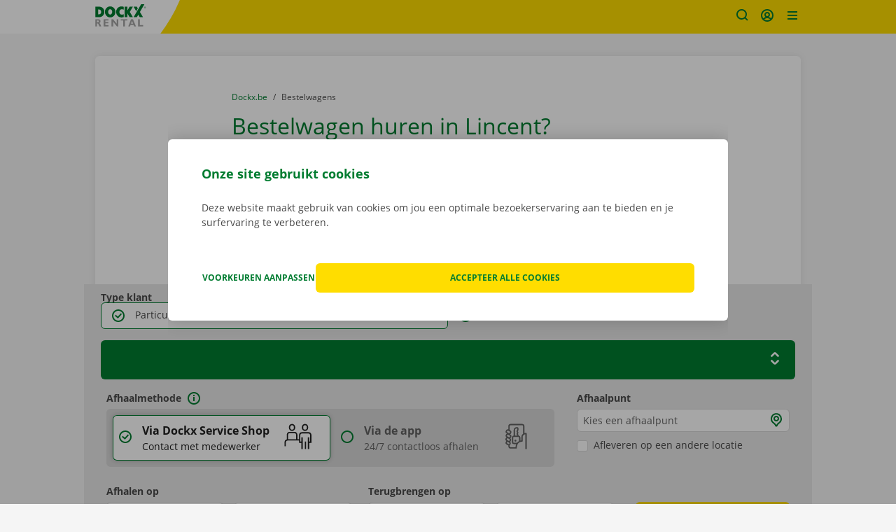

--- FILE ---
content_type: text/css
request_url: https://www.dockx.be/assets/dockx/css/main.css?25c8ba310953f590abdfcd12fbf5d0f408498c55
body_size: 47980
content:
@font-face{font-family:"Open Sans";font-style:normal;font-weight:400;font-display:swap;src:local("Open Sans Regular") , local("OpenSans-Regular") , url(../fonts/open-sans-v18-latin-regular.woff2) format("woff2") , url(../fonts/open-sans-v18-latin-regular.woff) format("woff")}@font-face{font-family:"Open Sans";font-style:normal;font-weight:700;font-display:swap;src:local("Open Sans Bold") , local("OpenSans-Bold") , url(../fonts/open-sans-v18-latin-700.woff2) format("woff2") , url(../fonts/open-sans-v18-latin-700.woff) format("woff")}*,*::before,*::after{box-sizing:border-box}html{font-family:sans-serif;font-size:62.5%;line-height:1.15;-ms-text-size-adjust:100%;-webkit-text-size-adjust:100%;-ms-overflow-style:scrollbar;-webkit-tap-highlight-color:rgba(0,0,0,0);scroll-behavior:smooth;scroll-padding-top:4.8rem}html.scroll-checkout{scroll-padding-top:7.2rem}@media (min-width:992px){html.scroll-checkout{scroll-padding-top:9.6rem}}@-ms-viewport{width:device-width}article,aside,dialog,figcaption,figure,footer,header,hgroup,main,nav,section{display:block}body{display:flex;flex-direction:column;min-height:100vh;margin:0;font-family:"Open Sans",sans-serif;font-size:1.4rem;font-weight:400;line-height:1.5;color:#494949;text-align:left;background-color:#fff;-webkit-font-smoothing:antialiased;-moz-osx-font-smoothing:grayscale}[tabindex="-1"]:focus{outline:none!important}hr{height:0;overflow:visible;box-sizing:content-box}[tabindex="-1"]:focus{outline:none!important}h1,h2,h3,h4,h5,h6{margin-top:0;margin-bottom:.8rem}p{margin-top:0;margin-bottom:1.6rem}abbr[title],abbr[data-original-title]{text-decoration:underline;text-decoration:underline dotted;cursor:help;border-bottom:0}address{margin-bottom:1rem;font-style:normal;line-height:inherit}b,strong{font-weight:bolder}ol,ul,dl{margin-top:0;margin-bottom:1rem}ol ol,ul ul,ol ul,ul ol{margin-bottom:0}dt{font-weight:600}dd{margin-bottom:.5rem;margin-left:0}blockquote{margin:0 0 1rem}dfn{font-style:italic}mark{color:#000;background-color:#ff0}sub,sup{position:relative;font-size:75%;line-height:0;vertical-align:baseline}sub{bottom:-.25em}sup{top:-.5em}a{text-decoration:none;color:#007c30;background-color:transparent;-webkit-text-decoration-skip:objects}a:hover{text-decoration:underline;color:#003012}a:active,a:hover{outline-width:0}a:not([href]):not([tabindex]){text-decoration:none;color:inherit}a:not([href]):not([tabindex]):focus,a:not([href]):not([tabindex]):hover{text-decoration:none;color:inherit}a:not([href]):not([tabindex]):focus{outline:0}code,kbd,samp,pre{font-family:monospace,monospace;font-size:1em}pre{margin-top:0;margin-bottom:1rem;overflow:auto;-ms-overflow-style:scrollbar}audio,video{display:inline-block}audio:not([controls]){display:none;height:0}svg:not(:root){overflow:hidden}figure{margin:0 0 1rem}img{max-width:100%;border-style:none;vertical-align:middle}[role="button"]{cursor:pointer}a,area,button,[role="button"],input,label,select,summary,textarea{touch-action:manipulation}table{background-color:transparent;border-collapse:collapse}caption{padding-top:1rem 1rem 1rem 0;padding-bottom:1rem 1rem 1rem 0;text-align:left;color:#868686;caption-side:bottom}th{text-align:inherit}button,input,optgroup,select,textarea{margin:0;font-family:inherit;font-size:inherit;line-height:inherit}button{border-radius:0}button:focus{outline:1px dotted;outline:5px auto -webkit-focus-ring-color}button,input{overflow:visible}button,select{text-transform:none}button,html [type="button"],[type="reset"],[type="submit"]{-webkit-appearance:button}button:focus{outline:1px dotted;outline:5px auto -webkit-focus-ring-color}button::-moz-focus-inner,[type="button"]::-moz-focus-inner,[type="reset"]::-moz-focus-inner,[type="submit"]::-moz-focus-inner{padding:0;border-style:none}input[type="radio"],input[type="checkbox"]{box-sizing:border-box;padding:0}input[type="date"],input[type="time"],input[type="datetime-local"],input[type="month"]{-webkit-appearance:listbox}[type="number"]::-webkit-inner-spin-button,[type="number"]::-webkit-outer-spin-button{height:auto}[type="search"]{outline-offset:-2px;-webkit-appearance:textfield}[type="search"]::-webkit-search-cancel-button,[type="search"]::-webkit-search-decoration{-webkit-appearance:none}::-webkit-file-upload-button{font:inherit;-webkit-appearance:button}input[type="radio"]:disabled,input[type="checkbox"]:disabled{cursor:not-allowed}input[type="date"],input[type="time"],input[type="datetime-local"],input[type="month"]{-webkit-appearance:listbox}textarea{resize:vertical;overflow:auto}fieldset{min-width:0;margin:0;padding:0;border:0}legend{display:block;width:100%;max-width:100%;margin-bottom:.5rem;padding:0;font-size:1.5rem;line-height:inherit;color:inherit;white-space:normal}progress{vertical-align:baseline}output{display:inline-block}details,menu{display:block}summary{display:list-item}template{display:none}[hidden]{display:none!important}iframe{border:none}h1,h2,h3,h4,h5,h6,.h1,.h2,.h3,.h4,.h5,.h6{margin-bottom:.8rem;font-family:inherit;font-weight:500;line-height:1.1;color:inherit}h1,.h1{font-size:2.6rem;line-height:3.6rem;color:#007c30}@media (min-width:1200px){h1,.h1{font-size:3.2rem;line-height:4rem}}h2,.h2{font-size:1.8rem;font-weight:600;line-height:2.5rem;color:#007c30}@media (min-width:1200px){h2,.h2{font-size:2rem;line-height:2.6rem}}h3,.h3{font-size:1.6rem;line-height:2.2rem;font-weight:600;color:#007c30}@media (min-width:1200px){h3,.h3{font-size:1.8rem;line-height:2.4rem}}h4,.h4{font-size:1.5rem;font-weight:600;line-height:2.1rem}@media (min-width:1200px){h4,.h4{font-size:1.6rem;line-height:2.2rem}}h5,.h5{font-size:1.4rem;line-height:2rem}.label{font-size:1.4rem;font-weight:600}.lead{font-size:1.4rem;line-height:2.2rem}@media (min-width:1200px){.lead{font-size:1.6rem;line-height:2.6rem}}.d-h1{font-size:6rem;font-weight:300;line-height:1.1}.d-d2{font-size:5.5rem;font-weight:300;line-height:1.1}.d-h3{font-size:4.5rem;font-weight:300;line-height:1.1}.d-h4{font-size:3.5rem;font-weight:300;line-height:1.1}hr{margin-top:1.6rem;margin-bottom:1.6rem;border:0;border-top:1px solid #ddd}small,.small{font-size:80%;font-weight:400}mark,.mark{padding:.2em;background-color:#fcf8e3}.list-unstyled{padding-left:0;list-style:none}.list-inline{padding-left:0;list-style:none}.list-inline-item{display:inline-block}.list-inline-item:not(:last-child){margin-right:5px}.initialism{font-size:90%;text-transform:uppercase}blockquote,.blockquote{margin-bottom:1.6rem;font-size:2rem;font-style:normal;color:#494949}@media (min-width:768px){blockquote,.blockquote{font-size:2rem}}@media (min-width:992px){blockquote,.blockquote{font-size:2rem}}.blockquote-footer{display:block;font-size:80%;color:#868686}.blockquote-footer::before{content:"— "}.blockquote-reverse{padding-left:0;padding-right:1.6rem;text-align:right;border-left:0;border-right:.1rem solid #e7e7e7}.blockquote-reverse .blockquote-footer::before{content:""}.blockquote-reverse .blockquote-footer::after{content:" —"}.link-back{display:flex;align-items:center;gap:.8rem;font-size:1.2rem;line-height:1.3333}.link-back .icon{height:2rem;margin-top:0;width:2rem}@media (min-width:992px){.link-back{font-size:1.4rem}}.icon{display:inline-block;position:relative;width:2.4rem;height:2.4rem;margin-top:-3px;line-height:1;vertical-align:middle;fill:#616161}.icon-social{margin-top:0;width:3.2rem;height:3.2rem}.icon-default{--color-path:#616161;fill:#616161}.icon-primary{--color-path:#007c30;fill:#007c30;color:#007c30}.icon-secondary{--color-path:#fd0;fill:#fd0}.icon-tertiary{--color-path:#ff6410;fill:#ff6410}.icon-lightest{--color-path:#fff;fill:#fff;color:#fff}.icon-gray{--color-path:#c3c3c3;fill:#c3c3c3}.icon-gray-600{--color-path:#868686;fill:#868686}.icon-sm{width:1.6rem;height:1.6rem}.icon-lg{width:3.2rem;height:3.2rem}.icon-xl{width:4.8rem;height:4.8rem}.icon-xxl{width:5.6rem;height:5.6rem}.icon-badge{display:flex;align-items:center;justify-content:center;width:7.2rem;height:7.2rem;flex-shrink:0;background-color:#fff;border-radius:50%}.icon-badge.icon-md{width:2.4rem;height:2.4rem}.icon-badge.icon-lg{width:3.2rem;height:3.2rem}.icon-badge-primary{background-color:#007c30}.material-icons{font-family:"Material Icons";font-weight:normal;font-style:normal;font-size:18px;display:inline-block;line-height:1;text-transform:none;letter-spacing:normal;word-wrap:normal;white-space:nowrap;direction:ltr;position:relative;top:4px;-webkit-font-smoothing:antialiased;text-rendering:optimizeLegibility;-moz-osx-font-smoothing:grayscale;font-feature-settings:"liga"}.input-group-addon .material-icons{top:0}.material-icons.md-18{font-size:18px}.material-icons.md-24{font-size:24px}.material-icons.md-36{font-size:36px}.material-icons.md-48{font-size:48px}.material-icons.md-dark{color:rgba(0,0,0,.54)}.material-icons.md-dark.md-inactive{color:rgba(0,0,0,.26)}.material-icons.md-light{color:#fff}.material-icons.md-light.md-inactive{color:rgba(255,255,255,.3)}.btn .material-icons,.popup-modal .widget-cta .btn .material-icons{line-height:0}.btn-lg .material-icons,.btn-group-lg>.btn .material-icons{font-size:24px;line-height:0;top:6px}.img-fluid{max-width:100%;min-width:100%;height:auto}.progressive{position:relative;display:block;overflow:hidden;outline:none}.progressive img{display:block;width:100%;max-width:none;height:auto;border:0 none}.progressive .img-preview{filter:blur(2vw);transform:scale(1.05);vertical-align:bottom}.progressive .img-reveal{position:absolute;top:0;bottom:0;left:0;right:0;width:100%;height:auto;will-change:transform , opacity;animation:progressiveReveal 1s ease-out}.progressive .img-preloading{display:block}@keyframes progressiveReveal{0%{transform:scale(1.05);opacity:0}100%{transform:scale(1);opacity:1}}.img-thumbnail{padding:.25rem;background-color:#fff;border:1px solid #ddd;border-radius:.6rem;transition:all .2s ease-in-out;max-width:100%;min-width:100%;height:auto}.img-left{float:left;margin-bottom:1.6rem;margin-right:3.2rem}.img-right{float:right;margin-bottom:1.6rem;margin-left:3.2rem}.img-fill{display:block;width:100%;height:100%;background-size:cover;background-repeat:no-repeat;background-position:50% 50%}.figure{display:inline-block}.figure-img{margin-bottom:.8rem;line-height:1}.figure-caption{font-size:90%;color:#d6d6d6}.container{width:100%;margin-right:auto;margin-left:auto;padding-right:1.6rem;padding-left:1.6rem}@media (min-width:768px){.container{padding-right:2.4rem;padding-left:2.4rem}}@media (min-width:992px){.container{padding-right:3.2rem;padding-left:3.2rem}}@media (min-width:1800px){.container{max-width:1800px}}.container-fluid{width:100%;margin-right:auto;margin-left:auto;padding-right:1.6rem;padding-left:1.6rem}@media (min-width:768px){.container-fluid{padding-right:2.4rem;padding-left:2.4rem}}@media (min-width:992px){.container-fluid{padding-right:3.2rem;padding-left:3.2rem}}.row{display:flex;flex-wrap:wrap;margin-right:-.8rem;margin-left:-.8rem}@media (min-width:768px){.row{margin-right:-1.2rem;margin-left:-1.2rem}}@media (min-width:992px){.row{margin-right:-1.6rem;margin-left:-1.6rem}}.no-gutters{margin-left:0;margin-right:0}.no-gutters>.col,.no-gutters>[class*="col-"]{padding-left:0;padding-right:0}.col-xxl,.col-xxl-auto,.col-xxl-12,.col-xxl-11,.col-xxl-10,.col-xxl-9,.col-xxl-8,.col-xxl-7,.col-xxl-6,.col-xxl-5,.col-xxl-4,.col-xxl-3,.col-xxl-2,.col-xxl-1,.col-3xl,.col-3xl-auto,.col-3xl-12,.col-3xl-11,.col-3xl-10,.col-3xl-9,.col-3xl-8,.col-3xl-7,.col-3xl-6,.col-3xl-5,.col-3xl-4,.col-3xl-3,.col-3xl-2,.col-3xl-1,.col-2xl,.col-2xl-auto,.col-2xl-12,.col-2xl-11,.col-2xl-10,.col-2xl-9,.col-2xl-8,.col-2xl-7,.col-2xl-6,.col-2xl-5,.col-2xl-4,.col-2xl-3,.col-2xl-2,.col-2xl-1,.col-xl,.col-xl-auto,.col-xl-12,.col-xl-11,.col-xl-10,.col-xl-9,.col-xl-8,.col-xl-7,.col-xl-6,.col-xl-5,.col-xl-4,.col-xl-3,.col-xl-2,.col-xl-1,.col-lg,.col-lg-auto,.col-lg-12,.col-lg-11,.col-lg-10,.col-lg-9,.col-lg-8,.col-lg-7,.col-lg-6,.col-lg-5,.col-lg-4,.col-lg-3,.col-lg-2,.col-lg-1,.col-md,.col-md-auto,.col-md-12,.col-md-11,.col-md-10,.col-md-9,.col-md-8,.col-md-7,.col-md-6,.col-md-5,.col-md-4,.col-md-3,.col-md-2,.col-md-1,.col-sm,.col-sm-auto,.col-sm-12,.col-sm-11,.col-sm-10,.col-sm-9,.col-sm-8,.col-sm-7,.col-sm-6,.col-sm-5,.col-sm-4,.col-sm-3,.col-sm-2,.col-sm-1,.col,.col-auto,.col-12,.col-11,.col-10,.col-9,.col-8,.col-7,.col-6,.col-5,.col-4,.col-3,.col-2,.col-1{position:relative;width:100%;min-height:.1rem;padding-right:.8rem;padding-left:.8rem}@media (min-width:768px){.col-xxl,.col-xxl-auto,.col-xxl-12,.col-xxl-11,.col-xxl-10,.col-xxl-9,.col-xxl-8,.col-xxl-7,.col-xxl-6,.col-xxl-5,.col-xxl-4,.col-xxl-3,.col-xxl-2,.col-xxl-1,.col-3xl,.col-3xl-auto,.col-3xl-12,.col-3xl-11,.col-3xl-10,.col-3xl-9,.col-3xl-8,.col-3xl-7,.col-3xl-6,.col-3xl-5,.col-3xl-4,.col-3xl-3,.col-3xl-2,.col-3xl-1,.col-2xl,.col-2xl-auto,.col-2xl-12,.col-2xl-11,.col-2xl-10,.col-2xl-9,.col-2xl-8,.col-2xl-7,.col-2xl-6,.col-2xl-5,.col-2xl-4,.col-2xl-3,.col-2xl-2,.col-2xl-1,.col-xl,.col-xl-auto,.col-xl-12,.col-xl-11,.col-xl-10,.col-xl-9,.col-xl-8,.col-xl-7,.col-xl-6,.col-xl-5,.col-xl-4,.col-xl-3,.col-xl-2,.col-xl-1,.col-lg,.col-lg-auto,.col-lg-12,.col-lg-11,.col-lg-10,.col-lg-9,.col-lg-8,.col-lg-7,.col-lg-6,.col-lg-5,.col-lg-4,.col-lg-3,.col-lg-2,.col-lg-1,.col-md,.col-md-auto,.col-md-12,.col-md-11,.col-md-10,.col-md-9,.col-md-8,.col-md-7,.col-md-6,.col-md-5,.col-md-4,.col-md-3,.col-md-2,.col-md-1,.col-sm,.col-sm-auto,.col-sm-12,.col-sm-11,.col-sm-10,.col-sm-9,.col-sm-8,.col-sm-7,.col-sm-6,.col-sm-5,.col-sm-4,.col-sm-3,.col-sm-2,.col-sm-1,.col,.col-auto,.col-12,.col-11,.col-10,.col-9,.col-8,.col-7,.col-6,.col-5,.col-4,.col-3,.col-2,.col-1{padding-right:1.2rem;padding-left:1.2rem}}@media (min-width:992px){.col-xxl,.col-xxl-auto,.col-xxl-12,.col-xxl-11,.col-xxl-10,.col-xxl-9,.col-xxl-8,.col-xxl-7,.col-xxl-6,.col-xxl-5,.col-xxl-4,.col-xxl-3,.col-xxl-2,.col-xxl-1,.col-3xl,.col-3xl-auto,.col-3xl-12,.col-3xl-11,.col-3xl-10,.col-3xl-9,.col-3xl-8,.col-3xl-7,.col-3xl-6,.col-3xl-5,.col-3xl-4,.col-3xl-3,.col-3xl-2,.col-3xl-1,.col-2xl,.col-2xl-auto,.col-2xl-12,.col-2xl-11,.col-2xl-10,.col-2xl-9,.col-2xl-8,.col-2xl-7,.col-2xl-6,.col-2xl-5,.col-2xl-4,.col-2xl-3,.col-2xl-2,.col-2xl-1,.col-xl,.col-xl-auto,.col-xl-12,.col-xl-11,.col-xl-10,.col-xl-9,.col-xl-8,.col-xl-7,.col-xl-6,.col-xl-5,.col-xl-4,.col-xl-3,.col-xl-2,.col-xl-1,.col-lg,.col-lg-auto,.col-lg-12,.col-lg-11,.col-lg-10,.col-lg-9,.col-lg-8,.col-lg-7,.col-lg-6,.col-lg-5,.col-lg-4,.col-lg-3,.col-lg-2,.col-lg-1,.col-md,.col-md-auto,.col-md-12,.col-md-11,.col-md-10,.col-md-9,.col-md-8,.col-md-7,.col-md-6,.col-md-5,.col-md-4,.col-md-3,.col-md-2,.col-md-1,.col-sm,.col-sm-auto,.col-sm-12,.col-sm-11,.col-sm-10,.col-sm-9,.col-sm-8,.col-sm-7,.col-sm-6,.col-sm-5,.col-sm-4,.col-sm-3,.col-sm-2,.col-sm-1,.col,.col-auto,.col-12,.col-11,.col-10,.col-9,.col-8,.col-7,.col-6,.col-5,.col-4,.col-3,.col-2,.col-1{padding-right:1.6rem;padding-left:1.6rem}}.col{flex-basis:0;flex-grow:1;max-width:100%}.col-auto{flex:0 0 auto;width:auto;max-width:none}.col-1{flex:0 0 8.3333333333%;max-width:8.3333333333%}.col-2{flex:0 0 16.6666666667%;max-width:16.6666666667%}.col-3{flex:0 0 25%;max-width:25%}.col-4{flex:0 0 33.3333333333%;max-width:33.3333333333%}.col-5{flex:0 0 41.6666666667%;max-width:41.6666666667%}.col-6{flex:0 0 50%;max-width:50%}.col-7{flex:0 0 58.3333333333%;max-width:58.3333333333%}.col-8{flex:0 0 66.6666666667%;max-width:66.6666666667%}.col-9{flex:0 0 75%;max-width:75%}.col-10{flex:0 0 83.3333333333%;max-width:83.3333333333%}.col-11{flex:0 0 91.6666666667%;max-width:91.6666666667%}.col-12{flex:0 0 100%;max-width:100%}.order-first{order:-1}.order-1{order:1}.order-2{order:2}.order-3{order:3}.order-4{order:4}.order-5{order:5}.order-6{order:6}.order-7{order:7}.order-8{order:8}.order-9{order:9}.order-10{order:10}.order-11{order:11}.order-12{order:12}.offset-1{margin-left:8.3333333333%}.offset-2{margin-left:16.6666666667%}.offset-3{margin-left:25%}.offset-4{margin-left:33.3333333333%}.offset-5{margin-left:41.6666666667%}.offset-6{margin-left:50%}.offset-7{margin-left:58.3333333333%}.offset-8{margin-left:66.6666666667%}.offset-9{margin-left:75%}.offset-10{margin-left:83.3333333333%}.offset-11{margin-left:91.6666666667%}@media (min-width:576px){.col-sm{flex-basis:0;flex-grow:1;max-width:100%}.col-sm-auto{flex:0 0 auto;width:auto;max-width:none}.col-sm-1{flex:0 0 8.3333333333%;max-width:8.3333333333%}.col-sm-2{flex:0 0 16.6666666667%;max-width:16.6666666667%}.col-sm-3{flex:0 0 25%;max-width:25%}.col-sm-4{flex:0 0 33.3333333333%;max-width:33.3333333333%}.col-sm-5{flex:0 0 41.6666666667%;max-width:41.6666666667%}.col-sm-6{flex:0 0 50%;max-width:50%}.col-sm-7{flex:0 0 58.3333333333%;max-width:58.3333333333%}.col-sm-8{flex:0 0 66.6666666667%;max-width:66.6666666667%}.col-sm-9{flex:0 0 75%;max-width:75%}.col-sm-10{flex:0 0 83.3333333333%;max-width:83.3333333333%}.col-sm-11{flex:0 0 91.6666666667%;max-width:91.6666666667%}.col-sm-12{flex:0 0 100%;max-width:100%}.order-sm-first{order:-1}.order-sm-1{order:1}.order-sm-2{order:2}.order-sm-3{order:3}.order-sm-4{order:4}.order-sm-5{order:5}.order-sm-6{order:6}.order-sm-7{order:7}.order-sm-8{order:8}.order-sm-9{order:9}.order-sm-10{order:10}.order-sm-11{order:11}.order-sm-12{order:12}.offset-sm-0{margin-left:0}.offset-sm-1{margin-left:8.3333333333%}.offset-sm-2{margin-left:16.6666666667%}.offset-sm-3{margin-left:25%}.offset-sm-4{margin-left:33.3333333333%}.offset-sm-5{margin-left:41.6666666667%}.offset-sm-6{margin-left:50%}.offset-sm-7{margin-left:58.3333333333%}.offset-sm-8{margin-left:66.6666666667%}.offset-sm-9{margin-left:75%}.offset-sm-10{margin-left:83.3333333333%}.offset-sm-11{margin-left:91.6666666667%}}@media (min-width:768px){.col-md{flex-basis:0;flex-grow:1;max-width:100%}.col-md-auto{flex:0 0 auto;width:auto;max-width:none}.col-md-1{flex:0 0 8.3333333333%;max-width:8.3333333333%}.col-md-2{flex:0 0 16.6666666667%;max-width:16.6666666667%}.col-md-3{flex:0 0 25%;max-width:25%}.col-md-4{flex:0 0 33.3333333333%;max-width:33.3333333333%}.col-md-5{flex:0 0 41.6666666667%;max-width:41.6666666667%}.col-md-6{flex:0 0 50%;max-width:50%}.col-md-7{flex:0 0 58.3333333333%;max-width:58.3333333333%}.col-md-8{flex:0 0 66.6666666667%;max-width:66.6666666667%}.col-md-9{flex:0 0 75%;max-width:75%}.col-md-10{flex:0 0 83.3333333333%;max-width:83.3333333333%}.col-md-11{flex:0 0 91.6666666667%;max-width:91.6666666667%}.col-md-12{flex:0 0 100%;max-width:100%}.order-md-first{order:-1}.order-md-1{order:1}.order-md-2{order:2}.order-md-3{order:3}.order-md-4{order:4}.order-md-5{order:5}.order-md-6{order:6}.order-md-7{order:7}.order-md-8{order:8}.order-md-9{order:9}.order-md-10{order:10}.order-md-11{order:11}.order-md-12{order:12}.offset-md-0{margin-left:0}.offset-md-1{margin-left:8.3333333333%}.offset-md-2{margin-left:16.6666666667%}.offset-md-3{margin-left:25%}.offset-md-4{margin-left:33.3333333333%}.offset-md-5{margin-left:41.6666666667%}.offset-md-6{margin-left:50%}.offset-md-7{margin-left:58.3333333333%}.offset-md-8{margin-left:66.6666666667%}.offset-md-9{margin-left:75%}.offset-md-10{margin-left:83.3333333333%}.offset-md-11{margin-left:91.6666666667%}}@media (min-width:992px){.col-lg{flex-basis:0;flex-grow:1;max-width:100%}.col-lg-auto{flex:0 0 auto;width:auto;max-width:none}.col-lg-1{flex:0 0 8.3333333333%;max-width:8.3333333333%}.col-lg-2{flex:0 0 16.6666666667%;max-width:16.6666666667%}.col-lg-3{flex:0 0 25%;max-width:25%}.col-lg-4{flex:0 0 33.3333333333%;max-width:33.3333333333%}.col-lg-5{flex:0 0 41.6666666667%;max-width:41.6666666667%}.col-lg-6{flex:0 0 50%;max-width:50%}.col-lg-7{flex:0 0 58.3333333333%;max-width:58.3333333333%}.col-lg-8{flex:0 0 66.6666666667%;max-width:66.6666666667%}.col-lg-9{flex:0 0 75%;max-width:75%}.col-lg-10{flex:0 0 83.3333333333%;max-width:83.3333333333%}.col-lg-11{flex:0 0 91.6666666667%;max-width:91.6666666667%}.col-lg-12{flex:0 0 100%;max-width:100%}.order-lg-first{order:-1}.order-lg-1{order:1}.order-lg-2{order:2}.order-lg-3{order:3}.order-lg-4{order:4}.order-lg-5{order:5}.order-lg-6{order:6}.order-lg-7{order:7}.order-lg-8{order:8}.order-lg-9{order:9}.order-lg-10{order:10}.order-lg-11{order:11}.order-lg-12{order:12}.offset-lg-0{margin-left:0}.offset-lg-1{margin-left:8.3333333333%}.offset-lg-2{margin-left:16.6666666667%}.offset-lg-3{margin-left:25%}.offset-lg-4{margin-left:33.3333333333%}.offset-lg-5{margin-left:41.6666666667%}.offset-lg-6{margin-left:50%}.offset-lg-7{margin-left:58.3333333333%}.offset-lg-8{margin-left:66.6666666667%}.offset-lg-9{margin-left:75%}.offset-lg-10{margin-left:83.3333333333%}.offset-lg-11{margin-left:91.6666666667%}}@media (min-width:1200px){.col-xl{flex-basis:0;flex-grow:1;max-width:100%}.col-xl-auto{flex:0 0 auto;width:auto;max-width:none}.col-xl-1{flex:0 0 8.3333333333%;max-width:8.3333333333%}.col-xl-2{flex:0 0 16.6666666667%;max-width:16.6666666667%}.col-xl-3{flex:0 0 25%;max-width:25%}.col-xl-4{flex:0 0 33.3333333333%;max-width:33.3333333333%}.col-xl-5{flex:0 0 41.6666666667%;max-width:41.6666666667%}.col-xl-6{flex:0 0 50%;max-width:50%}.col-xl-7{flex:0 0 58.3333333333%;max-width:58.3333333333%}.col-xl-8{flex:0 0 66.6666666667%;max-width:66.6666666667%}.col-xl-9{flex:0 0 75%;max-width:75%}.col-xl-10{flex:0 0 83.3333333333%;max-width:83.3333333333%}.col-xl-11{flex:0 0 91.6666666667%;max-width:91.6666666667%}.col-xl-12{flex:0 0 100%;max-width:100%}.order-xl-first{order:-1}.order-xl-1{order:1}.order-xl-2{order:2}.order-xl-3{order:3}.order-xl-4{order:4}.order-xl-5{order:5}.order-xl-6{order:6}.order-xl-7{order:7}.order-xl-8{order:8}.order-xl-9{order:9}.order-xl-10{order:10}.order-xl-11{order:11}.order-xl-12{order:12}.offset-xl-0{margin-left:0}.offset-xl-1{margin-left:8.3333333333%}.offset-xl-2{margin-left:16.6666666667%}.offset-xl-3{margin-left:25%}.offset-xl-4{margin-left:33.3333333333%}.offset-xl-5{margin-left:41.6666666667%}.offset-xl-6{margin-left:50%}.offset-xl-7{margin-left:58.3333333333%}.offset-xl-8{margin-left:66.6666666667%}.offset-xl-9{margin-left:75%}.offset-xl-10{margin-left:83.3333333333%}.offset-xl-11{margin-left:91.6666666667%}}@media (min-width:1518px){.col-2xl{flex-basis:0;flex-grow:1;max-width:100%}.col-2xl-auto{flex:0 0 auto;width:auto;max-width:none}.col-2xl-1{flex:0 0 8.3333333333%;max-width:8.3333333333%}.col-2xl-2{flex:0 0 16.6666666667%;max-width:16.6666666667%}.col-2xl-3{flex:0 0 25%;max-width:25%}.col-2xl-4{flex:0 0 33.3333333333%;max-width:33.3333333333%}.col-2xl-5{flex:0 0 41.6666666667%;max-width:41.6666666667%}.col-2xl-6{flex:0 0 50%;max-width:50%}.col-2xl-7{flex:0 0 58.3333333333%;max-width:58.3333333333%}.col-2xl-8{flex:0 0 66.6666666667%;max-width:66.6666666667%}.col-2xl-9{flex:0 0 75%;max-width:75%}.col-2xl-10{flex:0 0 83.3333333333%;max-width:83.3333333333%}.col-2xl-11{flex:0 0 91.6666666667%;max-width:91.6666666667%}.col-2xl-12{flex:0 0 100%;max-width:100%}.order-2xl-first{order:-1}.order-2xl-1{order:1}.order-2xl-2{order:2}.order-2xl-3{order:3}.order-2xl-4{order:4}.order-2xl-5{order:5}.order-2xl-6{order:6}.order-2xl-7{order:7}.order-2xl-8{order:8}.order-2xl-9{order:9}.order-2xl-10{order:10}.order-2xl-11{order:11}.order-2xl-12{order:12}.offset-2xl-0{margin-left:0}.offset-2xl-1{margin-left:8.3333333333%}.offset-2xl-2{margin-left:16.6666666667%}.offset-2xl-3{margin-left:25%}.offset-2xl-4{margin-left:33.3333333333%}.offset-2xl-5{margin-left:41.6666666667%}.offset-2xl-6{margin-left:50%}.offset-2xl-7{margin-left:58.3333333333%}.offset-2xl-8{margin-left:66.6666666667%}.offset-2xl-9{margin-left:75%}.offset-2xl-10{margin-left:83.3333333333%}.offset-2xl-11{margin-left:91.6666666667%}}@media (min-width:1760px){.col-3xl{flex-basis:0;flex-grow:1;max-width:100%}.col-3xl-auto{flex:0 0 auto;width:auto;max-width:none}.col-3xl-1{flex:0 0 8.3333333333%;max-width:8.3333333333%}.col-3xl-2{flex:0 0 16.6666666667%;max-width:16.6666666667%}.col-3xl-3{flex:0 0 25%;max-width:25%}.col-3xl-4{flex:0 0 33.3333333333%;max-width:33.3333333333%}.col-3xl-5{flex:0 0 41.6666666667%;max-width:41.6666666667%}.col-3xl-6{flex:0 0 50%;max-width:50%}.col-3xl-7{flex:0 0 58.3333333333%;max-width:58.3333333333%}.col-3xl-8{flex:0 0 66.6666666667%;max-width:66.6666666667%}.col-3xl-9{flex:0 0 75%;max-width:75%}.col-3xl-10{flex:0 0 83.3333333333%;max-width:83.3333333333%}.col-3xl-11{flex:0 0 91.6666666667%;max-width:91.6666666667%}.col-3xl-12{flex:0 0 100%;max-width:100%}.order-3xl-first{order:-1}.order-3xl-1{order:1}.order-3xl-2{order:2}.order-3xl-3{order:3}.order-3xl-4{order:4}.order-3xl-5{order:5}.order-3xl-6{order:6}.order-3xl-7{order:7}.order-3xl-8{order:8}.order-3xl-9{order:9}.order-3xl-10{order:10}.order-3xl-11{order:11}.order-3xl-12{order:12}.offset-3xl-0{margin-left:0}.offset-3xl-1{margin-left:8.3333333333%}.offset-3xl-2{margin-left:16.6666666667%}.offset-3xl-3{margin-left:25%}.offset-3xl-4{margin-left:33.3333333333%}.offset-3xl-5{margin-left:41.6666666667%}.offset-3xl-6{margin-left:50%}.offset-3xl-7{margin-left:58.3333333333%}.offset-3xl-8{margin-left:66.6666666667%}.offset-3xl-9{margin-left:75%}.offset-3xl-10{margin-left:83.3333333333%}.offset-3xl-11{margin-left:91.6666666667%}}@media (min-width:1800px){.col-xxl{flex-basis:0;flex-grow:1;max-width:100%}.col-xxl-auto{flex:0 0 auto;width:auto;max-width:none}.col-xxl-1{flex:0 0 8.3333333333%;max-width:8.3333333333%}.col-xxl-2{flex:0 0 16.6666666667%;max-width:16.6666666667%}.col-xxl-3{flex:0 0 25%;max-width:25%}.col-xxl-4{flex:0 0 33.3333333333%;max-width:33.3333333333%}.col-xxl-5{flex:0 0 41.6666666667%;max-width:41.6666666667%}.col-xxl-6{flex:0 0 50%;max-width:50%}.col-xxl-7{flex:0 0 58.3333333333%;max-width:58.3333333333%}.col-xxl-8{flex:0 0 66.6666666667%;max-width:66.6666666667%}.col-xxl-9{flex:0 0 75%;max-width:75%}.col-xxl-10{flex:0 0 83.3333333333%;max-width:83.3333333333%}.col-xxl-11{flex:0 0 91.6666666667%;max-width:91.6666666667%}.col-xxl-12{flex:0 0 100%;max-width:100%}.order-xxl-first{order:-1}.order-xxl-1{order:1}.order-xxl-2{order:2}.order-xxl-3{order:3}.order-xxl-4{order:4}.order-xxl-5{order:5}.order-xxl-6{order:6}.order-xxl-7{order:7}.order-xxl-8{order:8}.order-xxl-9{order:9}.order-xxl-10{order:10}.order-xxl-11{order:11}.order-xxl-12{order:12}.offset-xxl-0{margin-left:0}.offset-xxl-1{margin-left:8.3333333333%}.offset-xxl-2{margin-left:16.6666666667%}.offset-xxl-3{margin-left:25%}.offset-xxl-4{margin-left:33.3333333333%}.offset-xxl-5{margin-left:41.6666666667%}.offset-xxl-6{margin-left:50%}.offset-xxl-7{margin-left:58.3333333333%}.offset-xxl-8{margin-left:66.6666666667%}.offset-xxl-9{margin-left:75%}.offset-xxl-10{margin-left:83.3333333333%}.offset-xxl-11{margin-left:91.6666666667%}}.table{width:100%;max-width:100%;margin-bottom:1.6rem;background-color:transparent}.table th,.table td{padding:1rem 1rem 1rem 0;vertical-align:top}.table tr:not(:last-child) th,.table tr:not(:last-child) td{border-bottom:1px solid #d6d6d6}.table thead th{border-bottom:2px solid #d6d6d6;vertical-align:bottom}.table tbody+tbody{border-top:2px solid #d6d6d6}.table .table{background-color:#fff}.table-sm th,.table-sm td{padding:.3rem}.table-bordered th,.table-bordered td{padding:.8rem .8rem .8rem 0;border-top:1px solid #d6d6d6;border-bottom:1px solid #d6d6d6}.table-bordered tr:last-child td{border-bottom:none}.table-bordered thead th,.table-bordered thead td{font-weight:600}.table-striped tbody tr:nth-of-type(odd){background-color:rgba(0,0,0,.05)}.table-hover tbody tr:hover{background-color:rgba(0,0,0,.075)}.table-primary,.table-primary>th,.table-primary>td{background-color:#b8dac5}.table-hover .table-primary:hover{background-color:#a7d1b7}.table-hover .table-primary:hover>td,.table-hover .table-primary:hover>th{background-color:#a7d1b7}.table-secondary,.table-secondary>th,.table-secondary>td{background-color:#fff5b8}.table-hover .table-secondary:hover{background-color:#fff19f}.table-hover .table-secondary:hover>td,.table-hover .table-secondary:hover>th{background-color:#fff19f}.table-tertiary,.table-tertiary>th,.table-tertiary>td{background-color:#ffd4bc}.table-hover .table-tertiary:hover{background-color:#ffc4a3}.table-hover .table-tertiary:hover>td,.table-hover .table-tertiary:hover>th{background-color:#ffc4a3}.table-success,.table-success>th,.table-success>td{background-color:#dbfae7}.table-hover .table-success:hover{background-color:#c5f7d8}.table-hover .table-success:hover>td,.table-hover .table-success:hover>th{background-color:#c5f7d8}.table-info,.table-info>th,.table-info>td{background-color:#b8dff0}.table-hover .table-info:hover{background-color:#a3d6ec}.table-hover .table-info:hover>td,.table-hover .table-info:hover>th{background-color:#a3d6ec}.table-warning,.table-warning>th,.table-warning>td{background-color:#ffecd9}.table-hover .table-warning:hover{background-color:#ffdfc0}.table-hover .table-warning:hover>td,.table-hover .table-warning:hover>th{background-color:#ffdfc0}.table-danger,.table-danger>th,.table-danger>td{background-color:#ffd4bc}.table-hover .table-danger:hover{background-color:#ffc4a3}.table-hover .table-danger:hover>td,.table-hover .table-danger:hover>th{background-color:#ffc4a3}.table-default,.table-default>th,.table-default>td{background-color:#d3d3d3}.table-hover .table-default:hover{background-color:#c6c6c6}.table-hover .table-default:hover>td,.table-hover .table-default:hover>th{background-color:#c6c6c6}.table-muted,.table-muted>th,.table-muted>td{background-color:#ddd}.table-hover .table-muted:hover{background-color:#d0d0d0}.table-hover .table-muted:hover>td,.table-hover .table-muted:hover>th{background-color:#d0d0d0}.table-negative,.table-negative>th,.table-negative>td{background-color:#fff}.table-hover .table-negative:hover{background-color:#f2f2f2}.table-hover .table-negative:hover>td,.table-hover .table-negative:hover>th{background-color:#f2f2f2}.table-active,.table-active>th,.table-active>td{background-color:rgba(0,0,0,.075)}.table-hover .table-active:hover{background-color:rgba(0,0,0,.075)}.table-hover .table-active:hover>td,.table-hover .table-active:hover>th{background-color:rgba(0,0,0,.075)}.table .thead-dark th{color:#fff;background-color:#1c1c1c;border-color:#2f2f2f}.table .thead-light th{color:#a4a4a4;background-color:#e7e7e7;border-color:#d6d6d6}.table-dark{color:#fff;background-color:#1c1c1c}.table-dark th,.table-dark td,.table-dark thead th{border-color:#2f2f2f}.table-dark.table-bordered{border:0}.table-dark.table-striped tbody tr:nth-of-type(odd){background-color:rgba(255,255,255,.05)}.table-dark.table-hover tbody tr:hover{background-color:rgba(255,255,255,.075)}.table-responsive{overflow-x:auto;background:linear-gradient(to right,#fff,#fff,rgba(255,255,255,0) 1.6rem) , linear-gradient(to right,#e5e5e5 0%,rgba(229,229,229,0) 100%) , linear-gradient(to left,#fff,#fff 1.6rem,rgba(255,255,255,0) 1.6rem) , linear-gradient(to right,rgba(229,229,229,0) 0%,#e5e5e5 100%);background-color:#fff;background-repeat:no-repeat;background-attachment:local , scroll , local , scroll;background-position:left top , left top , right top , right top;background-size:100% 100% , 1.6rem 100% , 100% 100% , 1.6rem 100%}.table-responsive table{white-space:nowrap}.table-responsive.table-bordered{border:0}@media (max-width:575px){.table-block-sm tr{border:0;border-bottom:1px solid #d6d6d6}.table-block-sm tr:first-of-type{border-top:1px solid #d6d6d6}.card-outline-default .table-block-sm tr{border-bottom:0;border-top:1px solid #d6d6d6}.table-block-sm td{display:block;width:100%;border:0}.table-block-sm td:last-child{padding:1rem 1rem 1rem 0;border-bottom:none!important}}@media (max-width:767px){.table-block-md tr{border:0;border-bottom:1px solid #d6d6d6}.table-block-md tr:first-of-type{border-top:1px solid #d6d6d6}.card-outline-default .table-block-md tr{border-bottom:0;border-top:1px solid #d6d6d6}.table-block-md td{display:block;width:100%;border:0}.table-block-md td:last-child{padding:1rem 1rem 1rem 0;border-bottom:none!important}}@media (max-width:991px){.table-block-lg tr{border:0;border-bottom:1px solid #d6d6d6}.table-block-lg tr:first-of-type{border-top:1px solid #d6d6d6}.card-outline-default .table-block-lg tr{border-bottom:0;border-top:1px solid #d6d6d6}.table-block-lg td{display:block;width:100%;border:0}.table-block-lg td:last-child{padding:1rem 1rem 1rem 0;border-bottom:none!important}}@media (max-width:1199px){.table-block-xl tr{border:0;border-bottom:1px solid #d6d6d6}.table-block-xl tr:first-of-type{border-top:1px solid #d6d6d6}.card-outline-default .table-block-xl tr{border-bottom:0;border-top:1px solid #d6d6d6}.table-block-xl td{display:block;width:100%;border:0}.table-block-xl td:last-child{padding:1rem 1rem 1rem 0;border-bottom:none!important}}@media (max-width:1517px){.table-block-2xl tr{border:0;border-bottom:1px solid #d6d6d6}.table-block-2xl tr:first-of-type{border-top:1px solid #d6d6d6}.card-outline-default .table-block-2xl tr{border-bottom:0;border-top:1px solid #d6d6d6}.table-block-2xl td{display:block;width:100%;border:0}.table-block-2xl td:last-child{padding:1rem 1rem 1rem 0;border-bottom:none!important}}@media (max-width:1759px){.table-block-3xl tr{border:0;border-bottom:1px solid #d6d6d6}.table-block-3xl tr:first-of-type{border-top:1px solid #d6d6d6}.card-outline-default .table-block-3xl tr{border-bottom:0;border-top:1px solid #d6d6d6}.table-block-3xl td{display:block;width:100%;border:0}.table-block-3xl td:last-child{padding:1rem 1rem 1rem 0;border-bottom:none!important}}@media (max-width:1799px){.table-block-xxl tr{border:0;border-bottom:1px solid #d6d6d6}.table-block-xxl tr:first-of-type{border-top:1px solid #d6d6d6}.card-outline-default .table-block-xxl tr{border-bottom:0;border-top:1px solid #d6d6d6}.table-block-xxl td{display:block;width:100%;border:0}.table-block-xxl td:last-child{padding:1rem 1rem 1rem 0;border-bottom:none!important}}.table-block tr{border:0;border-bottom:1px solid #d6d6d6}.table-block tr:first-of-type{border-top:1px solid #d6d6d6}.card-outline-default .table-block tr{border-bottom:0;border-top:1px solid #d6d6d6}.table-block td{display:block;width:100%;border:0}.table-block td:last-child{padding:1rem 1rem 1rem 0;border-bottom:none!important}@media (max-width:767px){.table-specs .table td{width:40%}.table-specs .col-left .table{margin-bottom:0;border-bottom:.1rem solid #d6d6d6}}.table-icon{width:2.4rem}label,.form-label{display:inline-block;margin-bottom:.8rem;font-weight:600;line-height:1;color:#494949}.form-control{display:block;width:100%;padding:.8rem .8rem;font-size:1.4rem;line-height:1.14285;color:#616161;background-clip:padding-box;background-color:#fff;background-image:none;border:1px solid #d6d6d6;border-radius:.6rem;transition:border-color ease-in-out .15s , box-shadow ease-in-out .15s}.form-control::-ms-expand{background-color:transparent;border:0}.form-control:focus{color:#616161;background-color:#fff;border-color:#007c30;outline:none}.form-control::placeholder{color:#c3c3c3;opacity:1}.form-control:disabled,.form-control[readonly]{color:#c3c3c3;opacity:1}.form-control:disabled{cursor:not-allowed}select.form-control{padding:0 .8rem}select.form-control:not([size]):not([multiple]){height:3.19999rem}select.form-control:focus::-ms-value{color:#616161;background-color:#fff}.form-control-file,.form-control-range{display:block}.col-form-label{margin-bottom:0;padding-top:calc(0.8rem - 1px * 2);padding-bottom:calc(0.8rem - 1px * 2);line-height:1.6rem}.col-form-label-lg{padding-top:calc(0.75rem + 1px);padding-bottom:calc(0.75rem + 1px);font-size:2rem;line-height:1.6rem}.col-form-label-sm{padding-top:calc(0.6rem + 1px);padding-bottom:calc(0.6rem + 1px);font-size:1.4rem;line-height:1.6rem}.col-form-legend{margin-bottom:0;padding-top:.8rem;padding-bottom:.8rem;font-size:1.4rem}.form-control-plaintext{display:block;width:100%;margin-bottom:0;padding-top:.8rem;padding-bottom:.8rem;line-height:1.14285;border:solid transparent;border-width:1px 0}.form-control-plaintext.form-control-sm,.input-group-sm>.form-control-plaintext.form-control,.input-group-sm>.form-control-plaintext.input-group-addon,.input-group-sm>.input-group-btn>.form-control-plaintext.btn,.form-control-plaintext.form-control-lg,.input-group-lg .form-control-plaintext.form-control,.input-group-lg .form-control-plaintext.input-group-addon,.input-group-lg .input-group-btn .form-control-plaintext.btn{padding-left:0;padding-right:0}.form-control-plaintext.text-lg{padding-top:.4rem;padding-bottom:.4rem;font-weight:300}.form-control-sm,.input-group-sm>.form-control,.input-group-sm>.input-group-addon,.input-group-sm>.input-group-btn>.btn{padding:.6rem .6rem;font-size:1.4rem;line-height:1.6rem;border-radius:.6rem}select.form-control-sm:not([size]):not([multiple]),.input-group-sm>select.form-control:not([size]):not([multiple]),.input-group-sm>select.input-group-addon:not([size]):not([multiple]),.input-group-sm>.input-group-btn>select.btn:not([size]):not([multiple]){height:3.3rem}.form-control-lg,.input-group-lg .form-control,.input-group-lg .input-group-addon,.input-group-lg .input-group-btn .btn{padding:.75rem 1.5rem;font-size:2rem;line-height:1.6rem;border-radius:.6rem}select.form-control-lg:not([size]):not([multiple]),.input-group-lg select.form-control:not([size]):not([multiple]),.input-group-lg select.input-group-addon:not([size]):not([multiple]),.input-group-lg .input-group-btn select.btn:not([size]):not([multiple]){height:4.1666666667rem}.form-group{margin-bottom:1.6rem}.form-text{display:block;margin-bottom:.5rem}.form-row{display:flex;flex-wrap:wrap;margin-right:-5px;margin-left:-5px}.form-row>.col,.form-row>[class*="col-"]{padding-right:5px;padding-left:5px}.form-check{display:block;position:relative;margin-bottom:.5rem}.form-check.disabled .form-check-label{color:#868686;cursor:not-allowed}.form-check-label{margin-bottom:0;padding-left:2rem;font-weight:400;cursor:pointer}.form-check-input{position:absolute;margin-top:.5rem;margin-left:-2rem}.form-check-inline{display:inline-block;margin-right:.75rem}.form-check-inline .form-check-label{vertical-align:middle}.valid-feedback{display:none;margin-top:.6rem;font-size:1.2rem;color:#7deca8}.valid-tooltip{position:absolute;top:100%;z-index:5;display:none;width:250px;padding:.5rem;margin-top:.1rem;font-size:1.4rem;line-height:1;color:#fff;background-color:rgba(125,236,168,.8);border-radius:.2rem}.was-validated .form-control:valid,.form-control.is-valid,.was-validated .custom-select:valid,.custom-select.is-valid{border-color:#7deca8;color:#7deca8!important}.was-validated .form-control:valid::placeholder,.form-control.is-valid::placeholder,.was-validated .custom-select:valid::placeholder,.custom-select.is-valid::placeholder{color:#7deca8!important}.was-validated .form-control:valid:focus,.form-control.is-valid:focus,.was-validated .custom-select:valid:focus,.custom-select.is-valid:focus{box-shadow:0 0 0 .2rem rgba(125,236,168,.25)}.was-validated .form-control:valid~.valid-feedback,.was-validated .form-control:valid~.valid-tooltip,.form-control.is-valid~.valid-feedback,.form-control.is-valid~.valid-tooltip,.was-validated .custom-select:valid~.valid-feedback,.was-validated .custom-select:valid~.valid-tooltip,.custom-select.is-valid~.valid-feedback,.custom-select.is-valid~.valid-tooltip{display:block}.form-check.is-valid .valid-feedback{display:block}.was-validated .form-check-input:valid+.form-check-label,.form-check-input.is-valid+.form-check-label{color:#7deca8}.was-validated .custom-control:valid .custom-control-label::before,.custom-control.is-valid .custom-control-label::before{background-color:rgba(125,236,168,.4)}.was-validated .custom-control:valid:focus~.custom-control-indicator,.custom-control.is-valid:focus~.custom-control-indicator{box-shadow:0 0 0 1px #fff , 0 0 0 .2rem rgba(125,236,168,.25)}.was-validated .custom-file-input:valid~.custom-file-control,.custom-file-input.is-valid~.custom-file-control{border-color:#7deca8}.was-validated .custom-file-input:valid~.custom-file-control::before,.custom-file-input.is-valid~.custom-file-control::before{border-color:inherit}.was-validated .custom-file-input:valid:focus~.custom-file-control,.custom-file-input.is-valid:focus~.custom-file-control{box-shadow:0 0 0 .2rem rgba(125,236,168,.25)}.invalid-feedback{display:none;margin-top:.6rem;font-size:1.2rem;color:#ff6410}.invalid-tooltip{position:absolute;top:100%;z-index:5;display:none;width:250px;padding:.5rem;margin-top:.1rem;font-size:1.4rem;line-height:1;color:#fff;background-color:rgba(255,100,16,.8);border-radius:.2rem}.was-validated .form-control:invalid,.form-control.is-invalid,.was-validated .custom-select:invalid,.custom-select.is-invalid{border-color:#ff6410;color:#ff6410!important}.was-validated .form-control:invalid::placeholder,.form-control.is-invalid::placeholder,.was-validated .custom-select:invalid::placeholder,.custom-select.is-invalid::placeholder{color:#ff6410!important}.was-validated .form-control:invalid:focus,.form-control.is-invalid:focus,.was-validated .custom-select:invalid:focus,.custom-select.is-invalid:focus{box-shadow:0 0 0 .2rem rgba(255,100,16,.25)}.was-validated .form-control:invalid~.invalid-feedback,.was-validated .form-control:invalid~.invalid-tooltip,.form-control.is-invalid~.invalid-feedback,.form-control.is-invalid~.invalid-tooltip,.was-validated .custom-select:invalid~.invalid-feedback,.was-validated .custom-select:invalid~.invalid-tooltip,.custom-select.is-invalid~.invalid-feedback,.custom-select.is-invalid~.invalid-tooltip{display:block}.form-check.is-invalid .invalid-feedback{display:block}.was-validated .form-check-input:invalid+.form-check-label,.form-check-input.is-invalid+.form-check-label{color:#ff6410}.was-validated .custom-control:invalid .custom-control-label::before,.custom-control.is-invalid .custom-control-label::before{background-color:rgba(255,100,16,.4)}.was-validated .custom-control:invalid:focus~.custom-control-indicator,.custom-control.is-invalid:focus~.custom-control-indicator{box-shadow:0 0 0 1px #fff , 0 0 0 .2rem rgba(255,100,16,.25)}.was-validated .custom-file-input:invalid~.custom-file-control,.custom-file-input.is-invalid~.custom-file-control{border-color:#ff6410}.was-validated .custom-file-input:invalid~.custom-file-control::before,.custom-file-input.is-invalid~.custom-file-control::before{border-color:inherit}.was-validated .custom-file-input:invalid:focus~.custom-file-control,.custom-file-input.is-invalid:focus~.custom-file-control{box-shadow:0 0 0 .2rem rgba(255,100,16,.25)}.form-group.has-errors .invalid-feedback{display:block}.form-inline{display:flex;flex-flow:row wrap;align-items:center}.form-inline .form-check{width:100%}@media (min-width:576px){.form-inline label{display:flex;align-items:center;justify-content:center;margin-bottom:0}.form-inline .form-group{display:flex;flex:0 0 auto;flex-flow:row wrap;align-items:center;margin-bottom:0}.form-inline .form-control{display:inline-block;width:auto;vertical-align:middle}.form-inline .form-control-plaintext{display:inline-block}.form-inline .input-group{width:auto}.form-inline .form-check{display:flex;align-items:center;justify-content:center;width:auto;margin-top:0;margin-bottom:0}.form-inline .form-check-label{padding-left:0}.form-inline .form-check-input{position:relative;margin-top:0;margin-left:0;margin-right:.25rem}.form-inline .custom-control{display:flex;align-items:center;justify-content:center;padding-left:0}.form-inline .custom-control-indicator{display:inline-block;position:static;margin-right:.25rem;vertical-align:text-bottom}.form-inline .has-feedback .form-control-feedback{top:0}}.label-block{font-weight:normal}.input-password{position:relative}.input-password .input-toggle-pw{position:absolute;top:0;right:0;padding:.6rem;width:4rem;height:4rem;z-index:100;cursor:pointer}.input-password .icon-show{display:none}.input-password .password-visible .icon-show{display:inline-block}.input-password .password-visible .icon-hide{display:none}.input-password.has-addon .input-toggle-pw{right:4rem;padding:.8rem}.custom-control{position:relative;display:block;min-height:2.4rem;padding-left:2.4rem}.custom-control-inline{display:inline-flex;margin-right:1.6rem}.custom-control-input{position:absolute;z-index:-1;opacity:0}.custom-control-input:checked~.custom-control-label::before{color:#fff;background-color:#007c30}.custom-control-input:focus~.custom-control-label::before{box-shadow:0 0 0 1px #fff , 0 0 0 2px rgba(0,124,48,.25)}.custom-control-input:disabled~.custom-control-label{color:#868686}.custom-control-input:disabled~.custom-control-label::before{background-color:#e7e7e7}.was-validated .custom-control:invalid .custom-control-label::before,.custom-control.is-invalid .custom-control-label::before{background-color:#fff8cd;border-color:#ffbb76}.was-validated .custom-control:invalid:focus~.custom-control-indicator,.custom-control.is-invalid:focus~.custom-control-indicator{border-color:transparent;box-shadow:0 0 0 .1rem #fff , 0 0 0 .2rem rgba(255,187,118,.25)}.custom-control-label{position:relative;margin-bottom:0;font-weight:400}.custom-control-label::before{position:absolute;top:0;left:-2.4rem;display:block;width:1.6rem;height:1.6rem;pointer-events:none;content:"";user-select:none;background-color:#fff;border:.1rem solid #d6d6d6}.custom-control-label::after{position:absolute;top:0;left:-2.4rem;display:block;width:1.6rem;height:1.6rem;content:"";background-repeat:no-repeat;background-position:center center;background-size:50% 50%}.custom-checkbox .custom-control-label::before{border-radius:.3rem}.custom-checkbox .custom-control-input:checked~.custom-control-label::before{background-color:#007c30}.custom-checkbox .custom-control-input:checked~.custom-control-label::after{background-image:url(data:image/svg+xml;charset=utf8,%3Csvg\ xmlns=\'http://www.w3.org/2000/svg\'\ viewBox=\'0\ 0\ 8\ 8\'%3E%3Cpath\ fill=\'%23FFF\'\ d=\'M6.564.75l-3.59\ 3.612-1.538-1.55L0\ 4.26\ 2.974\ 7.25\ 8\ 2.193z\'/%3E%3C/svg%3E)}.custom-checkbox .custom-control-input:indeterminate~.custom-control-label::before{background-color:#007c30}.custom-checkbox .custom-control-input:indeterminate~.custom-control-label::after{background-image:url(data:image/svg+xml;charset=utf8,%3Csvg\ xmlns=\'http://www.w3.org/2000/svg\'\ viewBox=\'0\ 0\ 4\ 4\'%3E%3Cpath\ stroke=\'%23FFF\'\ d=\'M0\ 2h4\'/%3E%3C/svg%3E)}.custom-checkbox .custom-control-input:disabled:checked~.custom-control-label::before{background-color:#007c30}.custom-checkbox .custom-control-input:disabled:indeterminate~.custom-control-label::before{background-color:#007c30}.custom-radio .custom-control-label::before{border-radius:50%}.custom-radio .custom-control-input:checked~.custom-control-label::before{background-color:#007c30}.custom-radio .custom-control-input:checked~.custom-control-label::after{background-image:url(data:image/svg+xml;charset=utf8,%3Csvg\ xmlns=\'http://www.w3.org/2000/svg\'\ viewBox=\'-4\ -4\ 8\ 8\'%3E%3Ccircle\ r=\'3\'\ fill=\'%23FFF\'/%3E%3C/svg%3E)}.custom-radio .custom-control-input:disabled:checked~.custom-control-label::before{background-color:#007c30}.is-invalid .invalid-feedback{display:block}.custom-select{display:inline-block;width:100%;max-width:100%;height:3.19999rem;padding:.375rem 1.75rem .375rem .75rem;line-height:1.6rem;color:#616161;vertical-align:middle;background:#fff url(data:image/svg+xml;charset=utf8,%3Csvg\ xmlns=\'http://www.w3.org/2000/svg\'\ viewBox=\'0\ 0\ 4\ 5\'%3E%3Cpath\ fill=\'%23494949\'\ d=\'M2\ 0L0\ 2h4zm0\ 5L0\ 3h4z\'/%3E%3C/svg%3E) no-repeat right .75rem center;background-size:8px 10px;border:1px solid #d6d6d6;border-radius:.6rem;appearance:none;-webkit-appearance:none;-moz-appearance:none}.custom-select:focus{border-color:#007c30;outline:none}.custom-select:focus::-ms-value{color:#616161;background-color:#fff}.custom-select[multiple]{height:auto;background-image:none}.custom-select:disabled,.custom-select :disabled{color:#c3c3c3;background-color:#f3f3f3}.custom-select::-ms-expand{opacity:0}.form-inline .custom-select{width:auto}.custom-select-sm{height:3.3rem;padding-top:.375rem;padding-bottom:.375rem;font-size:75%}.custom-select-label{display:inline-block;margin-top:.1rem;padding:.375rem 0;line-height:1.6rem}.custom-file{position:relative;display:inline-block;max-width:100%;height:3.19999rem;margin-bottom:0}.custom-file-input{min-width:14rem;max-width:100%;height:3.19999rem;margin:0;opacity:0}.custom-file-input:focus~.custom-file-control{box-shadow:0 0 0 .075rem #fff , 0 0 0 .2rem #007c30}.custom-file-control{position:absolute;top:0;right:0;left:0;z-index:5;height:3.19999rem;padding:.8rem 2.4rem;line-height:1.6rem;color:#616161;pointer-events:none;user-select:none;background-color:#fff;border:1px solid #d6d6d6;border-radius:.6rem}.custom-file-control:lang(en):empty::after{content:"Choose file..."}.custom-file-control::before{position:absolute;top:-1px;right:-1px;bottom:-1px;z-index:6;display:block;height:3.19999rem;padding:.8rem 2.4rem;line-height:1.6rem;color:#616161;background-color:#fff;border:1px solid #d6d6d6;border-radius:0 .6rem .6rem 0}.custom-file-control:lang(en)::before{content:"Browse"}.custom-control-indicator{position:absolute;top:-.05rem;left:0;display:block;width:1.6rem;height:1.6rem;pointer-events:none;user-select:none;background-color:#fff;background-repeat:no-repeat;background-position:center center;background-size:50% 50%}.btn,.popup-modal .widget-cta .btn{display:inline-block;font-weight:600;line-height:1.6rem;text-align:center;text-transform:uppercase;white-space:nowrap;border:1px solid transparent;cursor:pointer;vertical-align:middle;user-select:none;padding:.8rem 2.4rem;font-size:1.2rem;line-height:1.6rem;border-radius:.6rem;transition:all .2s ease-in-out}.btn:focus,.popup-modal .widget-cta .btn:focus,.btn:hover,.popup-modal .widget-cta .btn:hover{text-decoration:none}.btn:focus,.popup-modal .widget-cta .btn:focus,.btn.focus,.popup-modal .widget-cta .focus.btn{outline:0;box-shadow:0 0 0 2px rgba(0,124,48,.25)}.btn.disabled,.popup-modal .widget-cta .disabled.btn,.btn:disabled,.popup-modal .widget-cta .btn:disabled{cursor:not-allowed;opacity:.5}.btn:not([disabled]):not(.disabled):active,.btn:not([disabled]):not(.disabled).active{background-image:none}a.btn.disabled,.popup-modal .widget-cta a.disabled.btn,fieldset[disabled] a.btn,fieldset[disabled] .popup-modal .widget-cta a.btn,.popup-modal .widget-cta fieldset[disabled] a.btn{pointer-events:none}.btn-primary{color:#fff;background-color:#007c30}.btn-primary:focus,.btn-primary:hover{color:#fff;background-color:#026c3d}.btn-secondary{color:#007c30;background-color:#fd0}.btn-secondary:focus,.btn-secondary:hover{color:#007c30;background-color:#ffc401}.btn-tertiary{color:#fff;background-color:#ff6410}.btn-tertiary:focus,.btn-tertiary:hover{color:#fff;background-color:#ed500f}.btn-negative,.btn-outline-negative{color:#007c30;background-color:#fff}.btn-default{color:#494949;background-color:#e7e7e7}.btn-light{color:#007c30;background-color:#f3f3f3}.btn-tag{position:relative;padding-left:1.2rem;font-weight:400;text-transform:none;border:none}.btn-tag .icon{--color-path:#a4a4a4;fill:#a4a4a4}.btn-outline{border-color:#ddd}.btn-link{padding:0;font-weight:600;color:#007c30;background-color:transparent;border-radius:0}.btn-link.default{color:#333}.btn-link.danger{color:#ff6410}.btn-link,.btn-link:active,.btn-link.active,.btn-link:disabled{background-color:transparent}.btn-link,.btn-link:focus,.btn-link:active{border-color:transparent}.btn-link:hover{border-color:transparent}.btn-link:focus,.btn-link:hover{text-decoration:underline;color:#003012;background-color:transparent}.btn-link:disabled,.btn-link.disabled{color:#d6d6d6}.btn-link:disabled:focus,.btn-link:disabled:hover,.btn-link.disabled:focus,.btn-link.disabled:hover{text-decoration:none}.btn-lg,.btn-group-lg>.btn,.popup-modal .widget-cta .btn-group-lg>.btn{padding:1.2rem 2.4rem;font-size:1.2rem;line-height:1.6rem;border-radius:.6rem}.btn-sm,.btn-group-sm>.btn,.popup-modal .widget-cta .btn-group-sm>.btn{padding:.6rem 1.6rem;font-size:1.2rem;line-height:1.6rem;border-radius:.6rem}.btn-block{display:block;width:100%}.btn-block+.btn-block{margin-top:.5rem}input[type="submit"].btn-block,input[type="reset"].btn-block,input[type="button"].btn-block{width:100%}.btn-icon{position:relative}.btn-icon .icon{position:absolute;top:50%;transform:translateY(-50%);margin-top:0}.btn-icon.has-icon-right{padding-right:4rem}.btn-icon.has-icon-right .icon{right:.8rem}.btn-icon.has-icon-left{padding-left:4rem}.btn-icon.has-icon-left .icon{left:.8rem}.btn-icon.has-icon-center{padding-left:1.2rem!important;padding-right:1.2rem!important}.btn-icon.has-icon-center .icon{left:0}.btn-account{font-size:1.4rem;font-weight:400;text-transform:none}.btn-has-loader{position:relative}.btn-has-loader .spinner{position:absolute;top:50%;left:50%;margin-left:-1rem}.btn--edit{display:inline-flex;padding-left:.6rem;padding-right:.6rem;align-self:center;align-items:center}@media (max-width:991px){.btn--edit{width:3.2rem;height:3.2rem}}.btn--edit .icon{margin-top:0}.link--edit{display:inline-block;text-decoration:underline}.btn-reset{border:0;padding:0;background:none}.btn-group,.btn-group-vertical{position:relative;display:inline-flex;vertical-align:middle}.btn-group>.btn,.popup-modal .widget-cta .btn-group>.btn,.btn-group-vertical>.btn,.popup-modal .widget-cta .btn-group-vertical>.btn{position:relative;flex:0 1 auto}.btn-group>.btn:hover,.popup-modal .widget-cta .btn-group>.btn:hover,.btn-group-vertical>.btn:hover,.popup-modal .widget-cta .btn-group-vertical>.btn:hover{z-index:1}.btn-group>.btn:focus,.popup-modal .widget-cta .btn-group>.btn:focus,.btn-group>.btn:active,.popup-modal .widget-cta .btn-group>.btn:active,.btn-group>.btn.active,.popup-modal .widget-cta .btn-group>.active.btn,.btn-group-vertical>.btn:focus,.popup-modal .widget-cta .btn-group-vertical>.btn:focus,.btn-group-vertical>.btn:active,.popup-modal .widget-cta .btn-group-vertical>.btn:active,.btn-group-vertical>.btn.active,.popup-modal .widget-cta .btn-group-vertical>.active.btn{z-index:1}.btn-group .btn+.btn,.btn-group .popup-modal .widget-cta .btn+.btn,.btn-group .btn+.btn-group,.btn-group .popup-modal .widget-cta .btn+.btn-group,.btn-group .btn-group+.btn,.btn-group .popup-modal .widget-cta .btn-group+.btn,.btn-group .btn-group+.btn-group,.btn-group-vertical .btn+.btn,.btn-group-vertical .popup-modal .widget-cta .btn+.btn,.btn-group-vertical .btn+.btn-group,.btn-group-vertical .popup-modal .widget-cta .btn+.btn-group,.btn-group-vertical .btn-group+.btn,.btn-group-vertical .popup-modal .widget-cta .btn-group+.btn,.btn-group-vertical .btn-group+.btn-group{margin-left:-1px}.btn-toolbar{display:flex;flex-wrap:wrap;justify-content:flex-start}.btn-toolbar .input-group{width:auto}.btn-group>.btn:not(:first-child):not(:last-child):not(.dropdown-toggle){border-radius:0}.btn-group>.btn:first-child,.popup-modal .widget-cta .btn-group>.btn:first-child{margin-left:0}.btn-group>.btn:first-child:not(:last-child):not(.dropdown-toggle){border-top-right-radius:0;border-bottom-right-radius:0}.btn-group>.btn:last-child:not(:first-child),.btn-group>.dropdown-toggle:not(:first-child){border-top-left-radius:0;border-bottom-left-radius:0}.btn-group>.btn-group{float:left}.btn-group>.btn-group:not(:first-child):not(:last-child)>.btn{border-radius:0}.btn-group>.btn-group:first-child:not(:last-child)>.btn:last-child,.btn-group>.btn-group:first-child:not(:last-child)>.dropdown-toggle{border-top-right-radius:0;border-bottom-right-radius:0}.btn-group>.btn-group:last-child:not(:first-child)>.btn:first-child{border-top-left-radius:0;border-bottom-left-radius:0}.btn+.dropdown-toggle-split,.popup-modal .widget-cta .btn+.dropdown-toggle-split{padding-right:1.8rem;padding-left:1.8rem}.btn+.dropdown-toggle-split::after,.popup-modal .widget-cta .btn+.dropdown-toggle-split::after{margin-left:0}.btn-sm+.dropdown-toggle-split,.btn-group-sm>.btn+.dropdown-toggle-split{padding-right:1.2rem;padding-left:1.2rem}.btn-lg+.dropdown-toggle-split,.btn-group-lg>.btn+.dropdown-toggle-split{padding-right:1.8rem;padding-left:1.8rem}.btn-group-vertical{flex-direction:column;align-items:flex-start;justify-content:center}.btn-group-vertical .btn,.btn-group-vertical .popup-modal .widget-cta .btn,.popup-modal .widget-cta .btn-group-vertical .btn,.btn-group-vertical .btn-group{width:100%}.btn-group-vertical>.btn+.btn,.btn-group-vertical>.btn+.btn-group,.btn-group-vertical>.btn-group+.btn,.btn-group-vertical>.btn-group+.btn-group{margin-top:-1px;margin-left:0}.btn-group-vertical>.btn:not(:first-child):not(:last-child){border-radius:0}.btn-group-vertical>.btn:first-child:not(:last-child){border-bottom-left-radius:0;border-bottom-right-radius:0}.btn-group-vertical>.btn:last-child:not(:first-child){border-top-left-radius:0;border-top-right-radius:0}.btn-group-vertical>.btn-group:not(:first-child):not(:last-child)>.btn{border-radius:0}.btn-group-vertical>.btn-group:first-child:not(:last-child)>.btn:last-child,.btn-group-vertical>.btn-group:first-child:not(:last-child)>.dropdown-toggle{border-bottom-left-radius:0;border-bottom-right-radius:0}.btn-group-vertical>.btn-group:last-child:not(:first-child)>.btn:first-child{border-top-left-radius:0;border-top-right-radius:0}[data-toggle="buttons"]>.btn,.popup-modal .widget-cta [data-toggle="buttons"]>.btn,[data-toggle="buttons"]>.btn-group>.btn{margin-bottom:0}[data-toggle="buttons"]>.btn input[type="radio"],[data-toggle="buttons"]>.btn input[type="checkbox"],[data-toggle="buttons"]>.btn-group>.btn input[type="radio"],[data-toggle="buttons"]>.btn-group>.btn input[type="checkbox"]{position:absolute;clip:rect(0,0,0,0);pointer-events:none}.btn-group-toggle{display:block}.dropup,.dropdown{position:relative}.dropup .btn-block,.dropdown .btn-block{text-align:left}.dropup.custom-dropdown:focus-within .dropdown-menu,.dropdown.custom-dropdown:focus-within .dropdown-menu{display:block}.dropdown.is-disabled,.dropdown.is-disabled a{cursor:not-allowed}.dropdown-toggle::after{display:inline-block;width:0;height:0;margin-left:.255em;vertical-align:.255em;content:"";border-top:.3em solid;border-right:.3em solid transparent;border-bottom:0;border-left:.3em solid transparent}.dropdown-toggle:empty::after{margin-left:0}.dropdown-menu{display:none;position:absolute;top:100%;left:0;float:left;min-width:20rem;width:100%;margin:.6rem 0 0;padding:.5rem 0;font-size:1.4rem;list-style:none;text-align:left;color:#494949;background-color:#fff;background-clip:padding-box;z-index:1060;border-radius:.6rem;box-shadow:0 0 1.2rem 0 rgba(0,0,0,.08)}.dropdown-menu.scrollable{height:auto;max-height:28.6rem;overflow-x:hidden}.dropdown-button{position:relative;padding:.5rem .8rem;padding-right:3rem;color:#616161;border:.1rem solid #d6d6d6}.is-invalid .dropdown-button{border-color:#ff6410;color:#ff6410}.is-invalid .dropdown-button .icon{--color-path:#ff6410;fill:#ff6410}.dropdown-button .icon{position:absolute;top:.3rem;right:.6rem;margin-top:0}.dropdown-button:focus,.dropdown-button:hover{text-decoration:none}.dropup .dropdown-menu{margin-top:0;margin-bottom:.125rem}.dropup .dropdown-toggle::after{display:inline-block;width:0;height:0;margin-left:.255em;vertical-align:.255em;content:"";border-top:0;border-right:.3em solid transparent;border-bottom:.3em solid;border-left:.3em solid transparent}.dropup .dropdown-toggle:empty::after{margin-left:0}.dropdown-divider{height:0;margin:.8rem 1.6rem;overflow:hidden;border-top:1px solid #e7e7e7}.dropdown-label{max-width:100%;white-space:nowrap;overflow:hidden;text-overflow:ellipsis}.dropdown-item{display:block;clear:both;width:100%;padding:.4rem 1.6rem;font-weight:400;text-align:inherit;color:#616161;white-space:nowrap;background:none;border:0}.dropdown-item:focus,.dropdown-item:hover{text-decoration:none;color:#545454;background-color:#f3f3f3}.dropdown-item.active{text-decoration:none;color:#007c30;background-color:#fff}.dropdown-item.disabled,.dropdown-item:disabled{color:#d6d6d6;background-color:transparent;cursor:not-allowed}.dropdown.show .dropdown-menu{display:block}.dropdown-header{display:block;padding:.5rem 1.6rem;margin-bottom:0;font-size:1.4rem;color:#007c30;white-space:nowrap}.dropdown-optgroup:last-child .dropdown-divider{display:none}.input-group{display:flex;position:relative;width:100%;align-items:stretch}.input-group .form-control{position:relative;flex:1 1 auto;width:1%;margin-bottom:0;z-index:2}.input-group .form-control:focus,.input-group .form-control:active,.input-group .form-control:hover{z-index:3}.input-group-addon,.input-group-btn,.input-group .form-control,.input-group .custom-select,.input-group .custom-file{display:flex;align-items:center}.input-group-addon:not(:first-child):not(:last-child),.input-group-btn:not(:first-child):not(:last-child),.input-group .form-control:not(:first-child):not(:last-child),.input-group .custom-select:not(:first-child):not(:last-child),.input-group .custom-file:not(:first-child):not(:last-child){border-radius:0}.input-group .custom-file{display:flex;align-items:center}.input-group .custom-select,.input-group .custom-file{width:100%}.input-group-addon,.input-group-btn{white-space:nowrap}.input-group-lg .form-control,.input-group-lg .input-group-addon,.input-group-lg .input-group-btn .btn{font-size:1.4rem}.input-group-addon{margin-bottom:0;padding:.8rem .8rem;font-size:1.4rem;font-weight:400;line-height:1.14285;text-align:center;color:#868686;background-color:#fff;border:1px solid #d6d6d6;border-radius:.6rem}.input-group-addon.form-control-sm,.input-group-sm>.input-group-addon,.input-group-sm>.input-group-btn>.input-group-addon.btn{padding:.6rem .6rem;font-size:1.4rem;border-radius:.6rem}.input-group-addon.form-control-lg,.input-group-lg .input-group-addon,.input-group-lg .input-group-btn .input-group-addon.btn{padding:.75rem 1.5rem;font-size:2rem;border-radius:.6rem}.input-group-addon input[type="radio"],.input-group-addon input[type="checkbox"]{margin-top:0}.input-group .form-control:not(:last-child),.input-group .custom-select:not(:last-child),.input-group .custom-file:not(:last-child) .custom-file-control::before,.input-group-addon:not(:last-child),.input-group-btn:not(:last-child)>.btn,.popup-modal .widget-cta .input-group-btn:not(:last-child)>.btn,.input-group-btn:not(:last-child)>.btn-group>.btn,.input-group-btn:not(:last-child)>.dropdown-toggle,.input-group-btn:not(:first-child)>.btn:not(:last-child):not(.dropdown-toggle),.input-group-btn:not(:first-child)>.btn-group:not(:last-child)>.btn{border-top-right-radius:0;border-bottom-right-radius:0}.input-group-addon:not(:last-child){border-right:0}.input-group .form-control:not(:first-child),.input-group .custom-select:not(:first-child),.input-group .custom-file:not(:first-child) .custom-file-control,.input-group-addon:not(:first-child),.input-group-btn:not(:first-child)>.btn,.popup-modal .widget-cta .input-group-btn:not(:first-child)>.btn,.input-group-btn:not(:first-child)>.btn-group>.btn,.input-group-btn:not(:first-child)>.dropdown-toggle,.input-group-btn:not(:last-child)>.btn:not(:first-child),.popup-modal .widget-cta .input-group-btn:not(:last-child)>.btn:not(:first-child),.input-group-btn:not(:last-child)>.btn-group:not(:first-child)>.btn{border-top-left-radius:0;border-bottom-left-radius:0}.form-control+.input-group-addon:not(:first-child),.custom-select+.input-group-addon:not(:first-child),.custom-file+.input-group-addon:not(:first-child){border-left:0}.input-group-btn{position:relative;align-items:stretch;font-size:0;white-space:nowrap}.input-group-btn>.btn,.popup-modal .widget-cta .input-group-btn>.btn{position:relative}.input-group-btn>.btn+.btn{margin-left:-1px}.input-group-btn>.btn:focus,.popup-modal .widget-cta .input-group-btn>.btn:focus,.input-group-btn>.btn:active,.popup-modal .widget-cta .input-group-btn>.btn:active,.input-group-btn>.btn:hover,.popup-modal .widget-cta .input-group-btn>.btn:hover{z-index:2}.input-group-btn:first-child>.btn+.btn{margin-left:0}.input-group-btn:not(:last-child)>.btn,.popup-modal .widget-cta .input-group-btn:not(:last-child)>.btn,.input-group-btn:not(:last-child)>.btn-group{margin-right:-1px}.input-group-btn:not(:first-child)>.btn,.popup-modal .widget-cta .input-group-btn:not(:first-child)>.btn,.input-group-btn:not(:first-child)>.btn-group{z-index:1;margin-left:0}.input-group-btn:not(:first-child)>.btn:first-child,.popup-modal .widget-cta .input-group-btn:not(:first-child)>.btn:first-child,.input-group-btn:not(:first-child)>.btn-group:first-child{margin-left:-1px}.input-group-btn:not(:first-child)>.btn:focus,.popup-modal .widget-cta .input-group-btn:not(:first-child)>.btn:focus,.input-group-btn:not(:first-child)>.btn:active,.popup-modal .widget-cta .input-group-btn:not(:first-child)>.btn:active,.input-group-btn:not(:first-child)>.btn:hover,.popup-modal .widget-cta .input-group-btn:not(:first-child)>.btn:hover,.input-group-btn:not(:first-child)>.btn-group:focus,.input-group-btn:not(:first-child)>.btn-group:active,.input-group-btn:not(:first-child)>.btn-group:hover{z-index:2}.input-group-btn .btn,.input-group-btn .popup-modal .widget-cta .btn,.popup-modal .widget-cta .input-group-btn .btn{padding:1.2rem 1.2rem}.input-group>.input-group-append .btn{border-top-left-radius:0;border-bottom-left-radius:0;border-left-width:0}.input-group>.input-group-prepend .btn{border-top-right-radius:0;border-bottom-right-radius:0;border-right-width:0}.list-group{display:flex;flex-direction:column;margin-bottom:0;padding-left:0}.list-group-item-action{width:100%;text-align:inherit;color:#616161}.list-group-item-action:focus,.list-group-item-action:hover{text-decoration:none;color:#616161;background-color:#f3f3f3}.list-group-item-action:active{color:#fff;background-color:#e7e7e7}.list-group-item{position:relative;display:block;padding:1rem 2rem;margin-bottom:-1px;background-color:#fff;border:1px solid rgba(0,0,0,.125)}.list-group-item:first-child{border-top-left-radius:.6rem;border-top-right-radius:.6rem}.list-group-item:last-child{margin-bottom:0;border-bottom-left-radius:.6rem;border-bottom-right-radius:.6rem}.list-group-item:focus,.list-group-item:hover{text-decoration:none}.list-group-item.disabled,.list-group-item:disabled{color:#d6d6d6;background-color:#fff}.list-group-item.active{z-index:1;color:#fff;background-color:#007c30;border-color:#007c30}.list-group-flush .list-group-item{border-right:0;border-left:0;border-radius:0}.list-group-flush:first-child .list-group-item:first-child{border-top:0}.list-group-flush:last-child .list-group-item:last-child{border-bottom:0}.list-group-item-primary{color:#004019;background-color:#b8dac5}a.list-group-item-primary,button.list-group-item-primary{color:#004019}a.list-group-item-primary:focus,a.list-group-item-primary:hover,button.list-group-item-primary:focus,button.list-group-item-primary:hover{color:#004019;background-color:#a7d1b7}a.list-group-item-primary.active,button.list-group-item-primary.active{color:#fff;background-color:#004019;border-color:#004019}.list-group-item-secondary{color:#857300;background-color:#fff5b8}a.list-group-item-secondary,button.list-group-item-secondary{color:#857300}a.list-group-item-secondary:focus,a.list-group-item-secondary:hover,button.list-group-item-secondary:focus,button.list-group-item-secondary:hover{color:#857300;background-color:#fff19f}a.list-group-item-secondary.active,button.list-group-item-secondary.active{color:#fff;background-color:#857300;border-color:#857300}.list-group-item-tertiary{color:#853408;background-color:#ffd4bc}a.list-group-item-tertiary,button.list-group-item-tertiary{color:#853408}a.list-group-item-tertiary:focus,a.list-group-item-tertiary:hover,button.list-group-item-tertiary:focus,button.list-group-item-tertiary:hover{color:#853408;background-color:#ffc4a3}a.list-group-item-tertiary.active,button.list-group-item-tertiary.active{color:#fff;background-color:#853408;border-color:#853408}.list-group-item-success{color:#417b57;background-color:#dbfae7}a.list-group-item-success,button.list-group-item-success{color:#417b57}a.list-group-item-success:focus,a.list-group-item-success:hover,button.list-group-item-success:focus,button.list-group-item-success:hover{color:#417b57;background-color:#c5f7d8}a.list-group-item-success.active,button.list-group-item-success.active{color:#fff;background-color:#417b57;border-color:#417b57}.list-group-item-info{color:#004868;background-color:#b8dff0}a.list-group-item-info,button.list-group-item-info{color:#004868}a.list-group-item-info:focus,a.list-group-item-info:hover,button.list-group-item-info:focus,button.list-group-item-info:hover{color:#004868;background-color:#a3d6ec}a.list-group-item-info.active,button.list-group-item-info.active{color:#fff;background-color:#004868;border-color:#004868}.list-group-item-warning{color:#85613d;background-color:#ffecd9}a.list-group-item-warning,button.list-group-item-warning{color:#85613d}a.list-group-item-warning:focus,a.list-group-item-warning:hover,button.list-group-item-warning:focus,button.list-group-item-warning:hover{color:#85613d;background-color:#ffdfc0}a.list-group-item-warning.active,button.list-group-item-warning.active{color:#fff;background-color:#85613d;border-color:#85613d}.list-group-item-danger{color:#853408;background-color:#ffd4bc}a.list-group-item-danger,button.list-group-item-danger{color:#853408}a.list-group-item-danger:focus,a.list-group-item-danger:hover,button.list-group-item-danger:focus,button.list-group-item-danger:hover{color:#853408;background-color:#ffc4a3}a.list-group-item-danger.active,button.list-group-item-danger.active{color:#fff;background-color:#853408;border-color:#853408}.list-group-item-default{color:#323232;background-color:#d3d3d3}a.list-group-item-default,button.list-group-item-default{color:#323232}a.list-group-item-default:focus,a.list-group-item-default:hover,button.list-group-item-default:focus,button.list-group-item-default:hover{color:#323232;background-color:#c6c6c6}a.list-group-item-default.active,button.list-group-item-default.active{color:#fff;background-color:#323232;border-color:#323232}.list-group-item-muted{color:#464646;background-color:#ddd}a.list-group-item-muted,button.list-group-item-muted{color:#464646}a.list-group-item-muted:focus,a.list-group-item-muted:hover,button.list-group-item-muted:focus,button.list-group-item-muted:hover{color:#464646;background-color:#d0d0d0}a.list-group-item-muted.active,button.list-group-item-muted.active{color:#fff;background-color:#464646;border-color:#464646}.list-group-item-negative{color:#858585;background-color:#fff}a.list-group-item-negative,button.list-group-item-negative{color:#858585}a.list-group-item-negative:focus,a.list-group-item-negative:hover,button.list-group-item-negative:focus,button.list-group-item-negative:hover{color:#858585;background-color:#f2f2f2}a.list-group-item-negative.active,button.list-group-item-negative.active{color:#fff;background-color:#858585;border-color:#858585}.media{display:flex;align-items:flex-start}.media-body{flex:1}.alert{position:relative;padding:1.5rem 1.5rem;margin-bottom:1.6rem;border:1px solid transparent;border-radius:.6rem}.alert:last-child{margin-bottom:0}.alert.has--icon{display:flex;align-items:start}.alert.has--icon .text{flex-grow:1}.alert.has--icon .icon{flex-shrink:0;margin-top:0}.alert-body{width:100%}.alert-heading{color:inherit}.alert-link{font-weight:600}.alert-sm{padding:.75rem .75rem}.alert-dismissible{padding-right:5.1rem}.alert-dismissible .close{position:absolute;top:0;right:0;padding:1.5rem 1.5rem;color:inherit}.alert-impersonation{border-radius:0;margin-bottom:0;padding-right:0;padding-left:0;width:100%}@media (min-width:768px){.alert-impersonation{position:fixed;top:0;z-index:1000}}.alert-success{color:#026c3d;background-color:#dcf7d7;border-color:#7deca8}.alert-success hr{border-top-color:#67e999}.alert-success .alert-link{color:#013a21}.alert-warning{color:#ed500f;background-color:#fff8cd;border-color:#ffbb76}.alert-warning hr{border-top-color:#ffae5d}.alert-warning .alert-link{color:#bd400c}.alert-danger{color:#ed500f;background-color:#ff8610;border-color:#ff6410}.alert-danger hr{border-top-color:#f65600}.alert-danger .alert-link{color:#bd400c}.alert--info{border:.1rem solid #007c30;background:#fff;color:#1c1c1c}.alert--info a{color:#007c30}.alert--info.has--icon .icon{--color-path:#007c30;color:#007c30;fill:#007c30}.alert-modal{color:#494949;background-color:#fff;border-color:transparent;box-shadow:0 0 1.2rem 0 rgba(0,0,0,.08)}.alert-modal hr{border-top-color:rgba(0,0,0,0)}.alert-modal .alert-link{color:#303030}.alert-block{border-radius:0;border-left:none;border-right:none}.autocomplete{position:relative}.autocomplete .dropdown-item{cursor:pointer}.autocomplete .dropdown-item.focus{background-color:#f3f3f3}.autocomplete-action{position:absolute;top:.8rem;right:1rem;cursor:pointer}.avatar{width:9.6rem;border-radius:50%;overflow:hidden}.avatar img{width:100%;height:auto}.back{font-size:1.2rem;padding-top:1.2rem;padding-bottom:1.2rem;margin-bottom:2rem;border-top:1px solid #e7e7e7}.back .icon{width:2rem;min-width:2rem;height:2rem;min-height:2rem}.badge{display:inline-block;padding:.4rem .8rem .5rem;font-size:1.1rem;font-weight:600;line-height:1;text-align:center;color:#fff;white-space:nowrap;vertical-align:baseline;border-radius:1rem}.badge:empty{display:none}.btn .badge,.popup-modal .widget-cta .btn .badge{position:relative;top:-1px}a.badge:focus,a.badge:hover{text-decoration:none;color:#fff;cursor:pointer}.badge-pill{padding-right:.6em;padding-left:.6em;border-radius:10rem}.badge-primary{color:#fff;background-color:#007c30}.badge-primary[href]:focus,.badge-primary[href]:hover{text-decoration:none;background-color:#00491c}.badge-primary.negative{color:#007c30;background-color:#fff}.badge-secondary{color:#111;background-color:#fd0}.badge-secondary[href]:focus,.badge-secondary[href]:hover{text-decoration:none;background-color:#ccb100}.badge-secondary.negative{color:#fd0;background-color:#fff}.badge-tertiary{color:#fff;background-color:#ff6410}.badge-tertiary[href]:focus,.badge-tertiary[href]:hover{text-decoration:none;background-color:#dc4d00}.badge-tertiary.negative{color:#ff6410;background-color:#fff}.badge-success{color:#111;background-color:#7deca8}.badge-success[href]:focus,.badge-success[href]:hover{text-decoration:none;background-color:#51e58a}.badge-success.negative{color:#7deca8;background-color:#fff}.badge-info{color:#fff;background-color:#008bc8}.badge-info[href]:focus,.badge-info[href]:hover{text-decoration:none;background-color:#006895}.badge-info.negative{color:#008bc8;background-color:#fff}.badge-warning{color:#111;background-color:#ffbb76}.badge-warning[href]:focus,.badge-warning[href]:hover{text-decoration:none;background-color:#ffa243}.badge-warning.negative{color:#ffbb76;background-color:#fff}.badge-danger{color:#fff;background-color:#ff6410}.badge-danger[href]:focus,.badge-danger[href]:hover{text-decoration:none;background-color:#dc4d00}.badge-danger.negative{color:#ff6410;background-color:#fff}.badge-default{color:#fff;background-color:#616161}.badge-default[href]:focus,.badge-default[href]:hover{text-decoration:none;background-color:#484848}.badge-default.negative{color:#616161;background-color:#fff}.badge-muted{color:#fff;background-color:#868686}.badge-muted[href]:focus,.badge-muted[href]:hover{text-decoration:none;background-color:#6d6d6d}.badge-muted.negative{color:#868686;background-color:#fff}.badge-negative{color:#111;background-color:#fff}.badge-negative[href]:focus,.badge-negative[href]:hover{text-decoration:none;background-color:#e6e6e6}.badge-negative.negative{color:#fff;background-color:#fff}.badge-default,.tag-default{color:#494949}.badge-default{background-color:#e7e7e7}.tags,.tag{display:flex;align-items:center}.tags{flex-wrap:wrap;gap:1.2rem}.tag{border-radius:.4rem;gap:.8rem;padding:.4rem .8rem;font-size:1.2rem}.tag-default{background:#d6d6d6}.banner{border-top:1px solid #c3c3c3}.box{border:1px solid transparent;border-radius:6px}.box-content{padding:.75rem 1.25rem}.box-default{color:#1c1c1c;background-color:#e7e7e7;border-color:#ddd}.box-outline-default{background-color:transparent;border-color:#ddd}.box-outline-negative{background-color:#fff;border-color:#616161}.box-shadow{border:1px solid #e3e3e3;box-shadow:inset 0 1px 1px rgba(0,0,0,.05)}.breadcrumb{display:flex;flex-wrap:wrap;margin-bottom:0;padding:1.2rem 0;font-size:1.2rem;list-style:none;background-color:transparent}.breadcrumb::after{display:block;clear:both;content:""}.breadcrumb-item+.breadcrumb-item:hover::before{text-decoration:underline}.breadcrumb-item+.breadcrumb-item:hover::before{text-decoration:none}.breadcrumb-item.active{color:#494949}.breadcrumb-divider::before{display:inline-block;padding-right:.5rem;padding-left:.5rem;color:#494949;content:"/"}.card{display:flex;position:relative;flex-direction:column;min-width:0;word-wrap:break-word;background-color:#fff;background-clip:border-box;border-radius:.6rem;box-shadow:0 0 1.2rem 0 rgba(0,0,0,.08);overflow:hidden}.card>hr{margin-left:0;margin-right:0}.card>.list-group:first-child .list-group-item:first-child{border-top-left-radius:.6rem;border-top-right-radius:.6rem}.card>.list-group:last-child .list-group-item:last-child{border-bottom-left-radius:.6rem;border-bottom-right-radius:.6rem}.card.has--badge{position:relative}.card.has--badge .badge{position:absolute;right:1.6rem;top:1.6rem;max-width:calc(100% - 3.2rem);text-align:left;white-space:normal}.card-img+.card-body,.card-img-wrapper+.card-body{padding-top:1.6rem}@media (min-width:992px){.card-img+.card-body,.card-img-wrapper+.card-body{padding-top:2.4rem}}.card-body{flex:1 1 auto;padding:2.4rem}@media (min-width:992px){.card-body{padding:3.2rem}}.card-title{margin-bottom:1.6rem}@media (min-width:992px){.card-title{margin-bottom:2.4rem}}.card-subtitle{margin-top:-1.2rem;margin-bottom:0}.card-text,.card-text p,.card-text .widget-rte p{font-size:1.4rem}.card-text:last-child{margin-bottom:0}.card-link:hover{text-decoration:none}.card-link+.card-link{margin-left:2.4rem}.card-header{margin-bottom:0;padding:2.4rem 2.4rem;background-color:#fff;border-bottom:.1rem solid rgba(0,0,0,.125)}.card-header:first-child{border-radius:calc(.6rem - .1rem) calc(.6rem - .1rem) 0 0}.card-header+.list-group .list-group-item:first-child{border-top:0}.card-footer{padding:2.4rem 2.4rem;background-color:#fff}.card-footer:last-child{border-radius:0 0 calc(.6rem - .1rem) calc(.6rem - .1rem)}.card-header-tabs{margin-bottom:-2.4rem;margin-left:-1.2rem;margin-right:-1.2rem;border-bottom:0}.card-header-pills{margin-left:-1.2rem;margin-right:-1.2rem}.card-type-thumb{bottom:0}.card-type-list{top:50%;transform:translateY(-50%)}.card-img{width:100%}.card-img-overlay{position:absolute;top:0;bottom:0;left:0;right:0;padding:1.25rem}.card-body,.card-img{min-height:0%}.js-card-clickable{cursor:pointer}.js-card-clickable:focus .btn.js-card-action,.js-card-clickable:hover .btn.js-card-action{text-decoration:none}.js-card-clickable:focus .btn-secondary.js-card-action,.js-card-clickable:hover .btn-secondary.js-card-action{color:#007c30;background-color:#ffc401}.card-page{overflow:visible}@media (max-width:767px){.card-page{border-radius:0;box-shadow:none}}@media (min-width:768px){.card-page.has-background{margin-top:26.8rem}}.card-dynamic-page{overflow:visible}.card-spacing-sm .card-block,.card-spacing-sm .card-footer{padding:1rem 1rem}.card-spacing-md .card-block,.card-spacing-md .card-footer{padding:.75rem .5rem}.card-blockquote{margin-bottom:0;padding:0;border-left:0}.card-img-overlay{position:absolute;top:0;bottom:0;left:0;right:0;padding:1.25rem}.card-img-top{border-top-left-radius:calc(.6rem - .1rem);border-top-right-radius:calc(.6rem - .1rem)}.card-img-bottom{border-bottom-left-radius:calc(.6rem - .1rem);border-bottom-right-radius:calc(.6rem - .1rem)}.card-transparent{background-color:transparent;box-shadow:none}.card-light{background-color:#f5f5f5;box-shadow:none}.card-dark{background-color:#e7e7e7;box-shadow:none}.card-highlight,.card-highlight .card-footer{background-color:#007c30}.card-secondary{background-color:#fd0}.card-secondary,.card-outline{border-radius:.4rem;box-shadow:none}.card-product .card-body{padding:1.6rem}.card-outline{border:.2rem solid #ddd}.card-outline-highlight{border:.2rem solid #007c30}@media (min-width:768px){.card-row .card{height:100%}}.card-horizontal .card-img-bg{background-repeat:no-repeat;background-size:cover}.card-horizontal .card-header{padding:1rem 0}.card-horizontal .card-footer{padding:1rem 0}.card-check{position:relative}.card-check .icon-check{position:absolute;top:0;right:0}.card-extra{min-height:14.4rem}@media only screen and (max-width:400px){.card-extra .extra-column{flex:0 0 100%;max-width:100%}.card-extra .extra-column-left{padding-bottom:1.6rem}}.card-upgrade .card-title{font-size:1.8rem}.card-upgrade .card-image{position:relative}.card-upgrade .badge{position:absolute;top:1.2rem;left:1.2rem}.card.has-button .card-body{padding-bottom:2.4rem}@media (min-width:992px){.card.has-button .card-body{padding-bottom:3.2rem}}.card.has-icon .card-icon{position:absolute;top:1.6rem;right:1.6rem;z-index:1030}.glide-slide figure{margin-bottom:0}.glide-slide img{aspect-ratio:16/9;display:block;height:auto;object-fit:contain}.carousel .carousel-item{display:flex}.slider-images .slider-slide{justify-content:center;align-items:center}.slider-images .slider-arrow{top:50%;margin-top:-1.6rem}.slider-images .slider-arrow-disabled{display:none}.slider-images .slider-bullets{gap:.8rem;padding:2.4rem 0 0}.slider-images .slider-bullet{height:.8rem;padding:0;width:.8rem}.slider-images .slider-bullet:not(.glide-bullet-active)::before{height:.6rem;width:.6rem;background:#a4a4a4}.collapse-toggle{color:#007c30;cursor:pointer}.collapse-toggle:hover,.collapse-toggle:focus{text-decoration:underline}.collapse-toggle:hover{color:#003012}.collapse-toggle:focus{outline:none}.collapse-toggle .icon-open{display:none}.collapse-toggle .icon-close{display:inline-block}.collapse-toggle.collapsed .icon-open{display:inline-block}.collapse-toggle.collapsed .icon-close{display:none}.close{float:right;font-size:2.1rem;font-weight:600;line-height:1;text-shadow:0 1px 0 #fff;color:#000}.close:focus,.close:hover{text-decoration:none;cursor:pointer}button.close{padding:0;background:transparent;border:0;-webkit-appearance:none}.grid-items{display:flex;flex-wrap:wrap;margin:0 -.8rem}.grid-item{padding-left:.8rem;padding-right:.8rem;width:100%}@media (min-width:560px){.grid-item{width:50%}}@media (min-width:920px){.grid-item{width:25%}}.cta{background-color:#fd0;overflow:hidden}.cta.clickable{cursor:pointer}.cta-title{position:absolute;top:-7.6rem;right:2.4rem;display:flex;align-items:center;justify-content:center;padding:1.2rem;width:10rem;height:10rem;font-size:1.6rem;font-weight:600;line-height:2.5rem;text-align:center;color:#fff;background-color:#ff5a00;border-radius:50%}@media (min-width:768px){.cta-title{top:50%;left:-6.4rem;transform:translateY(-50%);width:12rem;height:12rem}}@media (min-width:992px){.cta-title{width:14.4rem;height:14.4rem;font-size:2rem}}.cta-description{padding:2.4rem;font-size:1.8rem;line-height:2.6rem;color:#007c30}@media (min-width:768px){.cta-description{font-size:2rem;padding:0 6.8rem 0 3.8rem}}@media (min-width:992px){.cta-description{font-size:2.2rem;padding:0 6.8rem 0 10rem}}.cta-description p{margin-bottom:0}.cta-image{position:relative;min-height:100%;padding-bottom:56.25%;background-size:cover;background-repeat:no-repeat}@media (min-width:768px) and (max-width:991px){.cta-image{padding-bottom:79.020979021%}}.cta-icon{position:absolute;bottom:0;right:0;width:9.6rem;height:9.6rem;--color-path:#ffc401;fill:#ffc401}.cta-carousel{padding:.8rem 0 0}.cta-carousel .glide-slides{display:flex;align-items:stretch}.cta-carousel .carousel-item{display:flex;height:auto}.cta-carousel .widget-cta{display:flex;align-items:stretch;width:100%;height:100%}@media (min-width:992px){.cta-carousel{padding-top:0}}.cta-carousel .cta-item{position:relative;display:flex;flex-direction:column;align-items:stretch;width:100%}.cta-carousel .cta-item:hover{text-decoration:none}.cta-carousel .cta-image{min-height:0;padding-bottom:0;border-radius:.6rem .6rem 0 0;overflow:hidden}@media (min-width:1800px){.cta-carousel .cta-image{border-radius:.6rem}}.cta-carousel .cta-block{position:relative;flex:1;padding:1.6rem;border-radius:0 0 1.2rem .6rem;background-color:#007c30}.cta-carousel .cta-block.has-link{padding-right:8.8rem}@media (min-width:1800px){.cta-carousel .cta-block{position:absolute;left:3.2rem;bottom:3.2rem;margin-right:3.2rem;padding-right:8.8rem;border-radius:.4rem}}.cta-carousel .cta-title{position:static;display:block;width:auto;height:auto;margin-bottom:.2rem;padding:0;font-size:1.6rem;font-weight:600;line-height:2.2rem;text-align:left;color:#fff;background-color:transparent;transform:none}@media (min-width:992px){.cta-carousel .cta-title{font-size:2rem;line-height:2.6rem}}.cta-carousel .cta-description{padding:0;font-size:1.4rem;font-weight:400;line-height:2.2rem;color:#fff}@media (min-width:992px){.cta-carousel .cta-description{font-size:1.8rem;line-height:2.6rem}}.cta-carousel .cta-icon{top:50%;bottom:auto;right:2.4rem;width:2.4rem;height:2.4rem;margin-top:-1.2rem;--color-path: $color-lightest;fill:#fff}.widget-cta-block{overflow:hidden;background-color:#f3f3f3;border-radius:.6rem}.widget-cta-block .cta-title{position:static;display:block;width:auto;height:auto;margin:0;padding:0;text-align:left;color:#007c30;background:none}.widget-cta-block .cta-description{padding:0 0 3.2rem 0;font-size:1.6rem;color:#1c1c1c}.widget-cta-block .cta-title+.cta-description,.widget-cta-block .cta-title+.btn,.widget-cta-block .popup-modal .widget-cta .cta-title+.btn{margin-top:.8rem}.widget-cta-block .cta-body{padding:3.6rem}.widget-cta-block.has--image .cta-image{min-height:auto}@media (min-width:768px){.widget-cta-block.has--image .cta-image{min-height:100%}.widget-cta-block.has--image{display:grid;grid-template-columns:5fr 7fr}}@media (min-width:992px){.widget-cta-block.has--image{grid-template-columns:4fr 8fr}}@media (min-width:1200px){.widget-cta-block.has--image{grid-template-columns:3fr 9fr}}.widget-cta-block .cta-image{padding-bottom:0}.widget-cta-block .cta-image img{object-fit:cover;width:100%;height:100%}.cookie-bar{margin-bottom:0}.cookie-bar .close{top:-.75rem}.modal-cookies{width:100%;height:100%;pointer-events:auto!important}.modal-cookies .modal-dialog{display:flex;align-items:center;min-height:calc(100% - 6.4rem);overflow-y:auto}@media (min-width:992px){.modal-cookies .modal-dialog{margin:0 auto;max-width:80rem}}@media (min-width:768px){.modal-cookies .modal-header{padding:3.6rem 4.8rem 2.4rem}.modal-cookies .modal-body{padding:0 4.8rem 4.8rem}}.modal-cookies .modal-footer{display:flex;gap:2.4rem;flex-direction:column;padding-top:2.4rem}@media (min-width:768px){.modal-cookies .modal-footer{column-gap:4.8rem;flex-direction:row;padding-top:0}}.modal-cookies .btn-config{order:2}@media (min-width:768px){.modal-cookies .btn-config{order:1}}.modal-cookies .btn-accept{display:block;width:100%;order:1}@media (min-width:768px){.modal-cookies .btn-accept{flex-grow:1;margin-bottom:0;order:2}}.cookie-items{border-top:1px solid #e7e7e7}.cookie-item{position:relative;display:flex;align-items:flex-start;justify-content:space-between;padding:2.4rem 0 3.2rem;border-bottom:1px solid #e7e7e7}.cookie-text{padding-right:2.4rem}.cookie-title{margin-bottom:1.2rem;color:#202020}.cookie-description{font-size:1.6rem;line-height:2.6rem}.btn-switch{position:absolute;top:2rem;right:0;border:0;border-radius:3.8rem;display:inline-flex;justify-content:space-between;flex-shrink:0;padding:.4rem;width:4.8rem;background:#d6d6d6;transition:.2s background}.btn-switch>span{position:relative;border-radius:50%;display:inline-block;height:2rem;width:2rem}@media (min-width:992px){.btn-switch{top:2.4rem;width:6rem}.btn-switch>span{height:2.4rem;width:2.4rem}}.btn-switch:hover{cursor:pointer}.btn-switch:focus{outline:0;box-shadow:0 0 0 .2rem rgba(214,214,214,.5)}.btn-switch[aria-checked="true"]{background:#007c30}.btn-switch[aria-checked="true"]:focus{box-shadow:0 0 0 .2rem rgba(0,124,48,.5)}.btn-switch[aria-checked="true"]:disabled{background:#616161;cursor:not-allowed}.btn-switch[aria-checked="false"] :first-child,.btn-switch[aria-checked="true"] :last-child{background:#fff}.datepicker{position:relative}.datepicker .icon{position:absolute;top:4px;right:8px;margin-top:0;pointer-events:none}.DayPicker,.DayPicker-wrapper{position:relative}.DayPicker,.DayPicker-wrapper,.DayPicker-Months,.DayPicker-Month{width:100%}.DayPicker{display:block;font-size:1.4rem}.DayPicker-wrapper{padding-bottom:1em;user-select:none}.DayPicker-Months{display:flex;flex-wrap:wrap;justify-content:space-between;padding:0 1rem}.DayPicker-Month{display:table;margin:1.2rem 0 0;border-spacing:0;border-collapse:collapse;user-select:none}.DayPicker-NavButton{position:absolute;top:1.2rem;right:1.2rem;left:auto;display:inline-block;width:2.4rem;height:2.4rem;background-position:center;background-size:100%;background-repeat:no-repeat;color:#8b9898;cursor:pointer}.DayPicker-NavButton:hover{opacity:.8}.DayPicker-NavButton--prev{margin-right:1.5em;background-image:url([data-uri])}.DayPicker-NavButton--next{background-image:url([data-uri])}.DayPicker-NavButton--interactionDisabled{display:none}.DayPicker-Caption{display:table-caption;margin-bottom:.5em;padding:0 .5em;text-align:left}.DayPicker-Caption>div{font-weight:600;color:#007c30}.DayPicker-Weekdays{display:table-header-group;margin-top:1em}.DayPicker-WeekdaysRow{display:table-row}.DayPicker-Weekday{display:table-cell;color:#494949;text-align:center}.DayPicker-Weekday abbr[title]{border-bottom:none;text-decoration:none}.DayPicker-Body{display:table-row-group}.DayPicker-Week{display:table-row}.DayPicker-Day{display:table-cell;padding:.5rem;border-radius:50%;vertical-align:middle;text-align:center;cursor:pointer}.DayPicker-WeekNumber{display:table-cell;padding:.5em;min-width:1em;border-right:1px solid #eaecec;color:#8b9898;vertical-align:middle;text-align:right;cursor:pointer}.DayPicker--interactionDisabled .DayPicker-Day{cursor:default}.DayPicker-Footer{padding-top:.5em}.DayPicker-TodayButton{border:none;background-color:transparent;background-image:none;box-shadow:none;color:#4a90e2;cursor:pointer}.DayPicker-Day--today{color:#007c30;font-weight:600}.DayPicker-Day--outside{color:#8b9898;cursor:default}.DayPicker-Day--disabled{color:#c3c3c3;cursor:default}.DayPicker-Day--sunday{background-color:#f7f8f8}.DayPicker-Day--sunday:not(.DayPicker-Day--today){color:#dce0e0}.DayPicker-Day--selected:not(.DayPicker-Day--disabled):not(.DayPicker-Day--outside){position:relative;color:#fff;background-color:#007c30}.DayPicker:not(.DayPicker--interactionDisabled) .DayPicker-Day:not(.DayPicker-Day--disabled):not(.DayPicker-Day--selected):not(.DayPicker-Day--outside):hover{color:#026c3d}.DayPickerInput{display:block}.DayPickerInput-OverlayWrapper{position:relative}.DayPickerInput-Overlay{position:absolute;left:0;width:25rem;z-index:1060;background:#fff;box-shadow:0 0 1.2rem 0 rgba(0,0,0,.08);border-radius:.6rem}.DayPickerInput .form-control::placeholder{color:#616161}.DayPickerInput .form-control[readonly]{color:#616161}@media (max-width:767px){.datepicker-right .DayPickerInput-Overlay{left:auto;right:0}}.nav-faq .nav-link{padding-left:0}.question-anchor{position:relative;top:-6.4rem}.questions-anchor{position:relative;top:-4rem}.loader-graphic{margin-top:2rem}.loader-graphic rect{fill:#c3c3c3}@keyframes spinner{to{transform:rotate(360deg)}}.spinner{position:relative;display:block;padding:4rem 0}.spinner.inline{display:inline-block;padding:0;width:2rem}.spinner.inline::before{margin-top:-1rem;margin-left:-1rem;width:2rem;height:2rem}.spinner::before{content:"";box-sizing:border-box;position:absolute;top:50%;left:50%;width:3rem;height:3rem;margin-top:-1.5rem;margin-left:-1.5rem;border-radius:50%;border:4px solid #fff;border-top-color:#007c30;animation:spinner .6s linear infinite}.location-selection-info{border-radius:.6rem .6rem 0 0}@media (min-width:992px){.location-selection-info{border-radius:.6rem 0 0 .6rem}}.location-selection{padding:1.6rem 1.2rem}@media (min-width:992px){.location-selection{position:absolute;left:0;width:100%;height:100%;max-height:100%;padding:0 4.8rem;overflow-y:auto}}.location-header{position:sticky;top:0;left:0;width:100%;background-color:#fff;border-bottom:1px solid #d6d6d6}@media (min-width:992px){.location-header{padding:1.6rem 0}}.location-header-title{margin-bottom:0;font-size:1.5rem;line-height:2.1rem}@media (min-width:992px){.location-header-title{font-size:2rem;line-height:2.6rem}}.location-header-title button{display:flex;align-items:center;justify-content:space-between;padding:1.6rem 0;width:100%;color:inherit;font-weight:inherit}.location-header-title button[aria-expanded="true"] svg{transform:rotateX(180deg)}.location-header-title button:focus{outline:none}.location-header-title svg{--color-path:#007c30;fill:#007c30;color:#007c30}.location-item{display:flex;align-items:center;padding:.8rem 0;width:100%;text-align:left;background:#fff;border:none;border-top:1px solid #d6d6d6;color:inherit;transition:background .24s;cursor:pointer;font-size:1.4rem;line-height:2rem}.location-item:first-child{border:none}.location-item:hover,.location-item:active{background:#f3f3f3}.location-item.active{color:#007c30}.location-item.disabled{color:#868686}.location-item.disabled:hover,.location-item.disabled:active{cursor:not-allowed;background:#fff}@media (min-width:992px){.location-item{padding:1.2rem 0 1.6rem;font-size:1.6rem;line-height:2.6rem}}.location-title{display:block;margin-bottom:.4rem;font-weight:700}@media (min-width:992px){.location-title{margin-bottom:0}}.location-selection__search{display:grid;gap:.8rem}@media (min-width:576px){.location-selection__search{display:flex;justify-content:stretch;align-content:stretch}}.location-selection__search>*{flex:1}.location-selection__search .btn-secondary{flex-grow:0;text-align:left}.location-selection__error{margin-block-start:.8rem;font-size:1.3rem;color:#ed500f}.macy-grid{position:relative}.macy-grid .spinner{position:absolute;top:10rem;left:50%;margin-top:-1.5rem;margin-left:-1.5rem;z-index:100}.macy-item{opacity:0;transform:translateY(2rem);transition:opacity .2s , transform .5s}.macy-item.show{opacity:1;transform:translateY(0)}.modal-open{overflow:hidden}.modal{display:none;position:fixed;top:0;bottom:0;left:0;right:0;outline:0;overflow:hidden;z-index:1050}.modal-open .modal{overflow-x:hidden;overflow-y:auto}.modal.modal-ios{-webkit-overflow-scrolling:touch}.modal-dialog{position:relative;width:auto;margin:1.6rem;pointer-events:none}.modal.fade .modal-dialog{transition:transform .3s ease-out;transform:translate(0,-25%)}.modal.show .modal-dialog{transform:translate(0,0)}@media (min-width:768px){.modal-dialog{margin:2.4rem}}@media (min-width:992px){.modal-dialog{margin:3.2rem}}@media (min-width:1200px){.modal-dialog{margin:3.2rem auto;max-width:100rem}}.modal-sm .modal-dialog{position:relative;display:flex;align-items:center;min-height:calc(100% - 3.5rem)}@media (min-width:576px){.modal-sm .modal-dialog{margin:3.2rem auto;max-width:50rem}}.modal-sm .modal-header{padding:4.8rem 2.4rem 2.4rem}@media (min-width:768px){.modal-sm .modal-header{padding:4.8rem 3.2rem 2.4rem 3.2rem}}.modal-sm .modal-body,.modal-sm .modal-footer{padding:0 2.4rem 2.4rem}@media (min-width:768px){.modal-sm .modal-body{padding-right:3.2rem;padding-left:3.2rem}.modal-sm .modal-footer{padding:0 3.2rem 3.2rem}}.modal-sm .close{position:absolute;top:0;right:0;padding:1.2rem;--color-path:#007c30;fill:#007c30;color:#007c30}.modal-content{display:flex;position:relative;flex-direction:column;pointer-events:auto;scrollbar-width:none;background-clip:padding-box;background-color:#fff;background:#fff;box-shadow:0 0 2.4rem 0 rgba(0,0,0,.2);border-radius:.6rem;outline:0}.modal-backdrop{position:fixed;top:0;left:0;width:100vw;height:100vh;background-color:rgba(0,0,0,.7);z-index:1040}.modal-backdrop.fade{opacity:0}.modal-backdrop.show{opacity:.5}.modal-header{display:flex;align-items:center;justify-content:space-between;padding:15px;border-top-left-radius:.6rem;border-top-right-radius:.6rem}.modal-header .close{padding:15px}.modal-close{position:absolute;top:0;right:0;z-index:1}.modal-title{margin-bottom:0;line-height:1.5}.modal-body{flex:1 1 auto;padding:15px}.modal-body p:last-child{margin-bottom:0}.modal-action{position:relative;z-index:1}.modal-footer{display:flex;flex-direction:column;gap:1.2rem 3.2rem;padding:0 1.6rem 3.2rem}@media (min-width:768px){.modal-footer{position:absolute;bottom:0;left:0;right:0;flex-wrap:nowrap;padding:0 4.8rem 4rem;flex-direction:row}}.modal-footer .btn,.modal-footer .popup-modal .widget-cta .btn,.popup-modal .widget-cta .modal-footer .btn{white-space:normal}.modal-footer .btn.btn-link{flex-shrink:0;order:2}@media (min-width:768px){.modal-footer .btn.btn-link{order:0}}.modal-footer .btn+.btn:not(.btn-link),.modal-footer .popup-modal .widget-cta .btn+.btn:not(.btn-link){flex-grow:1}@media (max-width:767px){.modal-footer .btn,.modal-footer .popup-modal .widget-cta .btn,.popup-modal .widget-cta .modal-footer .btn{padding-top:.8rem;padding-bottom:.8rem}}.modal-scrollbar-measure{position:absolute;top:-9999px;width:50px;height:50px;overflow:scroll}.modal-locations .modal-dialog{height:calc(100vh - 3.2rem);height:calc(100dvh - 3.2rem)}.modal-locations .modal-content{height:100%}.modal-locations .modal-body{overflow-y:auto}.modal-locations .close{position:absolute;top:1.6rem;right:2.4rem;z-index:1000}@media (min-width:768px){.modal-locations .modal-dialog{height:calc(100vh - 4.8rem);height:calc(100dvh - 4.8rem)}}@media (min-width:992px){.modal-locations .modal-dialog,.modal-locations .modal-content{height:auto}.modal-locations .modal-body{overflow-y:unset}}.modal-locations-icon{width:288px;height:288px;margin:auto auto 0;--color-path:#e7e7e7;fill:#e7e7e7;color:#e7e7e7}.productbrowser-modal .modal-header{height:4.8rem}.nav{display:flex;flex-wrap:wrap;margin-bottom:0;padding-left:0;list-style:none}.nav-link{display:block;padding:.5rem 1rem}.nav-link:focus,.nav-link:hover{text-decoration:none}.nav-link.disabled{color:#868686;cursor:not-allowed}.nav-primary{font-size:1.4rem;font-weight:600;text-transform:uppercase}.nav-primary .nav-link{padding:1.2rem}.nav-primary .nav-link.active{color:#003012}@media (min-width:1518px){.nav-primary .nav-link{padding:1rem}}.nav-secondary{font-size:1.4rem;line-height:1.6rem}.nav-secondary .nav-link{color:#616161}@media (max-width:1517px){.nav-secondary .nav-link{padding:.8rem 1.2rem}}.nav-aside{font-size:1.2rem;font-weight:600;line-height:1.6rem;text-transform:uppercase}.nav-aside .nav-item{position:relative;padding-left:2.7rem}.nav-aside .nav-link{padding:1.2rem 0;color:#868686}.nav-aside .nav-link .icon{position:absolute;top:1rem;left:0}@media (min-width:992px){.nav-aside .nav-link .icon{display:none}}.nav-aside .nav-link:hover .icon,.nav-aside .nav-link.active .icon{display:inline-block}.nav-aside .nav-link:hover:not(.active) .icon{--color-path:#868686;fill:#868686}.nav-language .nav-links{margin-left:-.6rem}.nav-language .nav-link{padding:0;width:3.2rem;height:3.2rem;font-weight:600;line-height:3.2rem;text-align:center}.nav-language .nav-link.active{color:#007c30;background-color:#fd0;border-radius:50%}.nav-collapsible{margin-bottom:1.6rem}@media (max-width:767px){.nav-collapsible{display:none}.nav-collapsible.collapsing{display:block}}@media (min-width:768px){.nav-collapsible{display:block!important}}.nav-aside .nav-item-link.active,.nav-aside .nav-link.active,.nav-panel .nav-item-link.active,.nav-panel .nav-link.active{color:#007c30}.collapse-link .icon-arrow-down{transition:transform .24s}.collapse-link[aria-expanded="true"] .icon-arrow-down{transform:rotate(-180deg)}.navbar{display:flex;position:relative;flex-wrap:wrap;align-items:center;justify-content:space-between;padding:.8rem 1.6rem}.navbar>.container,.navbar>.container-fluid{display:flex;flex-wrap:wrap;align-items:center;justify-content:space-between}.navbar-brand{display:inline-block;margin-right:1.6rem;padding-top:.25rem;padding-bottom:.25rem;font-size:2rem;line-height:inherit;white-space:nowrap}.navbar-brand:focus,.navbar-brand:hover{text-decoration:none}.navbar-nav{display:flex;flex-direction:column;margin-bottom:0;padding-left:0;list-style:none}.navbar-nav .nav-link{padding-left:0;padding-right:0}.navbar-nav .dropdown-menu{position:static;float:none}.navbar-text{display:inline-block;padding-top:.5rem;padding-bottom:.5rem}.navbar-collapse{flex-basis:100%;flex-grow:1;align-items:center}.navbar-toggler{padding:.25rem .75rem;font-size:2rem;line-height:1;background:transparent;border:1px solid transparent;border-radius:.6rem}.navbar-toggler:focus,.navbar-toggler:hover{text-decoration:none}.navbar-toggler-light{background-color:#e7e7e7;border-left:.1rem solid #ddd}.navbar-toggler-icon{display:inline-block;width:3.2rem;height:3.2rem;content:"";background-image:url(data:image/svg+xml;charset=utf8,%3Csvg\ viewBox=\'0\ 0\ 32\ 32\'\ xmlns=\'http://www.w3.org/2000/svg\'%3E%3Cpath\ stroke=\'white\'\ stroke-width=\'2\'\ stroke-linecap=\'round\'\ stroke-miterlimit=\'10\'\ d=\'M4\ 8h24M4\ 16h24M4\ 24h24\'/%3E%3C/svg%3E);background-size:100% 100%;vertical-align:middle}.navbar-toggler-left{position:absolute;left:1.6rem}.navbar-toggler-right{position:absolute;right:1.6rem}@media (max-width:575px){.navbar-expand-sm>.container,.navbar-expand-sm>.container-fluid{padding-right:0;padding-left:0}}@media (min-width:576px){.navbar-expand-sm{flex-flow:row nowrap;justify-content:flex-start}.navbar-expand-sm .navbar-nav{flex-direction:row}.navbar-expand-sm .navbar-nav .dropdown-menu{position:absolute}.navbar-expand-sm .navbar-nav .dropdown-menu-right{right:0;left:auto}.navbar-expand-sm .navbar-nav .nav-link{padding-right:.5rem;padding-left:.5rem}.navbar-expand-sm>.container,.navbar-expand-sm>.container-fluid{flex-wrap:nowrap}.navbar-expand-sm .navbar-collapse{display:flex!important;flex-basis:auto}.navbar-expand-sm .navbar-toggler{display:none}.navbar-expand-sm .dropup .dropdown-menu{top:auto;bottom:100%}}@media (max-width:767px){.navbar-expand-md>.container,.navbar-expand-md>.container-fluid{padding-right:0;padding-left:0}}@media (min-width:768px){.navbar-expand-md{flex-flow:row nowrap;justify-content:flex-start}.navbar-expand-md .navbar-nav{flex-direction:row}.navbar-expand-md .navbar-nav .dropdown-menu{position:absolute}.navbar-expand-md .navbar-nav .dropdown-menu-right{right:0;left:auto}.navbar-expand-md .navbar-nav .nav-link{padding-right:.5rem;padding-left:.5rem}.navbar-expand-md>.container,.navbar-expand-md>.container-fluid{flex-wrap:nowrap}.navbar-expand-md .navbar-collapse{display:flex!important;flex-basis:auto}.navbar-expand-md .navbar-toggler{display:none}.navbar-expand-md .dropup .dropdown-menu{top:auto;bottom:100%}}@media (max-width:991px){.navbar-expand-lg>.container,.navbar-expand-lg>.container-fluid{padding-right:0;padding-left:0}}@media (min-width:992px){.navbar-expand-lg{flex-flow:row nowrap;justify-content:flex-start}.navbar-expand-lg .navbar-nav{flex-direction:row}.navbar-expand-lg .navbar-nav .dropdown-menu{position:absolute}.navbar-expand-lg .navbar-nav .dropdown-menu-right{right:0;left:auto}.navbar-expand-lg .navbar-nav .nav-link{padding-right:.5rem;padding-left:.5rem}.navbar-expand-lg>.container,.navbar-expand-lg>.container-fluid{flex-wrap:nowrap}.navbar-expand-lg .navbar-collapse{display:flex!important;flex-basis:auto}.navbar-expand-lg .navbar-toggler{display:none}.navbar-expand-lg .dropup .dropdown-menu{top:auto;bottom:100%}}@media (max-width:1199px){.navbar-expand-xl>.container,.navbar-expand-xl>.container-fluid{padding-right:0;padding-left:0}}@media (min-width:1200px){.navbar-expand-xl{flex-flow:row nowrap;justify-content:flex-start}.navbar-expand-xl .navbar-nav{flex-direction:row}.navbar-expand-xl .navbar-nav .dropdown-menu{position:absolute}.navbar-expand-xl .navbar-nav .dropdown-menu-right{right:0;left:auto}.navbar-expand-xl .navbar-nav .nav-link{padding-right:.5rem;padding-left:.5rem}.navbar-expand-xl>.container,.navbar-expand-xl>.container-fluid{flex-wrap:nowrap}.navbar-expand-xl .navbar-collapse{display:flex!important;flex-basis:auto}.navbar-expand-xl .navbar-toggler{display:none}.navbar-expand-xl .dropup .dropdown-menu{top:auto;bottom:100%}}@media (max-width:1517px){.navbar-expand-2xl>.container,.navbar-expand-2xl>.container-fluid{padding-right:0;padding-left:0}}@media (min-width:1518px){.navbar-expand-2xl{flex-flow:row nowrap;justify-content:flex-start}.navbar-expand-2xl .navbar-nav{flex-direction:row}.navbar-expand-2xl .navbar-nav .dropdown-menu{position:absolute}.navbar-expand-2xl .navbar-nav .dropdown-menu-right{right:0;left:auto}.navbar-expand-2xl .navbar-nav .nav-link{padding-right:.5rem;padding-left:.5rem}.navbar-expand-2xl>.container,.navbar-expand-2xl>.container-fluid{flex-wrap:nowrap}.navbar-expand-2xl .navbar-collapse{display:flex!important;flex-basis:auto}.navbar-expand-2xl .navbar-toggler{display:none}.navbar-expand-2xl .dropup .dropdown-menu{top:auto;bottom:100%}}@media (max-width:1759px){.navbar-expand-3xl>.container,.navbar-expand-3xl>.container-fluid{padding-right:0;padding-left:0}}@media (min-width:1760px){.navbar-expand-3xl{flex-flow:row nowrap;justify-content:flex-start}.navbar-expand-3xl .navbar-nav{flex-direction:row}.navbar-expand-3xl .navbar-nav .dropdown-menu{position:absolute}.navbar-expand-3xl .navbar-nav .dropdown-menu-right{right:0;left:auto}.navbar-expand-3xl .navbar-nav .nav-link{padding-right:.5rem;padding-left:.5rem}.navbar-expand-3xl>.container,.navbar-expand-3xl>.container-fluid{flex-wrap:nowrap}.navbar-expand-3xl .navbar-collapse{display:flex!important;flex-basis:auto}.navbar-expand-3xl .navbar-toggler{display:none}.navbar-expand-3xl .dropup .dropdown-menu{top:auto;bottom:100%}}@media (max-width:1799px){.navbar-expand-xxl>.container,.navbar-expand-xxl>.container-fluid{padding-right:0;padding-left:0}}@media (min-width:1800px){.navbar-expand-xxl{flex-flow:row nowrap;justify-content:flex-start}.navbar-expand-xxl .navbar-nav{flex-direction:row}.navbar-expand-xxl .navbar-nav .dropdown-menu{position:absolute}.navbar-expand-xxl .navbar-nav .dropdown-menu-right{right:0;left:auto}.navbar-expand-xxl .navbar-nav .nav-link{padding-right:.5rem;padding-left:.5rem}.navbar-expand-xxl>.container,.navbar-expand-xxl>.container-fluid{flex-wrap:nowrap}.navbar-expand-xxl .navbar-collapse{display:flex!important;flex-basis:auto}.navbar-expand-xxl .navbar-toggler{display:none}.navbar-expand-xxl .dropup .dropdown-menu{top:auto;bottom:100%}}.navbar-expand{flex-flow:row nowrap;justify-content:flex-start}.navbar-expand>.container,.navbar-expand>.container-fluid{padding-right:0;padding-left:0}.navbar-expand .navbar-nav{flex-direction:row}.navbar-expand .navbar-nav .dropdown-menu{position:absolute}.navbar-expand .navbar-nav .dropdown-menu-right{right:0;left:auto}.navbar-expand .navbar-nav .nav-link{padding-right:.5rem;padding-left:.5rem}.navbar-expand>.container,.navbar-expand>.container-fluid{flex-wrap:nowrap}.navbar-expand .navbar-collapse{display:flex!important;flex-basis:auto}.navbar-expand .navbar-toggler{display:none}.navbar-expand .dropup .dropdown-menu{top:auto;bottom:100%}@media (max-width:767px){.navbar-toggleable-md .container{width:100%}}.navbar-primary{background-color:#e7e7e7;border-bottom:1px solid #c3c3c3}.navbar-primary .nav-list{margin-bottom:0}.navbar-primary .nav-link{text-decoration:none;display:block;padding:12px 20px 12px 0}.navbar-primary .nav-link.active{color:#000}.navbar-mobile,.navbar-mobile.navbar{padding:0}.navbar-mobile .navbar-nav{width:100%}.navbar-mobile .nav-item{border-bottom:1px solid #ddd}.navbar-mobile .nav-link{height:auto;padding:1rem 1.5rem;color:#fd0}.navbar-mobile .collapsed .icon,.navbar-mobile .nav-link[aria-expanded="true"] .icon{transform:rotate(180deg)}.navbar-mobile .nav-link[aria-expanded="false"] .icon{transform:rotate(0deg)}.navbar-mobile .nav-nested{padding:0;list-style:none;border-top:1px solid #ddd}.navbar-mobile .nav-nested .nav-item:last-child{border-bottom:0}.navbar-mobile .nav-level-2 .nav-link{padding-left:3rem}.navbar-mobile .nav-level-3 .nav-link{padding-left:4.5rem}.navbar-mobile .nav-level-4 .nav-link{padding-left:6rem}.newsletter-cta .footer-block{position:relative;z-index:5}.newsletter-cta::before{position:absolute;top:0;left:-1.6rem;right:-1.6rem;height:100%;content:"";background-color:#016924}@media (min-width:992px){.newsletter-cta::before{width:50vw}}.notifications{position:fixed;bottom:1rem;left:1rem;right:1rem;z-index:1030}@media (min-width:768px){.notifications{left:auto;max-width:45rem}}.feedback{margin-bottom:1rem}.feedback:empty{display:none}.notification-bar{position:fixed;top:0;left:0;right:0;z-index:1030}.notification-bar .alert{text-align:center;border-radius:0}.pagination{display:flex;padding-left:0;list-style:none;border-radius:.6rem}.page-link{display:block;position:relative;margin-left:-1px;padding:.5rem 1rem;line-height:1.25;color:#007c30;background-color:#fff;border:1px solid #ddd}.page-link:focus,.page-link:hover{text-decoration:none;color:#003012;background-color:#e7e7e7;border-color:#ddd}.page-item:first-child .page-link{margin-left:0;border-top-left-radius:.6rem;border-bottom-left-radius:.6rem}.page-item:last-child .page-link{border-top-right-radius:.6rem;border-bottom-right-radius:.6rem}.page-item.active .page-link{color:#fff;background-color:#007c30;border-color:#007c30;z-index:2}.page-item.disabled .page-link{color:#d6d6d6;background-color:#fff;border-color:#ddd;cursor:not-allowed;pointer-events:none}.page-link-arrow{padding:.5rem .75rem}.pagination-lg .page-link{padding:.75rem 1.5rem;font-size:2rem;line-height:1.3333333333}.pagination-lg .page-item:first-child .page-link{border-top-left-radius:.6rem;border-bottom-left-radius:.6rem}.pagination-lg .page-item:last-child .page-link{border-top-right-radius:.6rem;border-bottom-right-radius:.6rem}.pagination-sm .page-link{padding:.25rem .5rem;font-size:1.4rem;line-height:1.5}.pagination-sm .page-item:first-child .page-link{border-top-left-radius:.6rem;border-bottom-left-radius:.6rem}.pagination-sm .page-item:last-child .page-link{border-top-right-radius:.6rem;border-bottom-right-radius:.6rem}.item-placeholder{display:block}.placeholder-bg{background-color:#c3c3c3}.gallery-detail .placeholder{position:relative;top:auto;left:auto;right:auto;max-height:30rem}@media (min-width:768px){.gallery-detail .placeholder{max-height:60rem}}.popover{position:absolute;top:0;left:0;z-index:1060;display:block;max-width:276px;font-family:"Open Sans",sans-serif;font-style:normal;font-weight:400;letter-spacing:normal;line-break:auto;line-height:1.5;text-align:left;text-align:start;text-decoration:none;text-shadow:none;text-transform:none;white-space:normal;word-break:normal;word-spacing:normal;font-size:1.4rem;word-wrap:break-word;background-color:#fff;background-clip:padding-box;border:1px solid rgba(0,0,0,.2);border-radius:.6rem}.popover .arrow{position:absolute;display:block;width:.8rem;height:.4rem}.popover .arrow::before,.popover .arrow::after{position:absolute;display:block;border-color:transparent;border-style:solid}.popover .arrow::before{content:"";border-width:.8rem}.popover .arrow::after{content:"";border-width:.8rem}.popover.bs-popover-top,.popover.bs-popover-auto[x-placement^="top"]{margin-bottom:.8rem}.popover.bs-popover-top .arrow,.popover.bs-popover-auto[x-placement^="top"] .arrow{bottom:0}.popover.bs-popover-top .arrow::before,.popover.bs-popover-auto[x-placement^="top"] .arrow::before,.popover.bs-popover-top .arrow::after,.popover.bs-popover-auto[x-placement^="top"] .arrow::after{border-bottom-width:0}.popover.bs-popover-top .arrow::before,.popover.bs-popover-auto[x-placement^="top"] .arrow::before{bottom:-.8rem;margin-left:-.8rem;border-top-color:rgba(0,0,0,.25)}.popover.bs-popover-top .arrow::after,.popover.bs-popover-auto[x-placement^="top"] .arrow::after{bottom:calc((0.8rem - 1px)*-1);margin-left:-.8rem;border-top-color:#fff}.popover.bs-popover-right,.popover.bs-popover-auto[x-placement^="right"]{margin-left:.8rem}.popover.bs-popover-right .arrow,.popover.bs-popover-auto[x-placement^="right"] .arrow{left:0}.popover.bs-popover-right .arrow::before,.popover.bs-popover-auto[x-placement^="right"] .arrow::before,.popover.bs-popover-right .arrow::after,.popover.bs-popover-auto[x-placement^="right"] .arrow::after{margin-top:-.8rem;border-left-width:0}.popover.bs-popover-right .arrow::before,.popover.bs-popover-auto[x-placement^="right"] .arrow::before{left:-.8rem;border-right-color:rgba(0,0,0,.25)}.popover.bs-popover-right .arrow::after,.popover.bs-popover-auto[x-placement^="right"] .arrow::after{left:calc((0.8rem - 1px)*-1);border-right-color:#fff}.popover.bs-popover-bottom,.popover.bs-popover-auto[x-placement^="bottom"]{margin-top:.8rem}.popover.bs-popover-bottom .arrow,.popover.bs-popover-auto[x-placement^="bottom"] .arrow{top:0}.popover.bs-popover-bottom .arrow::before,.popover.bs-popover-auto[x-placement^="bottom"] .arrow::before,.popover.bs-popover-bottom .arrow::after,.popover.bs-popover-auto[x-placement^="bottom"] .arrow::after{margin-left:-.8rem;border-top-width:0}.popover.bs-popover-bottom .arrow::before,.popover.bs-popover-auto[x-placement^="bottom"] .arrow::before{top:-.8rem;border-bottom-color:rgba(0,0,0,.25)}.popover.bs-popover-bottom .arrow::after,.popover.bs-popover-auto[x-placement^="bottom"] .arrow::after{top:calc((0.8rem - 1px)*-1);border-bottom-color:#fff}.popover.bs-popover-bottom .popover-header::before,.popover.bs-popover-auto[x-placement^="bottom"] .popover-header::before{position:absolute;top:0;left:50%;display:block;width:20px;margin-left:-10px;content:"";border-bottom:1px solid #f7f7f7}.popover.bs-popover-left,.popover.bs-popover-auto[x-placement^="left"]{margin-right:.8rem}.popover.bs-popover-left .arrow,.popover.bs-popover-auto[x-placement^="left"] .arrow{right:0}.popover.bs-popover-left .arrow::before,.popover.bs-popover-auto[x-placement^="left"] .arrow::before,.popover.bs-popover-left .arrow::after,.popover.bs-popover-auto[x-placement^="left"] .arrow::after{margin-top:-.8rem;border-right-width:0}.popover.bs-popover-left .arrow::before,.popover.bs-popover-auto[x-placement^="left"] .arrow::before{right:-.8rem;border-left-color:rgba(0,0,0,.25)}.popover.bs-popover-left .arrow::after,.popover.bs-popover-auto[x-placement^="left"] .arrow::after{right:calc((0.8rem - 1px)*-1);border-left-color:#fff}.popover-header{padding:.75rem .5rem;margin-bottom:0;font-size:1.4rem;color:inherit;background-color:#f7f7f7;border-bottom:1px solid #ebebeb;border-top-left-radius:calc(.6rem - 1px);border-top-right-radius:calc(.6rem - 1px)}.popover-header:empty{display:none}.popover-body{padding:.75rem .5rem;color:#fff}.popup-modal{position:fixed;top:50%;left:1.6rem;right:1.6rem;padding:4.8rem 3.2rem 3.2rem;transform:translateY(-50%);z-index:1050}@media (min-width:768px){.popup-modal{left:50%;right:auto;width:47.2rem;padding:4.8rem 3.2rem 2.4rem;transform:translateX(-50%) translateY(-50%)}}@media (min-width:992px){.popup-modal{top:auto;left:8rem;bottom:1.6rem;width:36.8rem;transform:none}}.popup-modal .widget-subtitle{margin-bottom:2.4rem;padding-bottom:1.2rem;border-bottom:1px solid #e7e7e7}.popup-modal .widget-rte{margin-bottom:2.4rem!important}.popup-modal .widget-rte p,.popup-modal .widget-rte ul,.popup-modal .widget-rte ol{font-size:1.4rem}.popup-modal .widget-text-cta:last-child,.popup-modal .widget-cta{margin-bottom:0!important}.popup-overlay{position:fixed;top:0;right:0;bottom:0;left:0;content:"";background-color:rgba(134,134,134,.3);z-index:1040}@media (min-width:992px){.popup-overlay{display:none}}.popup-close{position:absolute;top:1.2rem;right:1.2rem;background-color:transparent}.popup.has--image .popup-close .icon{--color-path:#fff}.popup-image{margin:-4.8rem -3.2rem 3.2rem;width:calc(100% + 6.4rem);max-width:calc(100% + 6.4rem)}@keyframes progress-bar-stripes{from{background-position:1rem 0}to{background-position:0 0}}.progress{display:flex;height:1rem;font-size:.75rem;background-color:#e7e7e7;border-radius:.6rem;overflow:hidden}.progress-bar{display:flex;align-items:center;justify-content:center;color:#fff;background-color:#007c30}.progress-bar-striped{background-image:linear-gradient(45deg,rgba(255,255,255,.15) 25%,transparent 25%,transparent 50%,rgba(255,255,255,.15) 50%,rgba(255,255,255,.15) 75%,transparent 75%,transparent);background-size:1rem 1rem}.progress-bar-animated{animation:progress-bar-stripes 1s linear infinite}.related-content-wrapper{padding-inline:1.6rem}.related-content-grid{display:grid;grid-template-columns:repeat(2,1fr);gap:1.6rem;margin-bottom:3.2rem}@media (min-width:768px){.related-content-grid{grid-template-columns:repeat(4,1fr)}}@media (min-width:992px){.related-content-grid{gap:3.2rem}}.related-content-grid .card-image{display:flex;align-items:center;padding-inline:2.4rem;aspect-ratio:4/3}.related-content-grid .card-body{padding:2.4rem;text-align:center}.related-content-grid .product-link:hover{text-decoration:none}.related-product .product-title{margin-bottom:2px}.related-product .price{font-size:1.6rem;color:#494949}.related-product .price-suffix{color:#c3c3c3}.rte h2,.rte .h2{font-size:2.4rem}.rte h3,.rte .h3{font-size:2rem}.rte h4,.rte .h4{font-size:2.4rem}.rte h5,.rte .h5{font-size:2rem}.rte h6,.rte .h6{font-size:1.6rem}.rte h4,.rte h5,.rte h6,.rte .h5,.rte .h5,.rte .h6{margin-top:2.4rem}.rte p,.rte ul,.rte ol{margin-bottom:1.6rem}.rte img{margin-bottom:1.6rem}.widget-rte p,.widget-rte ul,.widget-rte ol{font-size:1.6rem}.widget-rte.rte-small p,.widget-rte.rte-small ul,.widget-rte.rte-small ol{font-size:1.4rem}.widget-rte p:last-child{margin-bottom:0}.widget-rte ul,.widget-rte ol{padding:0;list-style:none}.widget-rte ul li,.widget-rte ol li{position:relative;padding:0 0 .8rem 2rem}.widget-rte ul li::before,.widget-rte ol li::before{position:absolute;left:0}.widget-rte ul li::before{top:.9rem;width:.6rem;height:.6rem;content:"";background-color:#007c30;border-radius:50%}.widget-rte ul.text-xs li::before{top:.6rem}.widget-rte li>ul,.widget-rte li>ol{padding-top:.8rem}.widget-rte ol{padding:0;list-style:none;counter-reset:ol-counter}.widget-rte ol li{padding:0 0 .8rem 2rem;counter-increment:ol-counter}.widget-rte ol li::before{top:0;content:counter(ol-counter) ". ";color:#007c30}.widget-rte .table-responsive{margin-bottom:4rem}.widget-rte table{border:none;margin-bottom:0;width:100%}.widget-rte th,.widget-rte td{padding:1.2rem 1.2rem 1.2rem 0;border:none;border-top:1px solid #d6d6d6}.widget-rte th,.widget-rte th p,.widget-rte td,.widget-rte td p{font-size:1.6rem}.widget-rte th p:last-child,.widget-rte td p:last-child{margin-bottom:0}.widget-rte tr:not(:last-child) th{border-bottom:1px solid #d6d6d6}.widget-rte td{border-top:1px solid #ddd}.search-field{position:relative}.search-field .form-control{padding-right:3.2rem}.search-field .btn-icon{position:absolute;top:50%;right:.1rem;height:2.8rem;transform:translateY(-50%);width:2.8rem;z-index:10}@media (min-width:992px){.dealers-search-label{position:absolute;width:1px;height:1px;padding:0;white-space:nowrap;border:0;overflow:hidden;clip:rect(0,0,0,0);clip-path:inset(50%)}}.timepicker{position:relative}.timepicker-popup{position:absolute;display:block;top:100%;left:0;margin-top:.6rem;width:100%;padding:.4rem 1.2rem;background-color:#fff;background-clip:padding-box;z-index:1060;border-radius:.6rem;box-shadow:0 0 1.2rem 0 rgba(0,0,0,.08)}.timepicker-content{display:flex}.timepicker-stepper{flex-grow:1}.timepicker-divider{padding:0 .6rem;align-self:center}.timepicker-icon{padding:.8rem 0;text-align:center}.timepicker-input{width:100%;text-align:center}.timepicker-input::-webkit-inner-spin-button,.timepicker-input::-webkit-outer-spin-button{-webkit-appearance:none;margin:0}.tooltip{position:absolute;z-index:1070;display:block;margin:3px;font-family:"Open Sans",sans-serif;font-style:normal;font-weight:400;letter-spacing:normal;line-break:auto;line-height:1.5;text-align:left;text-align:start;text-decoration:none;text-shadow:none;text-transform:none;white-space:normal;word-break:normal;word-spacing:normal;font-size:1.4rem;word-wrap:break-word;opacity:0}.tooltip.show{opacity:.9}.tooltip .arrow{position:absolute;display:block;width:5px;height:5px}.tooltip .arrow::before{position:absolute;border-color:transparent;border-style:solid}.tooltip.bs-tooltip-top,.tooltip.bs-tooltip-auto[x-placement^="top"]{padding:5px 0}.tooltip.bs-tooltip-top .arrow,.tooltip.bs-tooltip-auto[x-placement^="top"] .arrow{bottom:0}.tooltip.bs-tooltip-top .arrow::before,.tooltip.bs-tooltip-auto[x-placement^="top"] .arrow::before{margin-left:-3px;content:"";border-width:5px 5px 0;border-top-color:#616161}.tooltip.bs-tooltip-right,.tooltip.bs-tooltip-auto[x-placement^="right"]{padding:0 5px}.tooltip.bs-tooltip-right .arrow,.tooltip.bs-tooltip-auto[x-placement^="right"] .arrow{left:0}.tooltip.bs-tooltip-right .arrow::before,.tooltip.bs-tooltip-auto[x-placement^="right"] .arrow::before{margin-top:-3px;content:"";border-width:5px 5px 5px 0;border-right-color:#616161}.tooltip.bs-tooltip-bottom,.tooltip.bs-tooltip-auto[x-placement^="bottom"]{padding:5px 0}.tooltip.bs-tooltip-bottom .arrow,.tooltip.bs-tooltip-auto[x-placement^="bottom"] .arrow{top:0}.tooltip.bs-tooltip-bottom .arrow::before,.tooltip.bs-tooltip-auto[x-placement^="bottom"] .arrow::before{margin-left:-3px;content:"";border-width:0 5px 5px;border-bottom-color:#616161}.tooltip.bs-tooltip-left,.tooltip.bs-tooltip-auto[x-placement^="left"]{padding:0 5px}.tooltip.bs-tooltip-left .arrow,.tooltip.bs-tooltip-auto[x-placement^="left"] .arrow{right:0}.tooltip.bs-tooltip-left .arrow::before,.tooltip.bs-tooltip-auto[x-placement^="left"] .arrow::before{right:0;margin-top:-3px;content:"";border-width:5px 0 5px 5px;border-left-color:#616161}.tooltip-inner{max-width:200px;padding:3px 8px;color:#fff;text-align:center;background-color:#616161;border-radius:.6rem}.__react_component_tooltip{border-radius:3px;display:inline-block;font-size:13px;left:-999em;opacity:0;padding:8px 21px;position:fixed;pointer-events:none;transition:opacity .3s ease-out;top:-999em;visibility:hidden;z-index:999;max-width:23rem}.__react_component_tooltip.allow_hover,.__react_component_tooltip.allow_click{pointer-events:auto}.__react_component_tooltip:before,.__react_component_tooltip:after{content:"";width:0;height:0;position:absolute}.__react_component_tooltip:after{z-index:-1}.__react_component_tooltip.show{opacity:.9;margin-top:0;margin-left:0;visibility:visible}.__react_component_tooltip.type-dark:is(div){line-height:1.58;color:#fff;border-radius:6px;background-color:#494949}.__react_component_tooltip.type-dark:is(div).place-top:after,.__react_component_tooltip.type-dark:is(div).place-right:after{content:"";width:1.6rem;height:1.6rem;background-color:#494949;border-radius:.8rem;border:none}.__react_component_tooltip.type-dark:is(div).border{border:1px solid #fff}.__react_component_tooltip.type-dark:is(div).border.place-top:before{border:none}.__react_component_tooltip.type-dark:is(div) a{color:#fff;text-decoration:underline}.__react_component_tooltip.type-dark:is(div).place-bottom:after{border-bottom-color:#494949}.__react_component_tooltip.place-top{margin-top:-10px}.__react_component_tooltip.place-top:before{border:none;bottom:-8px;left:50%;margin-left:-10px}.__react_component_tooltip.place-top:after{border:none;bottom:-6px;left:50%;margin-left:-8px}.__react_component_tooltip.place-right{margin-left:-10px}.__react_component_tooltip.place-right:before{border:none!important;left:-8px;top:50%;margin-top:-10px!important}.__react_component_tooltip.place-right:after{border:none!important;left:-6px;top:50%;margin-top:-8px!important}.__react_component_tooltip .multi-line{display:block;padding:2px 0;text-align:center}.trustpilot-widget--micro-combo{padding-block:2.4rem}.trustpilot-widget--micro-star{padding-block:2.4rem}.page-checkout .trustpilot-widget--micro-star.trustpilot-widget{margin-block-start:0;padding-block-start:1.2rem;border:none}.summary-overlay .trustpilot-widget--micro-star.trustpilot-widget{padding-block-end:0}.widget{width:100%}.widget-form .actions{margin-bottom:1.6rem}.widget-image.image-full{transform:translateX(-1.6rem);width:calc(100% + (1.6rem * 2))}@media (min-width:768px){.widget-image.image-full{transform:translateX(-2.4rem);width:calc(100% + (2.4rem * 2))}}@media (min-width:992px){.widget-image.image-full{transform:translateX(-3.2rem);width:calc(100% + (3.2rem * 2))}}.widget-blockquote{padding-top:5.8rem}.widget-blockquote .widget-icon{position:absolute;top:0;left:50%;margin-left:-2.4rem;width:4.8rem;height:4.8rem;line-height:4.8rem;content:"";background:#f5f5f5;border-radius:50%}.widget-blockquote blockquote{text-align:center;font-size:1.8rem}.widget-blockquote cite{font-style:normal}.widget-blockquote .blockquote-footer{font-size:1.2rem}.widget-full .widget-image{margin-left:-33.3333333333;margin-right:-33.3333333333}.widget-lead p,.widget-lead ul,.widget-lead ol{font-size:1.5rem;line-height:1.666667}@media (min-width:1200px){.widget-lead p,.widget-lead ul,.widget-lead ol{font-size:1.8rem;line-height:1.4444}}.widget-lead ul li::before{top:1rem}.widget-product .card-body{padding:0 4rem 0 2.4rem}.widget-product hr{margin:0 -.8rem 1.6rem}.widget-contributor .widget-image{width:9.6rem;height:9.6rem;border-radius:50%;overflow:hidden}.widget-logo img{max-height:10rem;min-width:100%}.widget-step{display:flex}.widget-step .step-count{display:flex;align-items:center;justify-content:center;flex-shrink:0;margin-top:.2rem;margin-right:1.2rem;width:1.8rem;height:1.8rem;font-size:1.2rem;font-weight:600;line-height:1.8rem;color:#fff;background-color:#007c30;border-radius:50%}.widget-step .step-body{font-size:1.4rem}.widget-step .step-title{line-height:2rem;font-weight:600}.widget-step .step-description{line-height:2.2rem}.widget-step:last-child p{margin-bottom:0}.widget-promocode .code{padding:2.4rem;text-align:center;color:#007c30;background-color:#dcf7d7;background-image:url(data:image/svg+xml,%3csvg\ width=\'100%25\'\ height=\'100%25\'\ xmlns=\'http://www.w3.org/2000/svg\'%3e%3crect\ width=\'100%25\'\ height=\'100%25\'\ fill=\'none\'\ rx=\'6\'\ ry=\'6\'\ stroke=\'%2319A951FF\'\ stroke-width=\'4\'\ stroke-dasharray=\'6%2c\ 12\'\ stroke-dashoffset=\'0\'\ stroke-linecap=\'square\'/%3e%3c/svg%3e);border-radius:6px}.widget-promocode .code+.btn,.widget-promocode .popup-modal .widget-cta .code+.btn{margin-top:3.2rem}.widget-popup-image-cta .title{margin-bottom:0}.widget-popup-image-cta .title+.description{margin-top:2.4rem}.widget-popup-image-cta .description p:last-child{margin-bottom:0}.widget-popup-image-cta .btn,.widget-popup-image-cta .popup-modal .widget-cta .btn,.popup-modal .widget-cta .widget-popup-image-cta .btn{margin-top:2.4rem}.widget-rte .btn,.widget-rte .popup-modal .widget-cta .btn,.popup-modal .widget-cta .widget-rte .btn{white-space:normal}.widget--fullbleed{--bleed-margin-offset:2.4rem;--bleed-margin: calc((var(--bleed-margin-offset) / 2)* -1);--bleed-width: calc(100% + var(--bleed-margin-offset));--widget-margin-block-end:0;margin-inline:var(--bleed-margin);margin-block-end:var(--widget-margin-block-end);width:var(--bleed-width)}@media (min-width:992px){.widget--fullbleed{--bleed-margin-offset:3.2rem}}.widget--fullbleed:has(+div:not(.widget--fullbleed,form)){--widget-margin-block-end:2.4rem}@media (min-width:992px){.widget--fullbleed:has(+div:not(.widget--fullbleed,form)){--widget-margin-block-end:4rem}}.widget--fullbleed:last-child{--widget-margin-block-end:0}.widget__actions{display:flex;flex-wrap:wrap;gap:1.2rem}.widget__actions .btn-link{padding-block:.8rem;text-decoration:underline}.widget__actions .btn+.btn-link,.widget__actions .popup-modal .widget-cta .btn+.btn-link{margin-inline-start:1.2rem}.widget__actions .btn-app-store,.widget__actions .btn-play-store{height:4rem;text-indent:-9999px;background-repeat:no-repeat}.widget__actions .btn-app-store{width:12rem;background-image:url(https://www.dockx.be/assets/dockx/svg/appstore_apple.svg)}.widget__actions .btn-play-store{width:13.6rem;background-image:url(https://www.dockx.be/assets/dockx/svg/appstore_google.svg)}.widget--centered .widget__header{--widget-header-margin-inline:0;margin-block-end:1.6rem;margin-inline:var(--widget-header-margin-inline);padding-inline:3.2rem;text-align:center}@media (min-width:992px){.widget--centered .widget__header{--widget-header-margin-inline:100px}}@media (min-width:1200px){.widget--centered .widget__header{--widget-header-margin-inline:200px}}.widget--centered .widget__description{font-size:1.6rem;color:var(--widget-text-color)}.widget--cta-text-image-group{--widget-margin-block-end:2.4rem;margin-block-end:var(--widget-margin-block-end)}@media (min-width:992px){.widget--cta-text-image-group{--widget-margin-block-end:4rem}}.widget--usp-group{--usp-item-min-width:320px}@media (min-width:768px){.widget--usp-group{--usp-item-min-width:210px}}@media (min-width:1200px){.widget--usp-group{--usp-item-min-width:168px}}.widget--usp-group .usp-items{display:flex;flex-wrap:wrap;padding-inline:3.2rem;text-align:center;gap:2.4rem}@media (min-width:1200px){.widget--usp-group .usp-items{gap:3.2rem}}.widget--usp-group .usp-item{flex:1 1 var(--usp-item-min-width)}.widget--usp-group .usp-item__description{font-size:1.6rem;color:#1c1c1c}.widget--usp-group .usp-item__description p:last-child{margin-bottom:0}.widget--usp-group .usp-item__icon{margin-bottom:.8rem}@media (min-width:992px){.widget--usp-group .usp-item__icon{margin-block-end:1.6rem}}.widget--timeline{--timeline-item-min-width:320px;--timeline-background-color:#fff;background-color:var(--timeline-background-color)}.widget--timeline.has--background-color{--timeline-background-color:#f3f3f3}@media (min-width:768px){.widget--timeline{--timeline-item-min-width:210px}}@media (min-width:1200px){.widget--timeline{--timeline-item-min-width:180px}}.widget--timeline .timeline__header{padding-inline:3.2rem}.widget--timeline .timeline-items{--timeline-border-width:2px;--timeline-border-height:100%;--timeline-block-start:1.9rem;--timeline-inline-start:5.1rem;--timeline-inline-end:0;position:relative;display:grid;gap:1.6rem;padding-inline:3.2rem;overflow:hidden}.widget--timeline .timeline-items::before{position:absolute;top:var(--timeline-block-start);left:var(--timeline-inline-start);right:var(--timeline-inline-end);width:var(--timeline-border-width);height:var(--timeline-border-height);content:"";background-color:#007c30}@media (min-width:768px){.widget--timeline .timeline-items{--timeline-border-width:100%;--timeline-border-height:2px;--timeline-block-start:1.9rem;--timeline-inline-start:0;--timeline-inline-end:0;display:flex;flex-wrap:nowrap;gap:3.2rem;padding-inline:0;margin-inline:3.2rem}}.widget--timeline .timeline-item{position:relative;flex:1 1 var(--timeline-item-min-width)}@media (min-width:768px){.widget--timeline .timeline-item{text-align:center}}@media (max-width:767px){.widget--timeline .timeline-item{display:grid;grid-template-columns:4rem 1fr;gap:1.6rem;padding-inline-start:0}}@media (min-width:768px){.widget--timeline .timeline-item:first-child .timeline-item__icon-wrapper::before{display:block}}.widget--timeline .timeline-item:last-child .timeline-item__icon-wrapper::before{display:block}@media (min-width:768px){.widget--timeline .timeline-item:last-child .timeline-item__icon-wrapper{--timeline-mask-inline-start:50%}}.widget--timeline .timeline-item__icon-wrapper{--timeline-mask-block-start:3rem;--timeline-mask-inline-start:1rem;--timeline-mask-width:2rem;--timeline-mask-height:calc(100% - var(--timeline-mask-block-start));display:inline-block;width:4rem;height:4rem;color:#fff}@media (min-width:768px){.widget--timeline .timeline-item__icon-wrapper{--timeline-mask-block-start:1rem;--timeline-mask-inline-start:0;--timeline-mask-width:50%;--timeline-mask-height:2rem}}.widget--timeline .timeline-item__icon-wrapper::before{display:none;position:absolute;top:var(--timeline-mask-block-start);left:var(--timeline-mask-inline-start);height:var(--timeline-mask-height);width:var(--timeline-mask-width);content:"";background-color:var(--timeline-background-color)}.widget--timeline .timeline-item__icon-wrapper .timeline-item__icon{position:relative;padding:.8rem;background-color:#007c30;border-radius:50%;z-index:5}.widget--timeline .timeline-item__title{text-wrap:balance}.widget--text-ctas{--widget-background:#007c30;--widget-heading-color:#fff;--widget-text-color:#fff;padding-block:4rem;background-color:var(--widget-background)}.widget--text-ctas.widget--text-secondary{--widget-background:#ffc401;--widget-heading-color:#007c30;--widget-text-color:#1c1c1c}.widget--text-ctas.widget--text-tertiary{--widget-background:#f3f3f3;--widget-heading-color:#007c30;--widget-text-color:#1c1c1c}.widget--text-ctas .widget__image{display:inline-block;margin:0 auto .8rem;aspect-ratio:1;border-radius:50%;overflow:hidden}.widget--text-ctas .widget__image>img{width:8rem;height:8rem;aspect-ratio:1}.widget--text-ctas .widget__title{color:var(--widget-heading-color)}.widget--text-ctas .widget__actions{display:flex;justify-content:center}.widget--text-ctas .btn-link{color:var(--widget-heading-color)}.widget--testimonials{--widget-text-color:#1c1c1c;--widget-gap:1.6rem;--widget-background:#fff;padding-block:4rem;background-color:var(--widget-background)}.widget--testimonials.widget--bg-grey{--widget-background:#f3f3f3}.widget--testimonials .widget__header{margin-block-end:0}.widget--testimonials .widget__title{margin-block-end:0}.widget--testimonials .widget__title+.widget__description{margin-block-start:.8rem}.widget--testimonials .widget__description p:last-child{margin-bottom:0}.widget--testimonials .widget__logos{display:flex;flex-wrap:wrap;justify-content:center;gap:var(--widget-gap);padding-inline:3.2rem;padding-block-start:4rem}@media (min-width:768px){.widget--testimonials .widget__logos{--widget-gap:3.2rem}}.widget--testimonials .widget__image{width:100px;height:80px;padding:1rem;text-align:center;background-color:#fff;box-shadow:0 0 12px 0 rgba(0,0,0,.08);border-radius:6px}.widget--testimonials .widget__image img{width:auto;height:100%;object-fit:contain;aspect-ratio:5/4}.widget--testimonials .widget__trustpilot{padding-inline:3.2rem;padding-block:4rem 0}.widget--faq{--widget-background:#fff;padding-block:4rem;background-color:var(--widget-background)}.widget--faq.widget--bg-grey{--widget-background:#f3f3f3}.widget--faq .widget__header{margin-block-end:4rem}.widget--faq .widget__footer{padding-block-start:4rem}.widget--faq .faq__items{padding-inline:3.2rem}.widget--faq .faq__item{position:relative;background-color:#fff;border-block-end:1px solid #e7e7e7}.widget--faq .faq__item ::marker{content:""}.widget--faq .faq__item::after{position:absolute;top:1.6rem;right:1.6rem;width:2.4rem;height:2.4rem;content:"";transition:transform .15s;transform-origin:center;background-image:url([data-uri]);background-repeat:no-repeat;pointer-events:none}.widget--faq .faq__item[open]::after{transform:rotate(-180deg)}.widget--faq .faq__item .widget:last-child{margin-bottom:0!important}.widget--faq .faq__item-title{margin-block-end:0;padding:1.6rem 4.8rem 1.6rem 1.6rem;color:#007c30;cursor:pointer}@media (max-width:575px){.widget--faq .faq__item-title{font-size:1.4rem}}.widget--faq .faq__item-content{padding:0 1.6rem 1.6rem}@media (max-width:575px){.widget--faq .faq__item-content .widget-rte p,.widget--faq .faq__item-content .widget-rte ul,.widget--faq .faq__item-content .widget-rte ol{font-size:1.5rem}}.widget--cta-group{--widget-gap:1.6rem;--widget-card-background:#f3f3f3;--widget-background:#fff;padding-block:4rem;padding-inline:1.6rem;background-color:var(--widget-background)}@media (min-width:768px){.widget--cta-group{--widget-gap:4rem}}@media (min-width:1200px){.widget--cta-group{padding-inline:5.8rem}}.widget--cta-group .widget__header{padding-inline:0}.widget--cta-group.widget--bg-grey{--widget-background:#f3f3f3}.widget--cta-group.widget--bg-card-white{--widget-card-background:#fff}@media (max-width:1517px){.widget--cta-group .widget__items{padding-inline:5.8rem}}.widget--cta-group .widget__item{margin-block-end:var(--widget-gap)}@media (max-width:767px){.widget--cta-group .widget__footer{padding-block-start:2.4rem}}.widget--cta-group .card-default{box-shadow:none}.widget--cta-group .card-default,.widget--cta-group .card-default .card-footer{background-color:var(--widget-card-background)}.widget--card-group{--widget-padding-inline:1.6rem;--widget-card-gap:.8rem;--widget-card-maxitems:2;padding-inline:var(--widget-padding-inline)}@media (min-width:768px){.widget--card-group{--widget-card-gap:1.6rem}}@media (min-width:992px){.widget--card-group{--widget-padding-inline:5.8rem;--widget-card-gap:3.2rem;--widget-card-maxitems:4}}.widget--card-group .group-items{display:flex;gap:var(--widget-card-gap);flex-wrap:wrap;justify-content:center}.widget--card-group .group-item{position:relative;flex:0 1 calc(100%/var(--widget-card-maxitems) - (var(--widget-card-maxitems) - 1)*var(--widget-card-gap)/var(--widget-card-maxitems));max-width:calc(100%/var(--widget-card-maxitems));background-color:#fff;box-shadow:0 0 12px 0 rgba(0,0,0,.08)}.widget--card-group .group-item__image{--widget-card-image-aspect:1;aspect-ratio:var(--widget-card-image-aspect);object-fit:cover}@media (min-width:992px){.widget--card-group .group-item__image{--widget-card-image-aspect:unset}}.widget--card-group .group-item__content{padding:1.6rem .8rem;text-align:center}.widget--card-group .group-item__action::after{position:absolute;inset:0;content:""}.widget--card-group .group-item__action:hover::after,.widget--card-group .group-item__action:focus-within::after{outline:2px solid #007c30}.widget--card-group .group__footer{padding-block-start:3.2rem}.widget--form{--widget-padding-inline:3.2rem;padding-inline:var(--widget-padding-inline)}.widget--locations{padding-block-start:4rem}.widget--locations .widget__map{padding-block-start:4rem;padding-block-end:2.4rem}@media (min-width:992px){.widget--locations .widget__map{padding-block-end:4rem}}.widget--locations .widget__header{margin-block-end:0}.widget--locations .widget__description p:last-child{margin-bottom:0}.widget--locations .dealer-map{min-height:unset;height:unset;aspect-ratio:1}.widget--locations .dealer-map .google-map-container{height:100%}.widget--locations .dealer-map .google-map-container>.google-map{height:100%}@media (min-width:576px){.widget--locations .dealer-map{aspect-ratio:3/2}}@media (min-width:768px){.widget--locations .dealer-map{aspect-ratio:12/5}}.alternatives{position:relative}.alternatives.is-loading{opacity:.5}.alternatives::before{position:absolute;top:-1.2rem;left:50%;margin-left:-1.2rem;width:2.4rem;height:2.4rem;content:"";border-radius:50%;background-color:#e7e7e7}.alternatives.has-pricing-table::before{background-color:#f3f3f3}.alternatives.has-pricing-table #pricing-html{padding-top:6.4rem!important}.basket-item{position:relative;display:flex;justify-content:space-between;padding:.6rem 0;border-bottom:.1rem solid #d6d6d6}.basket-item .item-title{line-height:1.5}@media (min-width:576px){.basket-item .col-item-title{padding-right:11.5rem}}.basket-item .basket-img{min-width:7rem}@media (min-width:576px) and (max-width:1517px){.basket-item .basket-img{max-width:9.5rem}}@media (min-width:576px){.basket-item .basket-img{min-width:auto}}.basket-item .spinner{padding:2rem 0}.basket-item-price small{font-size:1.4rem;line-height:1.3571}.basket-item-disclaimer{padding:1.6rem;background:#fff}.chatbot-button{position:fixed;right:1.6rem;bottom:0;padding:1.2rem;color:#fff;font-size:1.4rem;font-weight:400;line-height:2.2rem;text-align:left;text-transform:none;background-color:#007c30;border:none;border-radius:0;border-top-left-radius:.4rem;border-top-right-radius:.4rem;outline:none;z-index:1030}@media (min-width:768px){.chatbot-button{padding:.7rem 1.6rem;right:2rem;min-width:25rem}}.compare{padding:1.5rem 0;background-color:#fff;border-top:1px solid #e3e3e3}.compare-title{margin:0;font-size:1.4rem}.compare-remove{position:absolute;top:-1px;right:-1px;width:2.4rem;height:2.4rem;padding:0;text-align:center;border:1px solid rgba(0,0,0,.125);border-top-right-radius:.6rem;z-index:2}.compare-property{display:block;font-weight:600}.compare-result{position:relative;padding:1rem 2rem;border-bottom:.1rem solid #ddd}.compare-result.has-difference{background-color:rgba(212,243,254,.2)}.compare-result:last-child{border-bottom:none}@media (max-width:575px){.compare-product:nth-child(3){display:none!important}}@media (max-width:991px){.compare-property{margin-bottom:8px;padding-bottom:8px;border-bottom:1px dashed #d7d7d7}}@media (min-width:992px){.compare-property{padding-left:2rem}.compare-result{padding:1rem 0}}.compare-column{padding-right:2rem}.nav-dealer{position:absolute;top:-48px;right:1.6rem}.nav-dealer .nav-link{color:#007c30}.nav-dealer .nav-link.active{color:#fff}.dealer-map{position:relative;min-height:60rem;height:60vh;overflow:hidden}@media (max-width:767px){.dealer-map{position:static;min-height:0;height:auto}}.dealer-map .google-map-container{position:absolute;top:0;left:0;width:100%;height:100%;overflow:hidden;z-index:1}@media (max-width:767px){.dealer-map .google-map-container{position:static;height:400px}}.dealer-map .google-map-container>.google-map{position:absolute;top:0;left:0;width:100%;height:100%}@media (max-width:767px){.dealer-map .google-map-container>.google-map{position:static;height:400px}}.dealer-map .card{position:relative;z-index:100}.dealer-map-empty svg{max-width:100%;height:auto}.dealer-list .card:not(.card-dealer-search):focus,.dealer-list .card:not(.card-dealer-search):hover{border-color:#007c30}.dealer-list .card:not(.card-dealer-search):focus .js-card-action,.dealer-list .card:not(.card-dealer-search):hover .js-card-action{text-decoration:none;color:#007c30;background-color:transparent}.dealer-list .dealer-section+.dealer-section{margin-top:3.2rem}@media (min-width:992px){.dealer-list .dealer-section+.dealer-section{margin-top:4.8rem}}.dealer-visual{position:relative}.dealer-visual .card{position:absolute;bottom:15px;left:15px;width:75%}.dealer-item{position:relative}@media (max-width:767px){.dealer-address{padding-right:14rem}.dealer-column{position:static}.dealer-action{position:absolute;top:1.6rem;right:1.6rem}}.dealer-popup{min-width:20rem}.gm-style .gm-style-iw-c{border-radius:.6rem;border:1px solid rgba(0,0,0,.2);padding:1.5rem 2rem;box-shadow:none;font-family:"Open Sans",sans-serif;font-size:1.4rem;line-height:1.5}.gm-style .gm-style-iw-c h2{padding-right:1.5rem}.gm-style .gm-style-iw-c button{right:1.5rem!important;top:1.5rem!important;height:auto!important;width:auto!important}.gm-style .gm-style-iw-c button img{height:2rem!important;margin:0!important;width:2rem!important}.gm-style .gm-style-iw-t::after{height:1rem;width:1rem;border-left:1px solid rgba(0,0,0,.25);border-bottom:1px solid rgba(0,0,0,.25);box-shadow:none}.filters{display:flex;align-items:center;flex-wrap:wrap;gap:1.2rem;justify-content:space-between}.filters-label{font-weight:600}@media (min-width:768px){.filters-label{position:absolute;width:1px;height:1px;padding:0;white-space:nowrap;border:0;overflow:hidden;clip:rect(0,0,0,0);clip-path:inset(50%)}}.filter{display:inline-flex}.filters:not(.active) .filter{display:none}@media (min-width:768px){.filters:not(.active) .filter{display:block}}.dropdown-button{width:100%}@media (min-width:768px){.filters{justify-content:start}}@media (max-width:575px){.filters .dropdown:nth-child(even) .dropdown-menu{left:auto;right:0}}.filter{display:flex}.filters-centered .filters{justify-content:center}.filter-mobile{padding:2.4rem 1.6rem}.filter-mobile+.filter-mobile{border-top:.1rem solid #c3c3c3}.filter-mobile .filter{position:relative}.filter-mobile .filter input{position:absolute;opacity:0}.filter-mobile .filter input:checked+label{border:.2rem solid #007c30}.filter-mobile .filter label{border:.1rem solid #c3c3c3;border-radius:.6rem;margin-bottom:0;padding:1.2rem;background:#fff;font-size:1.2rem;font-weight:initial}.filter-mobile-title{float:left;margin-bottom:1.2rem;width:100%;font-weight:600}.filter-mobile-title+*{clear:both}.filter-mobile-title span{border-radius:50%;display:inline-block;margin-left:.4rem;padding:.3rem .6rem;background:#007c30;color:#fff;font-size:1.2rem;line-height:1}.footer-primary{background-color:#f3f3f3}.footer-list .nav-list{margin:0;padding:0;list-style:none}.footer-list .nav-link{padding-right:0;padding-left:0;color:#494949}.footer-doormat{background-color:#007c30;overflow:hidden}.footer-doormat .nav-link{font-weight:600;text-transform:uppercase;color:#fff}.footer-block{padding:2.4rem 0}@media (min-width:992px){.footer-block{padding:3.2rem 0}}.footer-related{position:relative;background-color:#f3f3f3}.footer-legal{padding-bottom:2.4rem;background-color:#e7e7e7}.footer-legal,.footer-legal a{color:#616161}.footer-legal .list-inline-item{display:block;margin-right:0;padding:.4rem .8rem}@media (min-width:768px){.footer-legal .list-inline-item{display:inline-block;padding:0 .8rem}}.footer-legal .nav-link{padding:0}.footer-legal .nav-link:focus,.footer-legal .nav-link:hover{text-decoration:underline}.footer-icons{position:absolute;left:0;right:0;bottom:-.3rem;margin:0 auto;white-space:nowrap;justify-content:center}.footer-icons svg{max-width:100%;height:auto}.social-icons{margin-left:-1rem}.social-icon{margin:0 .5rem 1rem}.footer-trustpilot{padding:1.5rem 0;text-align:center;background-color:#fff}.footer-trustpilot.has--reviews{padding-top:0;padding-bottom:3.2rem;background-color:transparent}@media (min-width:992px){.footer-trustpilot.has--reviews{padding-bottom:6.4rem}}.footer-trustpilot .trustpilot-title{padding:2.4rem 0;border-top:1px solid #d6d6d6}@media (min-width:768px){.footer-trustpilot .trustpilot-title{padding:3.2rem 0}}@media (min-width:1200px){.footer-trustpilot .trustpilot-title{padding:4.8rem 0}}@media (min-width:768px){.footer-trustpilot .trustpilot-widget{margin-left:-2rem}}.gallery{position:relative}.gallery-detail{position:relative;display:block;width:100%;height:100%;margin-bottom:.8rem}.gallery-link{display:block;max-height:30rem;text-align:center}@media (min-width:768px){.gallery-link{max-height:60rem}}.gallery-link .placeholder{max-height:30rem}@media (min-width:768px){.gallery-link .placeholder{max-height:60rem}}.gallery-image{max-width:100%;max-height:30rem}@media (min-width:768px){.gallery-image{max-height:60rem}}.gallery-items{padding:0;list-style:none}.gallery-thumb{max-width:100%;height:auto}.gallery-controls{position:absolute;top:50%;width:100%}.gallery-control{position:absolute;padding:5px 10px}.gallery-prev{left:20px}.gallery-next{right:20px}.header-primary{display:block;min-height:4.8rem;background-color:#e7e7e7}@media (max-width:991px){.header-primary{position:fixed;top:0;left:0;width:100%;z-index:1030}}@media (min-width:1518px){.header-primary{min-height:11.2rem;padding-top:4rem}}.has-preview-mode .header-primary{top:5.6rem}@media (min-width:768px){.has-impersonation .header-primary{top:7rem}}@media (min-width:1518px){.has-impersonation .header-primary{top:5rem}}.header-main{position:relative;height:4.8rem;background-color:#fd0;z-index:10}@media (min-width:1518px){.header-main{height:7.2rem}}.header-main::before,.header-main::after{position:absolute;top:0;content:"";z-index:5}.header-main::before{left:0;width:3.2rem;height:100%;background-color:#fff}@media (min-width:1200px){.header-main::before{left:auto;right:83.3333vw;width:50vw}}@media (min-width:1518px){.header-main::before{left:0;width:calc((100vw - 1083.3329px)/2)}}.header-main::after{left:0}.header-top{position:absolute;top:0;left:0;right:0;padding:.6rem 0;background-color:#f3f3f3;z-index:15}.site-branding{position:relative;width:12.1rem;z-index:10}@media (min-width:1518px){.site-branding{width:20rem;align-self:start}}.site-branding::before{position:absolute;top:0;content:"";z-index:5;width:100%;height:4.8rem;background-image:url([data-uri]);background-position:100% 0}@media (min-width:1518px){.site-branding::before{height:7.2rem;background-image:url([data-uri])}}.logo{position:relative;display:block;padding:.6rem 0 .9rem;font-size:1.6rem;font-weight:bold;color:#000;z-index:10}@media (min-width:1518px){.logo{padding:1.1rem 0 1.3rem}}.logo img{width:auto;height:3.2rem}@media (min-width:1518px){.logo img{height:4.8rem}}.logo:hover,.logo:active{text-decoration:none;color:#000}.header-action{display:inline-flex;text-align:center;align-items:center;justify-content:center;width:3.6rem;height:3.6rem;text-decoration:none}.header-actions{margin-right:-.6rem;display:flex;margin-left:auto}.header-fixed{position:fixed;z-index:1030;top:0;left:0;width:100%;overflow-y:hidden;transform:translateY(-5rem);transition:transform .25s ease-out}.header-fixed.show{transform:translateY(0);overflow-y:visible}.header-fixed .header-main{height:4.8rem}@media (min-width:1200px){.header-fixed .header-main::before{left:auto;right:calc(83.3333vw + 1px);width:50vw}}@media (min-width:1760px){.header-fixed .header-main::before{right:calc(100vw - (100vw - 1400px)/2 + 1px)}}.header-fixed .site-branding{width:12.1rem}.header-fixed .site-branding::before{height:4.8rem}.header-fixed .logo{padding:.6rem 0 .9rem}.header-fixed .logo img{height:3.2rem}.header-fixed .btn-tertiary{margin-top:.1rem;height:3.2rem;padding-left:1.2rem;padding-right:1.2rem;border:none}.hero-wrapper{position:relative}@media (max-width:991px){.hero-wrapper{overflow:hidden}}.hero-wrapper .hero--video{position:absolute;top:0;bottom:0;left:0;right:0;overflow:hidden}.hero-wrapper .hero--video video{position:absolute;width:100%}@media (min-width:768px){.hero-wrapper .hero--video video{top:50%;left:50%;right:0;transform:translate(-50%,-50%)}}.hero{padding:40px 15px;background-color:#c3c3c3}.hero:not(.hero-image){padding:0}@media (min-width:768px){.hero:not(.hero-image){padding:80px 25px}}@media (min-width:576px){.hero{padding:80px 15px}}@media (min-width:768px){.hero{padding:80px 25px}}.hero-image-item{top:0;left:0;width:100%;border:0;background-repeat:no-repeat;background-position:center}@media (min-width:768px){.hero-image-item{position:absolute;bottom:0}}@media (min-width:1800px){.hero-image-item{position:relative;display:block;top:auto;bottom:auto;left:auto;max-height:55rem;margin:0 auto;object-fit:cover}}.hero-image{display:block;position:relative;width:100%;padding:0}@media (min-width:768px){.hero-image{height:37.5vw;overflow:hidden}.hero-image .hero-content-wrapper{height:37.5vw}}@media (min-width:1800px){.hero-image{height:100%;max-height:55rem}.hero-image .hero-content-wrapper{position:absolute;top:0;left:50%;transform:translateX(-50%);height:100%;max-height:55rem}}.hero-content-wrapper{position:relative;display:block;background-color:#c3c3c3}@media (min-width:768px){.hero-content-wrapper{justify-content:left;background-color:transparent}}.hero-content{display:flex;flex-direction:column;padding:3.2rem 0;justify-content:center}@media (min-width:992px){.hero-content{flex-direction:row;padding:3.2rem 0 6.4rem;justify-content:left}}.hero-block{position:relative;margin:0 -2.4rem;padding:1.6rem 2.4rem;background-color:#007c30;z-index:100}.hero-block.has-link{padding-right:8.8rem}@media (min-width:768px){.hero-block.right{right:1.2rem}}@media (min-width:992px){.hero-block.right{right:1.6rem}}@media (min-width:768px){.hero-block{position:absolute;margin:0;max-width:calc(100% - 2.4rem);padding:1.6rem;border-radius:.4rem;bottom:12rem}}@media (min-width:992px){.hero-block{padding-right:8.8rem;bottom:22.7rem;max-width:calc(100% - 3.2rem)}}@media (min-width:1200px){.hero-block{max-width:calc(50% - 3.2rem)}}.hero-title{font-size:1.6rem;font-weight:600;line-height:2.2rem;text-align:left;color:#fff}@media (min-width:992px){.hero-title{font-size:2rem;line-height:2.6rem}}.hero-description{font-size:1.4rem;font-weight:400;line-height:2.2rem;color:#fff}.hero-description p:last-child{margin-bottom:0}@media (min-width:992px){.hero-description{font-size:1.8rem;line-height:2.6rem}}.hero-icon{position:absolute;top:50%;bottom:auto;right:2.4rem;width:2.4rem;height:2.4rem;margin-top:-1.2rem}.hero-link::after{position:absolute;top:0;left:0;right:0;bottom:0;content:"";z-index:2}@media (min-width:768px){.hero-link::after{bottom:9.6rem}}@media (min-width:992px){.hero-link::after{bottom:20rem}}.hero-link:hover{text-decoration:none}.image-slider img{aspect-ratio:16/9;object-fit:contain}.image-slider .product-images>nav .slick-arrow{display:none}.image-slider .slick-thumbs{margin:1.6rem .8rem}@media (min-width:768px){.image-slider .slick-thumbs{margin:3.6rem .8rem}}.image-slider .slick-thumb{padding:.1rem .8rem;border:none}.image-slider .slick-thumb img{aspect-ratio:16/9;object-fit:contain;border:none;outline:1px solid #d6d6d6}.image-slider .slick-current{border:none}.image-slider .slick-current img{outline:1px solid #007c30}.image-slider .slick-arrow{display:flex;align-items:center;justify-content:center;opacity:1}.image-slider .slick-arrow .icon{margin-top:0}.image-slider .slick-arrow:disabled{cursor:not-allowed;background-color:#ade2c1}.image-slider.is--iframe .slick-thumbs{margin-bottom:0}.image-slider.is--iframe .slick-thumb{flex:0 0 33.333%;max-width:33.333%}@media (max-width:400px){.image-slider.is--iframe .slick-thumb{flex:0 0 50%;max-width:50%}}@media (max-width:767px){.image-slider:not(.is--iframe:not(.is--mobile)) .slick-thumbs{text-align:center}.image-slider:not(.is--iframe:not(.is--mobile)) .slick-thumbs .slick-track{display:flex;justify-content:center;width:auto!important;margin:0 auto!important}.image-slider:not(.is--iframe:not(.is--mobile)) .slick-thumbs .slick-arrow{display:none}.image-slider:not(.is--iframe:not(.is--mobile)) .slick-thumb{position:relative;width:.6rem!important;height:.6rem!important;padding:0 .8rem;flex:0;border:none}.image-slider:not(.is--iframe:not(.is--mobile)) .slick-thumb::after{position:absolute;top:50%;transform:translateX(-50%) translateY(-50%);left:50%;width:6px;height:6px;content:"";border-radius:50%;background-color:#a4a4a4}.image-slider:not(.is--iframe:not(.is--mobile)) .slick-thumb.slick-current::after{background-color:#007c30}.image-slider:not(.is--iframe:not(.is--mobile)) .slick-thumb img{display:none!important}}.legend{font-size:1.2rem;color:#616161}.legend-item{position:relative;padding:1.2rem 0 2.4rem 5rem}.legend-icon{position:absolute;top:1.2rem;left:0}.item{position:relative}.item-actions{position:absolute;top:1.6rem;right:1.6rem}.sortable-item{position:relative;background-color:#fff}.sortable-item .item-actions{top:1rem;right:1rem}@media (min-width:1800px){.sortable-item .actions-1{padding-right:7rem}.sortable-item .actions-2{padding-right:11.5rem}}.sortable-item.active{border:1px solid #ddd;border-top:none}.sortable-item .sort-handle{position:absolute;top:1rem;left:-2rem;border-right:none;border-top-right-radius:0;border-bottom-right-radius:0;padding:.9rem .2rem}.sortable-item .sort-handle::after{position:absolute;content:"";top:0;bottom:0;right:0;left:0}.insurance{position:relative;overflow:visible}.insurance-badge{position:absolute;top:-1rem;left:1.6rem}@media (min-width:992px){.insurance-pricing{display:flex;flex-direction:column;width:100%;align-self:flex-end;padding-bottom:1.8rem}.insurance-price{min-height:7.7rem}}.insurance-items{display:flex;flex-wrap:wrap;margin:0 -.8rem}.insurance-item{padding-left:.8rem;padding-right:.8rem;width:100%}@media (min-width:576px){.insurance-item{width:50%}}@media (min-width:992px){.insurance-item{width:25%}}@media (min-width:1200px){.insurance-item{width:50%}}@media (min-width:1400px){.insurance-item{width:25%}}.card-insurance{cursor:pointer}.rental-type{display:flex;align-items:center}.rental-type button:focus,.rental-type button:active{outline:0}.rental-type-icon{margin-right:1.2rem}.rental-type-text{font-weight:600;color:#007c30}.page-body{padding-top:4.8rem;background-color:#f5f5f5}@media (min-width:992px){.page-body{padding-top:0}}.page-body.has-preview-mode{padding-top:11.6rem}@media (min-width:992px){.page-body.has-preview-mode{padding-top:13.6rem}}@media (min-width:768px){.page-body.has-impersonation{padding-top:13rem}}@media (min-width:992px) and (max-width:1199px){.page-body.has-impersonation{padding-top:15rem}}.page-main{flex:1 0 auto;padding-bottom:6.4rem}.page-main .page-header{border:none}@media (max-width:767px){.page-main{overflow-x:hidden}}.page-error .error-img{max-width:76.8rem;min-width:auto}.page-error-500 .logo img{height:4.8rem}.page-app-faq{padding-top:4.8rem}.page-app-faq .page-content{position:relative;z-index:100}@media (min-width:768px){.page-home .wizard{margin-top:-9.6rem}}@media (min-width:992px){.page-home .wizard{margin-top:-20rem}}.page-home .page-content{background-image:linear-gradient(180deg,#fff 0%,#f5f5f5 99%)}.page-home .page-main{padding-bottom:4.8rem}.page-image{width:100%}.page-image img{display:block}@media (min-width:768px){.page-image{position:fixed;top:4.8rem;left:0;right:0;z-index:-1}.page-image::before{position:absolute;bottom:0;left:0;right:0;width:100%;height:50rem;content:"";background-image:linear-gradient(180deg,rgba(243,243,243,0) 0%,#f3f3f3 100%)}}.page-secondary{position:relative;background-color:#fff}.page-secondary::before{position:absolute;top:0;left:0;right:0;width:100%;height:9.6rem;content:"";background-image:linear-gradient(180deg,#f3f3f3 0%,#fff 100%) , linear-gradient(90deg,rgba(255,255,255,0) 19%,#fff 50%)}@media (max-width:767px){.page-container{padding-left:0;padding-right:0}}.page-checkout{padding-top:7.2rem}.page-checkout .header-primary{min-height:7.2rem}.page-checkout .header-primary .site-branding{width:12rem}.page-checkout .header-primary .site-branding::before{height:7.2rem;background-size:30rem 7.2rem;background-position:100% 0;background-repeat:no-repeat}.page-checkout .header-primary .logo{padding:2rem 0}@media (min-width:768px){.page-checkout .header-primary .site-branding{width:14rem}}@media (min-width:992px){.page-checkout .header-primary{position:fixed;top:0;left:0;width:100%;z-index:1030;min-height:9.6rem;padding-top:0}.page-checkout .header-primary .site-branding{width:20rem}.page-checkout .header-primary .site-branding::before{height:9.6rem;background-size:27rem 9.6rem}.page-checkout .header-primary .logo{padding:2.4rem 0}.page-checkout .header-primary .logo img{height:4.8rem}}.page-checkout .header-main{height:7.2rem}@media (min-width:992px){.page-checkout .header-main{height:9.6rem}.page-checkout{padding-top:9.6rem}}.page-checkout .trustpilot-widget{margin-top:3.2rem;padding-top:2.4rem;border-top:1px solid #d6d6d6}@media (min-width:992px){.page-checkout .trustpilot-widget{margin-top:4.8rem}}.page-checkout .login__actions{display:flex;flex-wrap:wrap;gap:.8rem}.page-scrolltotop{position:fixed;left:1.6rem;bottom:1rem;width:3.2rem;height:3.2rem;padding:0;border:none;border-radius:50%;text-align:center;transition:opacity .25s ease-out;background-color:#007c30;box-shadow:0 0 0 .2rem #fff;opacity:0;z-index:1030}.page-scrolltotop.show{opacity:1}.page-scrolltotop:focus,.page-scrolltotop:active{outline:none;box-shadow:0 0 0 .2rem rgba(255,221,0,.75)}@media (min-width:768px){.page-scrolltotop{width:4rem;height:4rem;bottom:1.6rem}}.panel,.panel-wrapper,.panel-content{height:100vh;height:100dvh}.panel{position:fixed;top:0;right:0;width:100%;opacity:0;background-color:#fff;z-index:1050;transition:transform .3s;transform:translateX(110%)}.panel.show{opacity:1;transform:translateX(0)}@media (min-width:576px){.panel{width:40rem}}.panel .nav-list{list-style:none;margin:0;padding:0}.panel .nav-secondary{margin:2.4rem 0 4rem}.panel .btn-moving-solutions{margin-top:2rem}.panel-wrapper{display:flex;flex-direction:column;overflow:hidden}.panel-header{position:relative;height:3.2rem}.panel-action{position:absolute;top:1.2rem;right:1.2rem}.panel-content{display:flex;align-items:center;flex-direction:column;justify-content:start;overflow-y:auto;text-align:center}.panel-content .nav-language{margin-top:auto}@media screen and (min-height:1000px){.panel-content .nav-language{margin-top:0}}.panel-content .nav-language h2{display:none!important}.payment-options{padding-bottom:1.6rem}.payment-option{position:relative}.payment-option.checked{border-color:#007c30}.payment-logo{width:4.8rem;height:2.2rem;min-width:0;flex-shrink:0;object-fit:contain}.payment-check{top:2px!important}.payment-check .radio{display:block}.payment-check .radio-checked{display:none}.checked .payment-check .radio{display:none}.checked .payment-check .radio-checked{display:block}.popup-bar{z-index:2000;position:fixed;bottom:-100%;left:0;width:100%;background-color:#fff;padding:15px 0;color:#000;border-top:1px solid #ccc;transition:bottom .5s ease}.popup-bar.show{bottom:0}.price-volume{font-weight:600}.item-price,.item-price-old{white-space:nowrap}@media (min-width:768px){.product{padding-top:calc(75% - 5rem)}}@media (min-width:1800px){.product{padding-top:calc(75% - 6.4rem)}}@media (min-width:768px){.product .card-image{position:absolute;top:0;left:0;right:0;width:100%;padding-bottom:60%}.product.has-banner{padding-top:calc(75% - 5rem + 4.8rem)}}@media (min-width:1800px){.product.has-banner{padding-top:calc(75% - 6.4rem + 4.8rem)}}@media (min-width:768px){.product.has-banner .card-image{top:4.8rem}.product.has-banner-timings{padding-top:calc(75% - 5rem + 9.6rem)}}@media (min-width:1800px){.product.has-banner-timings{padding-top:calc(75% - 6.4rem + 9.6rem)}}@media (min-width:768px){.product.has-banner-timings .card-image{top:9.6rem}.product-image{position:absolute;top:50%;left:5.4rem;right:5.4rem;width:auto;transform:translateY(-50%)}}@media (min-width:1800px){.product-image{left:6.4rem;right:6.4rem}}.product-state{font-weight:600}@media (min-width:768px){.product .product-incentives{position:absolute;top:1.2rem;left:1.2rem;z-index:1}}.product-incentive{margin-right:.4rem;margin-bottom:.4rem}.product-properties{padding:0 .8rem;color:#494949}.product-property{position:relative;min-height:2.4rem;margin-bottom:.4rem}.product-property .property-icon{position:absolute;top:0;left:0;margin-top:0}.product-property .property-value{display:block;padding-top:.2rem;padding-left:3.6rem}.product-pricing{min-height:7.5rem}.product-button{position:relative}.product-button .spinner{position:absolute;top:50%;left:50%;margin-left:-1rem}.product-cta{padding:1.6rem 3.2rem 2.4rem;color:#fff}@media (min-width:992px){.product-cta{padding:2.4rem 9.6rem}}.product-pricetable{padding:1.2rem 1.6rem 3.2rem}@media (min-width:992px){.product-pricetable{padding:3.2rem 4.8rem 4.8rem}}.product-scroll{position:relative}.product-scroll::after{position:absolute;top:0;right:0;width:33.3333%;height:100%;content:"";background-image:linear-gradient(270deg,#f5f5f5 28%,rgba(245,245,245,0) 100%);z-index:100}.product-scroll .view-more{position:absolute;top:50%;right:3rem;margin-top:-2.4rem;width:3.2rem;height:3.2rem;content:"";background-image:url([data-uri]);background-color:#fff;background-position:50% 50%;box-shadow:0 0 1.2rem 0 rgba(0,0,0,.08);border-radius:50%;z-index:101}@media (min-width:992px){.product-scroll::after{width:25%}}@media (min-width:768px){.product-banners{position:absolute;top:0;left:0;right:0}}.product-banner{padding:1.1rem 0;height:4.8rem;font-size:1.6rem;line-height:2.6rem;text-align:center;color:#494949;background-color:#f5f5f5}.product-banner--warning{display:flex;align-items:center;justify-content:center;padding-inline:.8rem;line-height:1.2;background-color:#fd0;color:#007c30}.product-banner--warning .icon-default{--color-path:#007c30;fill:#007c30}.product-timeslot{background-color:#fd0}@media (min-width:1200px){.product-details-images{margin-top:-44px}}.product-details-images .product-incentives{position:absolute;z-index:100}#product-form{scroll-margin-top:4.8rem}.productbrowser-sorting .custom-select{height:3.7rem;padding-right:2.8rem;text-align:right;color:#494949;border:none;background-image:url([data-uri]);background-color:transparent;background-size:2.4rem 2.4rem;background-position:100% 50%}.stepper-btn{padding:0 1.2rem}.stepper .stepper-spinner{width:20px}.stepper .stepper-spinner::before{margin-top:-10px;margin-left:-10px;width:20px;height:20px}.stepper-field{text-align:center}.nav-steps{position:relative;width:70%}.nav-steps::before,.nav-steps .line-indicator{position:absolute;top:1.8rem;left:12.5%;content:"";height:.2rem;z-index:5}@media (min-width:992px){.nav-steps::before,.nav-steps .line-indicator{top:2rem}}.nav-steps::before{right:12.5%;background-color:#fff}.nav-steps .line-indicator{background-color:#007c30}.nav-steps .nav-item{width:25%;text-align:center}.nav-steps .nav-link{position:relative;margin:0 auto;padding-top:3.6rem;width:6rem;text-align:center;font-size:1.2rem;font-weight:600;text-transform:uppercase;z-index:10}@media (min-width:992px){.nav-steps .nav-link{width:10rem;padding-top:4.6rem}}.nav-steps .nav-icon{position:absolute;display:flex;align-items:center;justify-content:center;top:0;left:50%;margin-left:-1.8rem;width:3.6rem;height:3.6rem;content:"";background-color:#fff;border-radius:50%}@media (min-width:992px){.nav-steps .nav-icon{margin-left:-2rem;width:4rem;height:4rem}}.nav-steps .nav-icon .icon{margin-top:0}.nav-steps .active .nav-icon,.nav-steps .completed .nav-icon{background-color:#007c30}.summary-overlay,.summary-overlay-header,.summary-image-wrapper{background:#fff}.summary-image-wrapper{padding-top:3.2rem;padding-bottom:0}.summary-image-wrapper-content{padding:.6rem 0 .8rem}@media (min-width:992px){.summary-image-wrapper-content{padding:1.2rem 0 2.4rem}}.summary-image{display:inline-block}.summary-image-sidebar{max-width:22rem}.summary-image-content{aspect-ratio:67/50}.summary-overlay{bottom:0;left:0;position:fixed;right:0;top:auto;border-radius:1.6rem 1.6rem 0 0;z-index:1051;box-shadow:0 0 1.2rem 0 rgba(0,0,0,.2)}.summary-overlay.is--open{max-height:calc(100vh - 1.6rem);max-height:calc(100dvh - 1.6rem);height:100vh;height:100dvh;box-shadow:1.6rem 0 1.6rem 0 rgba(73,73,73,.4);overflow:hidden}.summary-overlay.is--open .summary-overlay-header{left:0;position:absolute;right:0;top:0;z-index:1}@media screen and (min-width:740px) and (min-height:1000px){.summary-overlay.is--open{height:auto}}.summary-overlay-content,.summary-overlay-inner{height:100%}.summary-overlay-inner{position:relative}.summary-overlay-header,.summary-overlay-content{padding:1.6rem}.summary-overlay-header,.summary-overlay-header-info,.summary-overlay-header-tags{display:flex;align-items:center}.summary-overlay-header{flex-wrap:wrap;gap:2.4rem;justify-content:space-between}.summary-overlay-header .btn,.summary-overlay-header .popup-modal .widget-cta .btn,.popup-modal .widget-cta .summary-overlay-header .btn{padding:.8rem}.summary-overlay-header .btn:focus{box-shadow:none}.summary-overlay-header-info{flex-shrink:0;gap:.8rem}.summary-overlay-price-title{color:#494949;font-size:1.2rem;font-weight:600;line-height:1.3333;text-transform:uppercase}.summary-overlay-header-confirm{flex-grow:1;text-align:right}@media screen and (min-width:740px){.summary-overlay-header-confirm{flex-grow:0}}.summary-overlay-header-confirm .btn,.summary-overlay-header-confirm .popup-modal .widget-cta .btn,.popup-modal .widget-cta .summary-overlay-header-confirm .btn{padding:.8rem!important;width:100%}@media screen and (min-width:400px){.summary-overlay-header-confirm .btn,.summary-overlay-header-confirm .popup-modal .widget-cta .btn,.popup-modal .widget-cta .summary-overlay-header-confirm .btn{width:auto}}.summary-overlay-header-tags{width:100%}.summary-overlay-content{overflow-y:auto;padding-top:8.9rem}.summary-overlay-content .card-body{padding:0}.summary-overlay-content .summary-image-wrapper{padding:0}.summary-overlay-content .rental-type-text{color:#494949}.summary-overlay-content .basket-item-disclaimer{padding:0;background:none}.summary-overlay--filters,.summary-overlay--filters-header,.summary-overlay--filters-footer{background:#f3f3f3}.summary-overlay--filters{display:grid;align-items:start;grid-template-rows:1fr minmax(auto,100dvh) 1fr}.summary-overlay--filters .summary-overlay-inner{padding-bottom:8.3rem}.summary-overlay--filters .summary-overlay-header{border-bottom:.1rem solid #c3c3c3}.summary-overlay--filters .summary-overlay-content{padding:0}.summary-overlay--filters .summary-overlay-footer{border-top:.1rem solid #c3c3c3;align-self:end;padding:2.4rem 1.6rem;box-shadow:0 0 1.2rem 0 rgba(0,0,0,.2)}.summary-overlay--filters.is--open .summary-overlay-header{position:static}.summary-overlay--filters-header .btn-link{text-transform:capitalize}.page-body:has(.summary-overlay.is--closed) .page-scrolltotop{bottom:8.9rem}.page-body:has(.summary-overlay.is--open){overflow:hidden}.list-usp li{position:relative;padding-left:3.3rem;padding-bottom:.8rem}.list-usp li::before{position:absolute;top:0;left:0;content:"";width:2.4rem;height:2.4rem;background-image:url([data-uri])}.wizard-container{margin:0 -1.6rem;background-color:#e7e7e7}@media (min-width:768px){.wizard-container{margin:0;border-radius:.6rem}}.wizard-categories{justify-content:space-between;align-items:stretch;margin:0;font-size:1.2rem;font-weight:600;text-transform:uppercase}@media (min-width:992px){.wizard-categories{display:flex;padding:0;box-shadow:0 0 12px 0 rgba(0,0,0,.08);border-radius:.6rem .6rem 0 0}}.wizard-categories .selected .wizard-icon{--color-path:#fff;fill:#fff}@media (min-width:1518px){.wizard-category{flex:1;text-align:center}}.wizard-category.is--disabled label,.wizard-category.is--disabled label:not(.selected):not(:active):hover,.wizard-category.is--disabled label:not(.selected):not(:active):focus,.wizard-category.is--disabled label:focus,.wizard-category.is--disabled label:active{background-color:#f3f3f3;color:#c3c3c3}.wizard-category.is--disabled label .wizard-icon,.wizard-category.is--disabled label:not(.selected):not(:active):hover .wizard-icon,.wizard-category.is--disabled label:not(.selected):not(:active):focus .wizard-icon,.wizard-category.is--disabled label:focus .wizard-icon,.wizard-category.is--disabled label:active .wizard-icon{--color-path:#c3c3c3;fill:#c3c3c3}.wizard-category label{position:relative;display:block;margin:0;padding:2rem 2rem 2rem 7.2rem;cursor:pointer}@media (min-width:1518px){.wizard-category label{display:flex;flex-direction:column;text-align:center;align-content:center;align-self:stretch;padding:7.7rem 1.8rem 1.9rem;width:100%;height:100%;color:#868686;background-color:#fff}.wizard-category label:not(.selected):not(:active):focus,.wizard-category label:not(.selected):not(:active):hover{color:#007c30}.wizard-category label:not(.selected):not(:active):focus .wizard-icon,.wizard-category label:not(.selected):not(:active):hover .wizard-icon{--color-path:#007c30;fill:#007c30}.wizard-category label:focus,.wizard-category label:active{color:#fff;background-color:#007c30}.wizard-category label:focus .wizard-icon,.wizard-category label:active .wizard-icon{--color-path:#fff;fill:#fff}.wizard-category label.selected{color:#fff;border-radius:0;background-color:#007c30}.wizard-category label.selected::after{position:absolute;left:50%;bottom:-1.2rem;margin-left:-1.2rem;width:2.4rem;height:2.4rem;content:"";background-color:#007c30;border-radius:50%}}.wizard-category .category-icon{position:absolute;top:50%;left:1.2rem;width:5.3rem;height:3.2rem;transform:translateY(-50%)}@media (min-width:1518px){.wizard-category .category-icon{top:1rem;left:50%;transform:translateX(-50%);width:14rem;height:7rem}.wizard-category:first-child label{border-radius:.6rem 0 0 0}.wizard-category:last-child label{border-radius:0 .6rem 0 0}.wizard-category .category-label{display:flex;align-items:center;justify-content:center;height:3.2rem}}@media (max-width:1517px){.wizard-category:first-child label{border-top-right-radius:.6rem;border-top-left-radius:.6rem}.wizard-category:last-child label{border-bottom-right-radius:.6rem;border-bottom-left-radius:.6rem}}.wizard-main{padding:1.6rem}@media (min-width:768px){.wizard-main{padding:1.6rem 2.4rem 2.4rem}}@media (min-width:992px){.wizard-main{padding:1.6rem 3.2rem 2.4rem}}@media (min-width:1518px){.wizard-main{padding-top:3.2rem;padding-bottom:1.6rem}}.wizard-icon{width:100%;height:100%;--color-path:#868686;fill:#868686}@media (min-width:1518px){.wizard-icon{width:14rem;height:7rem}}.wizard-location-toggle{display:flex;flex-direction:column;align-items:stretch;background:#fff;border-radius:.6rem}@media (min-width:768px){.wizard-location-toggle{flex-direction:row;padding:.6rem;background:#d6d6d6}}.wizard-location-btn input,.wizard-client-selection-btn input{display:none}.wizard-location-btn{display:flex;flex:1 1 auto;align-items:center;padding:.8rem 1.2rem;font-size:1.4rem;font-weight:400;color:#616161;transition:background-color .24s;border-top:1px solid #d6d6d6;cursor:default;background-color:transparent}.wizard-location-btn:first-child{border:none}@media (min-width:768px){.wizard-location-btn{justify-content:center;max-width:calc(50% - .3rem);margin:.3rem;padding:.6rem;border-radius:.6rem;border:none}}.wizard-location-btn .location-title{display:block;font-family:"Open Sans",sans-serif;font-weight:600;font-size:1.6rem}@media (min-width:768px){.wizard-location-btn:hover,.wizard-location-btn:active{background:rgba(255,255,255,.65);outline:0}.wizard-location-btn.active{color:#202020;background:#fff;box-shadow:inset 0 0 0 1px #007c30 , 0 0 6px 0 rgba(0,0,0,.2)}}.wizard-client-selection{margin-right:0;margin-left:0;padding:1.6rem 1.6rem}@media (min-width:768px){.wizard-client-selection{display:flex;align-items:center;padding:1.2rem 2.4rem}}.wizard-client-selection+.wizard-dropdown{padding-top:.4rem}.wizard-client-selection+.wizard-dropdown+.wizard-categories{border-top-right-radius:0;border-top-left-radius:0}.wizard-client-selection+.wizard-dropdown+.wizard-categories .wizard-category:first-child label{border-top-left-radius:0}.wizard-client-selection+.wizard-dropdown+.wizard-categories .wizard-category:last-child label{border-top-right-radius:0}@media (min-width:768px){.wizard-client-selection-title{flex-shrink:0;margin-bottom:0;margin-right:1.6rem}}.wizard-client-selection-options{display:inline-grid;grid-template-columns:repeat(2,1fr)}@media (min-width:768px){.wizard-client-selection-options{width:auto}}.wizard-client-selection-options .form-control{padding:.6rem 1.2rem;min-width:12.5rem;width:auto}.wizard-client-selection-options .form-control.is--active{border-color:#007c30}@media (min-width:768px){.wizard-client-selection-options .form-control{flex-shrink:0}}@media (min-width:1200px){.wizard-client-selection-options .form-control.is--active{border-radius:.6rem}.wizard-client-selection-options .form-control:not(.is--active){border-color:transparent;background:transparent}}.wizard-client-selection-btn{display:flex;align-items:center}.wizard-client-selection-btn label,.wizard-client-selection-btn svg{flex-shrink:0}.wizard-client-selection-btn label{font-weight:400}.wizard-client-selection-btn svg{margin-top:0}.wizard-button{margin-top:2.4rem;padding-left:0;padding-right:0}@media (min-width:992px){.wizard-button{margin-top:2.6rem}}.wizard-dropdown{padding:1.6rem 1.6rem 0}@media (min-width:768px){.wizard-dropdown{padding:2.4rem 2.4rem 0}}.wizard-dropdown .dropdown-toggle{padding:0;height:5.6rem}.wizard-dropdown .dropdown-toggle label{display:flex;padding:0 4.8rem 0 7.2rem;line-height:1.6rem;color:#fff;white-space:normal}.wizard-dropdown .dropdown-toggle .wizard-icon{margin-top:0;--color-path:#fff;fill:#fff}.wizard-dropdown .dropdown-toggle::after{display:none}.wizard-dropdown .dropdown-icon{position:absolute;top:1.3rem;right:1.3rem;width:3.2rem;height:3.2rem}.wizard-dropdown .dropdown-menu{right:0;padding:0}.wizard-dropdown .dropdown-item{padding:0}.wizard-dropdown .dropdown-item label{padding:2rem 2rem 2rem 7.2rem;white-space:normal}.wizard-dropdown .dropdown-item .icon{margin-top:0}@media (min-width:992px){.wizard-selectionbar{position:relative;display:flex;align-items:center}}.wizard-selectionbar .selection-items{margin-top:1.6rem}@media (min-width:992px){.wizard-selectionbar .selection-items{display:flex;align-items:center;flex-wrap:wrap;margin-top:0}}.wizard-selectionbar .selection-row{margin:0 -1.2rem}@media (min-width:992px){.wizard-selectionbar .selection-row{display:flex;align-items:center;white-space:nowrap}}.wizard-selectionbar .selection-item{padding-right:1.2rem;padding-left:1.2rem;white-space:nowrap;color:#fff}@media (max-width:991px){.wizard-selectionbar .selection-item:not(:first-child){border-top:.1rem solid #19a951;margin-top:.8rem;padding-top:.8rem}.wizard-selectionbar .selection-action{position:absolute;top:0;right:0}}.wizard-selectionbar .rental-type-icon{margin-top:0}.wizard-selectionbar button[aria-expanded="true"] .icon{transform:rotateX(180deg)}.wizard-main .datepicker input:not(:disabled):hover{cursor:pointer}.wizard-main .dropdown-menu{min-width:0}.wizard-main .dropdown-item{white-space:normal}.is-productbrowser .wizard-container{margin:0}.is-productbrowser .wizard-main{padding-left:0;padding-right:0}@media (min-width:992px){.is-productbrowser .wizard-main{padding:2.4rem 0}}@media (min-width:1518px){.is-productbrowser .wizard-main{padding:3.2rem 0}}.is-productbrowser .wizard-dropdown{padding:.4rem 0 0}.is-productdetail .wizard-container{background-color:transparent}.is-productdetail .wizard-main{padding-top:1.6rem;padding-bottom:2.4rem}@media (min-width:768px){.is-productdetail .wizard-main{padding-left:0;padding-right:0}}@media (min-width:992px){.is-productdetail .wizard-main{padding:2.4rem 0}}@media (min-width:1518px){.is-productdetail .wizard-main{padding:3.2rem 0}}.is-productdetail label{color:#fff}.is-productdetail .wizard-location-toggle{background-color:#fff}.is-productdetail .wizard-location-btn{border-color:#007c30}.is-productdetail .wizard-location-btn .location-title{color:#007c30}.is-productdetail .wizard-location-btn .icon-toggle{--color-path:#007c30;fill:#007c30;color:#007c30}@media (min-width:768px){.is-productdetail .wizard-location-btn:hover{background-color:rgba(0,124,48,.2)}.is-productdetail .wizard-location-btn.active{box-shadow:none;background-color:#007c30;color:#fff}.is-productdetail .wizard-location-btn.active .location-title{color:#fff}.is-productdetail .wizard-location-btn.active .icon{--color-path:#fff;fill:#fff;color:#fff}.is-productdetail .wizard-client-selection{padding-right:0;padding-left:0}}@media (min-width:1518px){.is-productdetail .wizard-client-selection{padding-block:2.4rem}}.is-productdetail .wizard-client-selection+.wizard-categories+.wizard-main{padding-top:0}.is-productdetail .wizard-client-selection-title{color:#fff}.is-productdetail .wizard-client-selection-options .form-control,.is-productdetail .wizard-client-selection-options .form-control.is--active{border-color:#007c30}.is-productdetail .wizard-client-selection-options .form-control{background:#fff}@media (min-width:1200px){.is-productdetail .wizard-client-selection-options .form-control:not(:last-child){border-top-right-radius:0;border-bottom-right-radius:0}.is-productdetail .wizard-client-selection-options .form-control:not(:first-child){border-top-left-radius:0;border-bottom-left-radius:0}}.is-productdetail .wizard-client-selection-options .form-control.is-invalid{border-color:#ff6410}.is-productdetail .wizard-client-selection-options .form-control.is-invalid label{color:#ff6410}.is-productdetail .wizard-client-selection-options .form-control.is-invalid .icon{--color-path:#ff6410;fill:#ff6410;color:#ff6410}.is-productdetail .wizard-client-selection-options label{color:#494949}.is-productdetail .icon-collection-method{--color-path:#fff;fill:#fff}.is-productdetail .custom-control-input:disabled+.custom-control-label{color:#fff}.is-productdetail .btn:disabled{opacity:1;background:#c3c3c3;color:#616161}.wizard.is-widget .wizard-container{margin-left:0;margin-right:0;border-top-left-radius:0;border-top-right-radius:0}@media (min-width:992px){.wizard.is-widget .wizard-categories{border-radius:0}}.wizard.is-widget .wizard-category:first-child label,.wizard.is-widget .wizard-category:last-child label{border-radius:0}.content-body .wizard.is-widget{margin-bottom:4.8rem}@media (min-width:992px){.content-body .wizard.is-widget{margin-bottom:7.2rem}}.content-body .wizard.is-widget .wizard-container{margin-left:-.8rem;margin-right:-.8rem;border-radius:0}@media (min-width:768px){.content-body .wizard.is-widget .wizard-container{margin-left:-1.2rem;margin-right:-1.2rem}}@media (min-width:992px){.content-body .wizard.is-widget .wizard-container{margin-left:-1.6rem;margin-right:-1.6rem}}.card-page .wizard.is-widget{--bleed-margin: calc((1.6rem / 2) * -1);--bleed-width: calc(100% + 1.6rem);margin:0 var(--bleed-margin) 4.8rem;width:var(--bleed-width)}@media (min-width:768px){.card-page .wizard.is-widget{--bleed-margin: calc((2.4rem / 2) * -1);--bleed-width: calc(100% + 2.4rem)}}@media (min-width:992px){.card-page .wizard.is-widget{--bleed-margin: calc((3.2rem / 2) * -1);--bleed-width: calc(100% + 3.2rem);margin-bottom:7.2rem}}.card-page .wizard.is-widget .wizard-container{border-bottom-left-radius:0;border-bottom-right-radius:0}.wizard-warning{padding:1.5rem 0;border-left:none;border-right:none;border-radius:0}.wizard-alerts{margin-top:1.6rem;z-index:1050}@media (min-width:768px){.wizard-alerts{margin-top:.8rem}}.wizard-alert{border:.2rem solid #007c30}.wizard-collection-method-label{position:relative;padding-right:30px}.wizard-collection-method-label .icon-collection-method-wrapper{position:absolute;top:-2px;right:0}.page-main--rental .wizard-client-selection{padding-top:0;padding-right:0;padding-left:0}.align-baseline{vertical-align:baseline!important}.align-top{vertical-align:top!important}.align-middle{vertical-align:middle!important}.align-bottom{vertical-align:bottom!important}.align-text-bottom{vertical-align:text-bottom!important}.align-text-top{vertical-align:text-top!important}.bg-primary{background-color:#007c30!important}a.bg-primary:focus,a.bg-primary:hover{background-color:#00491c!important}.bg-secondary{background-color:#fd0!important}a.bg-secondary:focus,a.bg-secondary:hover{background-color:#ccb100!important}.bg-tertiary{background-color:#ff6410!important}a.bg-tertiary:focus,a.bg-tertiary:hover{background-color:#dc4d00!important}.bg-success{background-color:#7deca8!important}a.bg-success:focus,a.bg-success:hover{background-color:#51e58a!important}.bg-info{background-color:#008bc8!important}a.bg-info:focus,a.bg-info:hover{background-color:#006895!important}.bg-warning{background-color:#ffbb76!important}a.bg-warning:focus,a.bg-warning:hover{background-color:#ffa243!important}.bg-danger{background-color:#ff6410!important}a.bg-danger:focus,a.bg-danger:hover{background-color:#dc4d00!important}.bg-default{background-color:#616161!important}a.bg-default:focus,a.bg-default:hover{background-color:#484848!important}.bg-muted{background-color:#868686!important}a.bg-muted:focus,a.bg-muted:hover{background-color:#6d6d6d!important}.bg-negative{background-color:#fff!important}a.bg-negative:focus,a.bg-negative:hover{background-color:#e6e6e6!important}.bg-none{background:none!important}.bg-gray{background:#e7e7e7!important}.bg-gray-light{background:#f3f3f3!important}.bg-gray-lightest{background:#f5f5f5!important}.bg-darkest{background-color:#000!important}.bg-lightest{background-color:#fff!important}.bg-highlight{background-color:#e4f5fe!important}.b-0{border:0 solid #ddd!important}.bt-0{border-top:0 solid #ddd!important}.br-0{border-right:0 solid #ddd!important}.bb-0{border-bottom:0 solid #ddd!important}.bl-0{border-left:0 solid #ddd!important}.b-1{border:1px solid #ddd!important}.bt-1{border-top:1px solid #ddd!important}.br-1{border-right:1px solid #ddd!important}.bb-1{border-bottom:1px solid #ddd!important}.bl-1{border-left:1px solid #ddd!important}@media (min-width:576px){.b-sm-0{border:0 solid #ddd!important}.bt-sm-0{border-top:0 solid #ddd!important}.br-sm-0{border-right:0 solid #ddd!important}.bb-sm-0{border-bottom:0 solid #ddd!important}.bl-sm-0{border-left:0 solid #ddd!important}.b-sm-1{border:1px solid #ddd!important}.bt-sm-1{border-top:1px solid #ddd!important}.br-sm-1{border-right:1px solid #ddd!important}.bb-sm-1{border-bottom:1px solid #ddd!important}.bl-sm-1{border-left:1px solid #ddd!important}}@media (min-width:768px){.b-md-0{border:0 solid #ddd!important}.bt-md-0{border-top:0 solid #ddd!important}.br-md-0{border-right:0 solid #ddd!important}.bb-md-0{border-bottom:0 solid #ddd!important}.bl-md-0{border-left:0 solid #ddd!important}.b-md-1{border:1px solid #ddd!important}.bt-md-1{border-top:1px solid #ddd!important}.br-md-1{border-right:1px solid #ddd!important}.bb-md-1{border-bottom:1px solid #ddd!important}.bl-md-1{border-left:1px solid #ddd!important}}@media (min-width:992px){.b-lg-0{border:0 solid #ddd!important}.bt-lg-0{border-top:0 solid #ddd!important}.br-lg-0{border-right:0 solid #ddd!important}.bb-lg-0{border-bottom:0 solid #ddd!important}.bl-lg-0{border-left:0 solid #ddd!important}.b-lg-1{border:1px solid #ddd!important}.bt-lg-1{border-top:1px solid #ddd!important}.br-lg-1{border-right:1px solid #ddd!important}.bb-lg-1{border-bottom:1px solid #ddd!important}.bl-lg-1{border-left:1px solid #ddd!important}}@media (min-width:1200px){.b-xl-0{border:0 solid #ddd!important}.bt-xl-0{border-top:0 solid #ddd!important}.br-xl-0{border-right:0 solid #ddd!important}.bb-xl-0{border-bottom:0 solid #ddd!important}.bl-xl-0{border-left:0 solid #ddd!important}.b-xl-1{border:1px solid #ddd!important}.bt-xl-1{border-top:1px solid #ddd!important}.br-xl-1{border-right:1px solid #ddd!important}.bb-xl-1{border-bottom:1px solid #ddd!important}.bl-xl-1{border-left:1px solid #ddd!important}}@media (min-width:1518px){.b-2xl-0{border:0 solid #ddd!important}.bt-2xl-0{border-top:0 solid #ddd!important}.br-2xl-0{border-right:0 solid #ddd!important}.bb-2xl-0{border-bottom:0 solid #ddd!important}.bl-2xl-0{border-left:0 solid #ddd!important}.b-2xl-1{border:1px solid #ddd!important}.bt-2xl-1{border-top:1px solid #ddd!important}.br-2xl-1{border-right:1px solid #ddd!important}.bb-2xl-1{border-bottom:1px solid #ddd!important}.bl-2xl-1{border-left:1px solid #ddd!important}}@media (min-width:1760px){.b-3xl-0{border:0 solid #ddd!important}.bt-3xl-0{border-top:0 solid #ddd!important}.br-3xl-0{border-right:0 solid #ddd!important}.bb-3xl-0{border-bottom:0 solid #ddd!important}.bl-3xl-0{border-left:0 solid #ddd!important}.b-3xl-1{border:1px solid #ddd!important}.bt-3xl-1{border-top:1px solid #ddd!important}.br-3xl-1{border-right:1px solid #ddd!important}.bb-3xl-1{border-bottom:1px solid #ddd!important}.bl-3xl-1{border-left:1px solid #ddd!important}}@media (min-width:1800px){.b-xxl-0{border:0 solid #ddd!important}.bt-xxl-0{border-top:0 solid #ddd!important}.br-xxl-0{border-right:0 solid #ddd!important}.bb-xxl-0{border-bottom:0 solid #ddd!important}.bl-xxl-0{border-left:0 solid #ddd!important}.b-xxl-1{border:1px solid #ddd!important}.bt-xxl-1{border-top:1px solid #ddd!important}.br-xxl-1{border-right:1px solid #ddd!important}.bb-xxl-1{border-bottom:1px solid #ddd!important}.bl-xxl-1{border-left:1px solid #ddd!important}}.border-primary{border-color:#007c30!important}.border-secondary{border-color:#fd0!important}.border-tertiary{border-color:#ff6410!important}.border-success{border-color:#7deca8!important}.border-info{border-color:#008bc8!important}.border-warning{border-color:#ffbb76!important}.border-danger{border-color:#ff6410!important}.border-default{border-color:#616161!important}.border-muted{border-color:#868686!important}.border-negative{border-color:#fff!important}.border-gray-400{border-color:#c3c3c3!important}.rounded{border-radius:.6rem}.rounded-top{border-top-left-radius:.6rem;border-top-right-radius:.6rem}.rounded-right{border-top-right-radius:.6rem;border-bottom-right-radius:.6rem}.rounded-bottom{border-bottom-left-radius:.6rem;border-bottom-right-radius:.6rem}.rounded-left{border-top-left-radius:.6rem;border-bottom-left-radius:.6rem}.rounded-circle{border-radius:50%}.rounded-0{border-radius:0}.clearfix::after{display:block;clear:both;content:""}.columns-1{column-count:1}.columns-2{column-count:2}.columns-3{column-count:3}.columns-4{column-count:4}.columns-5{column-count:5}.columns-6{column-count:6}.columns-7{column-count:7}.columns-8{column-count:8}.columns-9{column-count:9}.columns-10{column-count:10}.columns-11{column-count:11}.columns-12{column-count:12}.columns-1{column-count:1}.columns-2{column-count:2}.columns-3{column-count:3}.columns-4{column-count:4}.columns-5{column-count:5}.columns-6{column-count:6}.columns-7{column-count:7}.columns-8{column-count:8}.columns-9{column-count:9}.columns-10{column-count:10}.columns-11{column-count:11}.columns-12{column-count:12}@media (min-width:576px){.columns-sm-1{column-count:1}.columns-sm-2{column-count:2}.columns-sm-3{column-count:3}.columns-sm-4{column-count:4}.columns-sm-5{column-count:5}.columns-sm-6{column-count:6}.columns-sm-7{column-count:7}.columns-sm-8{column-count:8}.columns-sm-9{column-count:9}.columns-sm-10{column-count:10}.columns-sm-11{column-count:11}.columns-sm-12{column-count:12}}@media (min-width:768px){.columns-md-1{column-count:1}.columns-md-2{column-count:2}.columns-md-3{column-count:3}.columns-md-4{column-count:4}.columns-md-5{column-count:5}.columns-md-6{column-count:6}.columns-md-7{column-count:7}.columns-md-8{column-count:8}.columns-md-9{column-count:9}.columns-md-10{column-count:10}.columns-md-11{column-count:11}.columns-md-12{column-count:12}}@media (min-width:992px){.columns-lg-1{column-count:1}.columns-lg-2{column-count:2}.columns-lg-3{column-count:3}.columns-lg-4{column-count:4}.columns-lg-5{column-count:5}.columns-lg-6{column-count:6}.columns-lg-7{column-count:7}.columns-lg-8{column-count:8}.columns-lg-9{column-count:9}.columns-lg-10{column-count:10}.columns-lg-11{column-count:11}.columns-lg-12{column-count:12}}@media (min-width:1200px){.columns-xl-1{column-count:1}.columns-xl-2{column-count:2}.columns-xl-3{column-count:3}.columns-xl-4{column-count:4}.columns-xl-5{column-count:5}.columns-xl-6{column-count:6}.columns-xl-7{column-count:7}.columns-xl-8{column-count:8}.columns-xl-9{column-count:9}.columns-xl-10{column-count:10}.columns-xl-11{column-count:11}.columns-xl-12{column-count:12}}@media (min-width:1518px){.columns-2xl-1{column-count:1}.columns-2xl-2{column-count:2}.columns-2xl-3{column-count:3}.columns-2xl-4{column-count:4}.columns-2xl-5{column-count:5}.columns-2xl-6{column-count:6}.columns-2xl-7{column-count:7}.columns-2xl-8{column-count:8}.columns-2xl-9{column-count:9}.columns-2xl-10{column-count:10}.columns-2xl-11{column-count:11}.columns-2xl-12{column-count:12}}@media (min-width:1760px){.columns-3xl-1{column-count:1}.columns-3xl-2{column-count:2}.columns-3xl-3{column-count:3}.columns-3xl-4{column-count:4}.columns-3xl-5{column-count:5}.columns-3xl-6{column-count:6}.columns-3xl-7{column-count:7}.columns-3xl-8{column-count:8}.columns-3xl-9{column-count:9}.columns-3xl-10{column-count:10}.columns-3xl-11{column-count:11}.columns-3xl-12{column-count:12}}@media (min-width:1800px){.columns-xxl-1{column-count:1}.columns-xxl-2{column-count:2}.columns-xxl-3{column-count:3}.columns-xxl-4{column-count:4}.columns-xxl-5{column-count:5}.columns-xxl-6{column-count:6}.columns-xxl-7{column-count:7}.columns-xxl-8{column-count:8}.columns-xxl-9{column-count:9}.columns-xxl-10{column-count:10}.columns-xxl-11{column-count:11}.columns-xxl-12{column-count:12}}.column-gap-0{column-gap:0}.column-gap-1{column-gap:1.6rem}.column-gap-2{column-gap:3.2rem}.column-gap-0{column-gap:0}.column-gap-1{column-gap:1.6rem}.column-gap-2{column-gap:3.2rem}@media (min-width:576px){.column-gap-sm-0{column-gap:0}.column-gap-sm-1{column-gap:1.6rem}.column-gap-sm-2{column-gap:3.2rem}}@media (min-width:768px){.column-gap-md-0{column-gap:0}.column-gap-md-1{column-gap:1.6rem}.column-gap-md-2{column-gap:3.2rem}}@media (min-width:992px){.column-gap-lg-0{column-gap:0}.column-gap-lg-1{column-gap:1.6rem}.column-gap-lg-2{column-gap:3.2rem}}@media (min-width:1200px){.column-gap-xl-0{column-gap:0}.column-gap-xl-1{column-gap:1.6rem}.column-gap-xl-2{column-gap:3.2rem}}@media (min-width:1518px){.column-gap-2xl-0{column-gap:0}.column-gap-2xl-1{column-gap:1.6rem}.column-gap-2xl-2{column-gap:3.2rem}}@media (min-width:1760px){.column-gap-3xl-0{column-gap:0}.column-gap-3xl-1{column-gap:1.6rem}.column-gap-3xl-2{column-gap:3.2rem}}@media (min-width:1800px){.column-gap-xxl-0{column-gap:0}.column-gap-xxl-1{column-gap:1.6rem}.column-gap-xxl-2{column-gap:3.2rem}}.cursor-pointer{cursor:pointer}.d-none{display:none!important}.d-inline{display:inline!important}.d-inline-block{display:inline-block!important}.d-block{display:block!important}.d-table{display:table!important}.d-table-row{display:table-row!important}.d-table-cell{display:table-cell!important}.d-flex{display:flex!important}.d-inline-flex{display:inline-flex!important}@media (min-width:576px){.d-sm-none{display:none!important}.d-sm-inline{display:inline!important}.d-sm-inline-block{display:inline-block!important}.d-sm-block{display:block!important}.d-sm-table{display:table!important}.d-sm-table-row{display:table-row!important}.d-sm-table-cell{display:table-cell!important}.d-sm-flex{display:flex!important}.d-sm-inline-flex{display:inline-flex!important}}@media (min-width:768px){.d-md-none{display:none!important}.d-md-inline{display:inline!important}.d-md-inline-block{display:inline-block!important}.d-md-block{display:block!important}.d-md-table{display:table!important}.d-md-table-row{display:table-row!important}.d-md-table-cell{display:table-cell!important}.d-md-flex{display:flex!important}.d-md-inline-flex{display:inline-flex!important}}@media (min-width:992px){.d-lg-none{display:none!important}.d-lg-inline{display:inline!important}.d-lg-inline-block{display:inline-block!important}.d-lg-block{display:block!important}.d-lg-table{display:table!important}.d-lg-table-row{display:table-row!important}.d-lg-table-cell{display:table-cell!important}.d-lg-flex{display:flex!important}.d-lg-inline-flex{display:inline-flex!important}}@media (min-width:1200px){.d-xl-none{display:none!important}.d-xl-inline{display:inline!important}.d-xl-inline-block{display:inline-block!important}.d-xl-block{display:block!important}.d-xl-table{display:table!important}.d-xl-table-row{display:table-row!important}.d-xl-table-cell{display:table-cell!important}.d-xl-flex{display:flex!important}.d-xl-inline-flex{display:inline-flex!important}}@media (min-width:1518px){.d-2xl-none{display:none!important}.d-2xl-inline{display:inline!important}.d-2xl-inline-block{display:inline-block!important}.d-2xl-block{display:block!important}.d-2xl-table{display:table!important}.d-2xl-table-row{display:table-row!important}.d-2xl-table-cell{display:table-cell!important}.d-2xl-flex{display:flex!important}.d-2xl-inline-flex{display:inline-flex!important}}@media (min-width:1760px){.d-3xl-none{display:none!important}.d-3xl-inline{display:inline!important}.d-3xl-inline-block{display:inline-block!important}.d-3xl-block{display:block!important}.d-3xl-table{display:table!important}.d-3xl-table-row{display:table-row!important}.d-3xl-table-cell{display:table-cell!important}.d-3xl-flex{display:flex!important}.d-3xl-inline-flex{display:inline-flex!important}}@media (min-width:1800px){.d-xxl-none{display:none!important}.d-xxl-inline{display:inline!important}.d-xxl-inline-block{display:inline-block!important}.d-xxl-block{display:block!important}.d-xxl-table{display:table!important}.d-xxl-table-row{display:table-row!important}.d-xxl-table-cell{display:table-cell!important}.d-xxl-flex{display:flex!important}.d-xxl-inline-flex{display:inline-flex!important}}.d-print-block{display:none!important}@media print{.d-print-block{display:block!important}}.d-print-inline{display:none!important}@media print{.d-print-inline{display:inline!important}}.d-print-inline-block{display:none!important}@media print{.d-print-inline-block{display:inline-block!important}.d-print-none{display:none!important}}.ghost{opacity:0;position:absolute;top:0;left:0;height:0;width:0;z-index:-1}.embed-responsive{position:relative;display:block;width:100%;padding:0;overflow:hidden}.embed-responsive::before{display:block;content:""}.embed-responsive .embed-responsive-item,.embed-responsive iframe,.embed-responsive embed,.embed-responsive object,.embed-responsive video{position:absolute;top:0;bottom:0;left:0;width:100%;height:100%;border:0}.embed-responsive-21by9::before{padding-top:42.8571428571%}.embed-responsive-16by9::before{padding-top:56.25%}.embed-responsive-4by3::before{padding-top:75%}.embed-responsive-1by1::before{padding-top:100%}.flex-row{flex-direction:row!important}.flex-column{flex-direction:column!important}.flex-row-reverse{flex-direction:row-reverse!important}.flex-column-reverse{flex-direction:column-reverse!important}.flex-wrap{flex-wrap:wrap!important}.flex-nowrap{flex-wrap:nowrap!important}.flex-wrap-reverse{flex-wrap:wrap-reverse!important}.justify-content-start{justify-content:flex-start!important}.justify-content-end{justify-content:flex-end!important}.justify-content-center{justify-content:center!important}.justify-content-between{justify-content:space-between!important}.justify-content-around{justify-content:space-around!important}.align-items-start{align-items:flex-start!important}.align-items-end{align-items:flex-end!important}.align-items-center{align-items:center!important}.align-items-baseline{align-items:baseline!important}.align-items-stretch{align-items:stretch!important}.align-content-start{align-content:flex-start!important}.align-content-end{align-content:flex-end!important}.align-content-center{align-content:center!important}.align-content-between{align-content:space-between!important}.align-content-around{align-content:space-around!important}.align-content-stretch{align-content:stretch!important}.align-self-auto{align-self:auto!important}.align-self-start{align-self:flex-start!important}.align-self-end{align-self:flex-end!important}.align-self-center{align-self:center!important}.align-self-baseline{align-self:baseline!important}.align-self-stretch{align-self:stretch!important}.flex-grow-0{flex-grow:0}.flex-grow-1{flex-grow:1}.flex-grow-2{flex-grow:2}.flex-shrink-0{flex-shrink:0}.flex-shrink-1{flex-shrink:1}.flex-shrink-2{flex-shrink:2}.flex-fill{flex:1 1 auto!important}@media (min-width:576px){.flex-sm-row{flex-direction:row!important}.flex-sm-column{flex-direction:column!important}.flex-sm-row-reverse{flex-direction:row-reverse!important}.flex-sm-column-reverse{flex-direction:column-reverse!important}.flex-sm-wrap{flex-wrap:wrap!important}.flex-sm-nowrap{flex-wrap:nowrap!important}.flex-sm-wrap-reverse{flex-wrap:wrap-reverse!important}.justify-content-sm-start{justify-content:flex-start!important}.justify-content-sm-end{justify-content:flex-end!important}.justify-content-sm-center{justify-content:center!important}.justify-content-sm-between{justify-content:space-between!important}.justify-content-sm-around{justify-content:space-around!important}.align-items-sm-start{align-items:flex-start!important}.align-items-sm-end{align-items:flex-end!important}.align-items-sm-center{align-items:center!important}.align-items-sm-baseline{align-items:baseline!important}.align-items-sm-stretch{align-items:stretch!important}.align-content-sm-start{align-content:flex-start!important}.align-content-sm-end{align-content:flex-end!important}.align-content-sm-center{align-content:center!important}.align-content-sm-between{align-content:space-between!important}.align-content-sm-around{align-content:space-around!important}.align-content-sm-stretch{align-content:stretch!important}.align-self-sm-auto{align-self:auto!important}.align-self-sm-start{align-self:flex-start!important}.align-self-sm-end{align-self:flex-end!important}.align-self-sm-center{align-self:center!important}.align-self-sm-baseline{align-self:baseline!important}.align-self-sm-stretch{align-self:stretch!important}.flex-grow-sm-0{flex-grow:0}.flex-grow-sm-1{flex-grow:1}.flex-grow-sm-2{flex-grow:2}.flex-shrink-sm-0{flex-shrink:0}.flex-shrink-sm-1{flex-shrink:1}.flex-shrink-sm-2{flex-shrink:2}.flex-sm-fill{flex:1 1 auto!important}}@media (min-width:768px){.flex-md-row{flex-direction:row!important}.flex-md-column{flex-direction:column!important}.flex-md-row-reverse{flex-direction:row-reverse!important}.flex-md-column-reverse{flex-direction:column-reverse!important}.flex-md-wrap{flex-wrap:wrap!important}.flex-md-nowrap{flex-wrap:nowrap!important}.flex-md-wrap-reverse{flex-wrap:wrap-reverse!important}.justify-content-md-start{justify-content:flex-start!important}.justify-content-md-end{justify-content:flex-end!important}.justify-content-md-center{justify-content:center!important}.justify-content-md-between{justify-content:space-between!important}.justify-content-md-around{justify-content:space-around!important}.align-items-md-start{align-items:flex-start!important}.align-items-md-end{align-items:flex-end!important}.align-items-md-center{align-items:center!important}.align-items-md-baseline{align-items:baseline!important}.align-items-md-stretch{align-items:stretch!important}.align-content-md-start{align-content:flex-start!important}.align-content-md-end{align-content:flex-end!important}.align-content-md-center{align-content:center!important}.align-content-md-between{align-content:space-between!important}.align-content-md-around{align-content:space-around!important}.align-content-md-stretch{align-content:stretch!important}.align-self-md-auto{align-self:auto!important}.align-self-md-start{align-self:flex-start!important}.align-self-md-end{align-self:flex-end!important}.align-self-md-center{align-self:center!important}.align-self-md-baseline{align-self:baseline!important}.align-self-md-stretch{align-self:stretch!important}.flex-grow-md-0{flex-grow:0}.flex-grow-md-1{flex-grow:1}.flex-grow-md-2{flex-grow:2}.flex-shrink-md-0{flex-shrink:0}.flex-shrink-md-1{flex-shrink:1}.flex-shrink-md-2{flex-shrink:2}.flex-md-fill{flex:1 1 auto!important}}@media (min-width:992px){.flex-lg-row{flex-direction:row!important}.flex-lg-column{flex-direction:column!important}.flex-lg-row-reverse{flex-direction:row-reverse!important}.flex-lg-column-reverse{flex-direction:column-reverse!important}.flex-lg-wrap{flex-wrap:wrap!important}.flex-lg-nowrap{flex-wrap:nowrap!important}.flex-lg-wrap-reverse{flex-wrap:wrap-reverse!important}.justify-content-lg-start{justify-content:flex-start!important}.justify-content-lg-end{justify-content:flex-end!important}.justify-content-lg-center{justify-content:center!important}.justify-content-lg-between{justify-content:space-between!important}.justify-content-lg-around{justify-content:space-around!important}.align-items-lg-start{align-items:flex-start!important}.align-items-lg-end{align-items:flex-end!important}.align-items-lg-center{align-items:center!important}.align-items-lg-baseline{align-items:baseline!important}.align-items-lg-stretch{align-items:stretch!important}.align-content-lg-start{align-content:flex-start!important}.align-content-lg-end{align-content:flex-end!important}.align-content-lg-center{align-content:center!important}.align-content-lg-between{align-content:space-between!important}.align-content-lg-around{align-content:space-around!important}.align-content-lg-stretch{align-content:stretch!important}.align-self-lg-auto{align-self:auto!important}.align-self-lg-start{align-self:flex-start!important}.align-self-lg-end{align-self:flex-end!important}.align-self-lg-center{align-self:center!important}.align-self-lg-baseline{align-self:baseline!important}.align-self-lg-stretch{align-self:stretch!important}.flex-grow-lg-0{flex-grow:0}.flex-grow-lg-1{flex-grow:1}.flex-grow-lg-2{flex-grow:2}.flex-shrink-lg-0{flex-shrink:0}.flex-shrink-lg-1{flex-shrink:1}.flex-shrink-lg-2{flex-shrink:2}.flex-lg-fill{flex:1 1 auto!important}}@media (min-width:1200px){.flex-xl-row{flex-direction:row!important}.flex-xl-column{flex-direction:column!important}.flex-xl-row-reverse{flex-direction:row-reverse!important}.flex-xl-column-reverse{flex-direction:column-reverse!important}.flex-xl-wrap{flex-wrap:wrap!important}.flex-xl-nowrap{flex-wrap:nowrap!important}.flex-xl-wrap-reverse{flex-wrap:wrap-reverse!important}.justify-content-xl-start{justify-content:flex-start!important}.justify-content-xl-end{justify-content:flex-end!important}.justify-content-xl-center{justify-content:center!important}.justify-content-xl-between{justify-content:space-between!important}.justify-content-xl-around{justify-content:space-around!important}.align-items-xl-start{align-items:flex-start!important}.align-items-xl-end{align-items:flex-end!important}.align-items-xl-center{align-items:center!important}.align-items-xl-baseline{align-items:baseline!important}.align-items-xl-stretch{align-items:stretch!important}.align-content-xl-start{align-content:flex-start!important}.align-content-xl-end{align-content:flex-end!important}.align-content-xl-center{align-content:center!important}.align-content-xl-between{align-content:space-between!important}.align-content-xl-around{align-content:space-around!important}.align-content-xl-stretch{align-content:stretch!important}.align-self-xl-auto{align-self:auto!important}.align-self-xl-start{align-self:flex-start!important}.align-self-xl-end{align-self:flex-end!important}.align-self-xl-center{align-self:center!important}.align-self-xl-baseline{align-self:baseline!important}.align-self-xl-stretch{align-self:stretch!important}.flex-grow-xl-0{flex-grow:0}.flex-grow-xl-1{flex-grow:1}.flex-grow-xl-2{flex-grow:2}.flex-shrink-xl-0{flex-shrink:0}.flex-shrink-xl-1{flex-shrink:1}.flex-shrink-xl-2{flex-shrink:2}.flex-xl-fill{flex:1 1 auto!important}}@media (min-width:1518px){.flex-2xl-row{flex-direction:row!important}.flex-2xl-column{flex-direction:column!important}.flex-2xl-row-reverse{flex-direction:row-reverse!important}.flex-2xl-column-reverse{flex-direction:column-reverse!important}.flex-2xl-wrap{flex-wrap:wrap!important}.flex-2xl-nowrap{flex-wrap:nowrap!important}.flex-2xl-wrap-reverse{flex-wrap:wrap-reverse!important}.justify-content-2xl-start{justify-content:flex-start!important}.justify-content-2xl-end{justify-content:flex-end!important}.justify-content-2xl-center{justify-content:center!important}.justify-content-2xl-between{justify-content:space-between!important}.justify-content-2xl-around{justify-content:space-around!important}.align-items-2xl-start{align-items:flex-start!important}.align-items-2xl-end{align-items:flex-end!important}.align-items-2xl-center{align-items:center!important}.align-items-2xl-baseline{align-items:baseline!important}.align-items-2xl-stretch{align-items:stretch!important}.align-content-2xl-start{align-content:flex-start!important}.align-content-2xl-end{align-content:flex-end!important}.align-content-2xl-center{align-content:center!important}.align-content-2xl-between{align-content:space-between!important}.align-content-2xl-around{align-content:space-around!important}.align-content-2xl-stretch{align-content:stretch!important}.align-self-2xl-auto{align-self:auto!important}.align-self-2xl-start{align-self:flex-start!important}.align-self-2xl-end{align-self:flex-end!important}.align-self-2xl-center{align-self:center!important}.align-self-2xl-baseline{align-self:baseline!important}.align-self-2xl-stretch{align-self:stretch!important}.flex-grow-2xl-0{flex-grow:0}.flex-grow-2xl-1{flex-grow:1}.flex-grow-2xl-2{flex-grow:2}.flex-shrink-2xl-0{flex-shrink:0}.flex-shrink-2xl-1{flex-shrink:1}.flex-shrink-2xl-2{flex-shrink:2}.flex-2xl-fill{flex:1 1 auto!important}}@media (min-width:1760px){.flex-3xl-row{flex-direction:row!important}.flex-3xl-column{flex-direction:column!important}.flex-3xl-row-reverse{flex-direction:row-reverse!important}.flex-3xl-column-reverse{flex-direction:column-reverse!important}.flex-3xl-wrap{flex-wrap:wrap!important}.flex-3xl-nowrap{flex-wrap:nowrap!important}.flex-3xl-wrap-reverse{flex-wrap:wrap-reverse!important}.justify-content-3xl-start{justify-content:flex-start!important}.justify-content-3xl-end{justify-content:flex-end!important}.justify-content-3xl-center{justify-content:center!important}.justify-content-3xl-between{justify-content:space-between!important}.justify-content-3xl-around{justify-content:space-around!important}.align-items-3xl-start{align-items:flex-start!important}.align-items-3xl-end{align-items:flex-end!important}.align-items-3xl-center{align-items:center!important}.align-items-3xl-baseline{align-items:baseline!important}.align-items-3xl-stretch{align-items:stretch!important}.align-content-3xl-start{align-content:flex-start!important}.align-content-3xl-end{align-content:flex-end!important}.align-content-3xl-center{align-content:center!important}.align-content-3xl-between{align-content:space-between!important}.align-content-3xl-around{align-content:space-around!important}.align-content-3xl-stretch{align-content:stretch!important}.align-self-3xl-auto{align-self:auto!important}.align-self-3xl-start{align-self:flex-start!important}.align-self-3xl-end{align-self:flex-end!important}.align-self-3xl-center{align-self:center!important}.align-self-3xl-baseline{align-self:baseline!important}.align-self-3xl-stretch{align-self:stretch!important}.flex-grow-3xl-0{flex-grow:0}.flex-grow-3xl-1{flex-grow:1}.flex-grow-3xl-2{flex-grow:2}.flex-shrink-3xl-0{flex-shrink:0}.flex-shrink-3xl-1{flex-shrink:1}.flex-shrink-3xl-2{flex-shrink:2}.flex-3xl-fill{flex:1 1 auto!important}}@media (min-width:1800px){.flex-xxl-row{flex-direction:row!important}.flex-xxl-column{flex-direction:column!important}.flex-xxl-row-reverse{flex-direction:row-reverse!important}.flex-xxl-column-reverse{flex-direction:column-reverse!important}.flex-xxl-wrap{flex-wrap:wrap!important}.flex-xxl-nowrap{flex-wrap:nowrap!important}.flex-xxl-wrap-reverse{flex-wrap:wrap-reverse!important}.justify-content-xxl-start{justify-content:flex-start!important}.justify-content-xxl-end{justify-content:flex-end!important}.justify-content-xxl-center{justify-content:center!important}.justify-content-xxl-between{justify-content:space-between!important}.justify-content-xxl-around{justify-content:space-around!important}.align-items-xxl-start{align-items:flex-start!important}.align-items-xxl-end{align-items:flex-end!important}.align-items-xxl-center{align-items:center!important}.align-items-xxl-baseline{align-items:baseline!important}.align-items-xxl-stretch{align-items:stretch!important}.align-content-xxl-start{align-content:flex-start!important}.align-content-xxl-end{align-content:flex-end!important}.align-content-xxl-center{align-content:center!important}.align-content-xxl-between{align-content:space-between!important}.align-content-xxl-around{align-content:space-around!important}.align-content-xxl-stretch{align-content:stretch!important}.align-self-xxl-auto{align-self:auto!important}.align-self-xxl-start{align-self:flex-start!important}.align-self-xxl-end{align-self:flex-end!important}.align-self-xxl-center{align-self:center!important}.align-self-xxl-baseline{align-self:baseline!important}.align-self-xxl-stretch{align-self:stretch!important}.flex-grow-xxl-0{flex-grow:0}.flex-grow-xxl-1{flex-grow:1}.flex-grow-xxl-2{flex-grow:2}.flex-shrink-xxl-0{flex-shrink:0}.flex-shrink-xxl-1{flex-shrink:1}.flex-shrink-xxl-2{flex-shrink:2}.flex-xxl-fill{flex:1 1 auto!important}}.float-left{float:left!important}.float-right{float:right!important}.float-none{float:none!important}@media (min-width:576px){.float-sm-left{float:left!important}.float-sm-right{float:right!important}.float-sm-none{float:none!important}}@media (min-width:768px){.float-md-left{float:left!important}.float-md-right{float:right!important}.float-md-none{float:none!important}}@media (min-width:992px){.float-lg-left{float:left!important}.float-lg-right{float:right!important}.float-lg-none{float:none!important}}@media (min-width:1200px){.float-xl-left{float:left!important}.float-xl-right{float:right!important}.float-xl-none{float:none!important}}@media (min-width:1518px){.float-2xl-left{float:left!important}.float-2xl-right{float:right!important}.float-2xl-none{float:none!important}}@media (min-width:1760px){.float-3xl-left{float:left!important}.float-3xl-right{float:right!important}.float-3xl-none{float:none!important}}@media (min-width:1800px){.float-xxl-left{float:left!important}.float-xxl-right{float:right!important}.float-xxl-none{float:none!important}}.position-static{position:static!important}.position-relative{position:relative!important}.position-absolute{position:absolute!important}.position-fixed{position:fixed!important}.position-sticky{position:sticky!important}.fixed-top{position:fixed;top:0;left:0;right:0;z-index:1030}.fixed-bottom{position:fixed;bottom:0;left:0;right:0;z-index:1030}.fixed-br{position:fixed;bottom:1.5rem;right:1.5rem;z-index:1030}@supports(position: sticky){.sticky-top{position:sticky;top:0;z-index:1020}}.sr-only,.popup-modal abbr{position:absolute;width:1px;height:1px;padding:0;white-space:nowrap;border:0;overflow:hidden;clip:rect(0,0,0,0);clip-path:inset(50%)}.sr-only-focusable:active,.sr-only-focusable:focus{position:static;width:auto;height:auto;white-space:normal;overflow:visible;clip:auto;clip-path:none}.w-20{width:20%!important}.w-25{width:25%!important}.w-33{width:33.3333%!important}.w-50{width:50%!important}.w-75{width:75%!important}.w-100{width:100%!important}.w-auto{width:auto!important}.h-20{height:20%!important}.h-25{height:25%!important}.h-33{height:33.3333%!important}.h-50{height:50%!important}.h-75{height:75%!important}.h-100{height:100%!important}.h-auto{height:auto!important}@media (min-width:576px){.w-sm-20{width:20%!important}.w-sm-25{width:25%!important}.w-sm-33{width:33.3333%!important}.w-sm-50{width:50%!important}.w-sm-75{width:75%!important}.w-sm-100{width:100%!important}.w-sm-auto{width:auto!important}.h-sm-20{height:20%!important}.h-sm-25{height:25%!important}.h-sm-33{height:33.3333%!important}.h-sm-50{height:50%!important}.h-sm-75{height:75%!important}.h-sm-100{height:100%!important}.h-sm-auto{height:auto!important}}@media (min-width:768px){.w-md-20{width:20%!important}.w-md-25{width:25%!important}.w-md-33{width:33.3333%!important}.w-md-50{width:50%!important}.w-md-75{width:75%!important}.w-md-100{width:100%!important}.w-md-auto{width:auto!important}.h-md-20{height:20%!important}.h-md-25{height:25%!important}.h-md-33{height:33.3333%!important}.h-md-50{height:50%!important}.h-md-75{height:75%!important}.h-md-100{height:100%!important}.h-md-auto{height:auto!important}}@media (min-width:992px){.w-lg-20{width:20%!important}.w-lg-25{width:25%!important}.w-lg-33{width:33.3333%!important}.w-lg-50{width:50%!important}.w-lg-75{width:75%!important}.w-lg-100{width:100%!important}.w-lg-auto{width:auto!important}.h-lg-20{height:20%!important}.h-lg-25{height:25%!important}.h-lg-33{height:33.3333%!important}.h-lg-50{height:50%!important}.h-lg-75{height:75%!important}.h-lg-100{height:100%!important}.h-lg-auto{height:auto!important}}@media (min-width:1200px){.w-xl-20{width:20%!important}.w-xl-25{width:25%!important}.w-xl-33{width:33.3333%!important}.w-xl-50{width:50%!important}.w-xl-75{width:75%!important}.w-xl-100{width:100%!important}.w-xl-auto{width:auto!important}.h-xl-20{height:20%!important}.h-xl-25{height:25%!important}.h-xl-33{height:33.3333%!important}.h-xl-50{height:50%!important}.h-xl-75{height:75%!important}.h-xl-100{height:100%!important}.h-xl-auto{height:auto!important}}@media (min-width:1518px){.w-2xl-20{width:20%!important}.w-2xl-25{width:25%!important}.w-2xl-33{width:33.3333%!important}.w-2xl-50{width:50%!important}.w-2xl-75{width:75%!important}.w-2xl-100{width:100%!important}.w-2xl-auto{width:auto!important}.h-2xl-20{height:20%!important}.h-2xl-25{height:25%!important}.h-2xl-33{height:33.3333%!important}.h-2xl-50{height:50%!important}.h-2xl-75{height:75%!important}.h-2xl-100{height:100%!important}.h-2xl-auto{height:auto!important}}@media (min-width:1760px){.w-3xl-20{width:20%!important}.w-3xl-25{width:25%!important}.w-3xl-33{width:33.3333%!important}.w-3xl-50{width:50%!important}.w-3xl-75{width:75%!important}.w-3xl-100{width:100%!important}.w-3xl-auto{width:auto!important}.h-3xl-20{height:20%!important}.h-3xl-25{height:25%!important}.h-3xl-33{height:33.3333%!important}.h-3xl-50{height:50%!important}.h-3xl-75{height:75%!important}.h-3xl-100{height:100%!important}.h-3xl-auto{height:auto!important}}@media (min-width:1800px){.w-xxl-20{width:20%!important}.w-xxl-25{width:25%!important}.w-xxl-33{width:33.3333%!important}.w-xxl-50{width:50%!important}.w-xxl-75{width:75%!important}.w-xxl-100{width:100%!important}.w-xxl-auto{width:auto!important}.h-xxl-20{height:20%!important}.h-xxl-25{height:25%!important}.h-xxl-33{height:33.3333%!important}.h-xxl-50{height:50%!important}.h-xxl-75{height:75%!important}.h-xxl-100{height:100%!important}.h-xxl-auto{height:auto!important}}.mw-100{max-width:100%!important}.mh-100{max-height:100%!important}.m-0{margin:0!important}.mt-0,.my-0{margin-top:0!important}.mr-0,.mx-0{margin-right:0!important}.mb-0,.my-0{margin-bottom:0!important}.ml-0,.mx-0{margin-left:0!important}.m-1{margin:.6rem!important}.mt-1,.my-1{margin-top:.6rem!important}.mr-1,.mx-1{margin-right:.6rem!important}.mb-1,.my-1{margin-bottom:.6rem!important}.ml-1,.mx-1{margin-left:.6rem!important}.m-2{margin:.8rem!important}.mt-2,.my-2{margin-top:.8rem!important}.mr-2,.mx-2{margin-right:.8rem!important}.mb-2,.my-2{margin-bottom:.8rem!important}.ml-2,.mx-2{margin-left:.8rem!important}.m-3{margin:1.2rem!important}.mt-3,.my-3{margin-top:1.2rem!important}.mr-3,.mx-3{margin-right:1.2rem!important}.mb-3,.my-3{margin-bottom:1.2rem!important}.ml-3,.mx-3{margin-left:1.2rem!important}.m-4{margin:1.6rem!important}.mt-4,.my-4{margin-top:1.6rem!important}.mr-4,.mx-4{margin-right:1.6rem!important}.mb-4,.my-4{margin-bottom:1.6rem!important}.ml-4,.mx-4{margin-left:1.6rem!important}.m-5{margin:2.4rem!important}.mt-5,.my-5{margin-top:2.4rem!important}.mr-5,.mx-5{margin-right:2.4rem!important}.mb-5,.my-5{margin-bottom:2.4rem!important}.ml-5,.mx-5{margin-left:2.4rem!important}.m-6{margin:3.2rem!important}.mt-6,.my-6{margin-top:3.2rem!important}.mr-6,.mx-6{margin-right:3.2rem!important}.mb-6,.my-6{margin-bottom:3.2rem!important}.ml-6,.mx-6{margin-left:3.2rem!important}.m-7{margin:4.8rem!important}.mt-7,.my-7{margin-top:4.8rem!important}.mr-7,.mx-7{margin-right:4.8rem!important}.mb-7,.my-7{margin-bottom:4.8rem!important}.ml-7,.mx-7{margin-left:4.8rem!important}.m-8{margin:7.2rem!important}.mt-8,.my-8{margin-top:7.2rem!important}.mr-8,.mx-8{margin-right:7.2rem!important}.mb-8,.my-8{margin-bottom:7.2rem!important}.ml-8,.mx-8{margin-left:7.2rem!important}.m-9{margin:9.6rem!important}.mt-9,.my-9{margin-top:9.6rem!important}.mr-9,.mx-9{margin-right:9.6rem!important}.mb-9,.my-9{margin-bottom:9.6rem!important}.ml-9,.mx-9{margin-left:9.6rem!important}.m-10{margin:14.4rem!important}.mt-10,.my-10{margin-top:14.4rem!important}.mr-10,.mx-10{margin-right:14.4rem!important}.mb-10,.my-10{margin-bottom:14.4rem!important}.ml-10,.mx-10{margin-left:14.4rem!important}.p-0{padding:0!important}.pt-0,.py-0{padding-top:0!important}.pr-0,.px-0{padding-right:0!important}.pb-0,.py-0{padding-bottom:0!important}.pl-0,.px-0{padding-left:0!important}.p-1{padding:.6rem!important}.pt-1,.py-1{padding-top:.6rem!important}.pr-1,.px-1{padding-right:.6rem!important}.pb-1,.py-1{padding-bottom:.6rem!important}.pl-1,.px-1{padding-left:.6rem!important}.p-2{padding:.8rem!important}.pt-2,.py-2{padding-top:.8rem!important}.pr-2,.px-2{padding-right:.8rem!important}.pb-2,.py-2{padding-bottom:.8rem!important}.pl-2,.px-2{padding-left:.8rem!important}.p-3{padding:1.2rem!important}.pt-3,.py-3{padding-top:1.2rem!important}.pr-3,.px-3{padding-right:1.2rem!important}.pb-3,.py-3{padding-bottom:1.2rem!important}.pl-3,.px-3{padding-left:1.2rem!important}.p-4{padding:1.6rem!important}.pt-4,.py-4{padding-top:1.6rem!important}.pr-4,.px-4{padding-right:1.6rem!important}.pb-4,.py-4{padding-bottom:1.6rem!important}.pl-4,.px-4{padding-left:1.6rem!important}.p-5{padding:2.4rem!important}.pt-5,.py-5{padding-top:2.4rem!important}.pr-5,.px-5{padding-right:2.4rem!important}.pb-5,.py-5{padding-bottom:2.4rem!important}.pl-5,.px-5{padding-left:2.4rem!important}.p-6{padding:3.2rem!important}.pt-6,.py-6{padding-top:3.2rem!important}.pr-6,.px-6{padding-right:3.2rem!important}.pb-6,.py-6{padding-bottom:3.2rem!important}.pl-6,.px-6{padding-left:3.2rem!important}.p-7{padding:4.8rem!important}.pt-7,.py-7{padding-top:4.8rem!important}.pr-7,.px-7{padding-right:4.8rem!important}.pb-7,.py-7{padding-bottom:4.8rem!important}.pl-7,.px-7{padding-left:4.8rem!important}.p-8{padding:7.2rem!important}.pt-8,.py-8{padding-top:7.2rem!important}.pr-8,.px-8{padding-right:7.2rem!important}.pb-8,.py-8{padding-bottom:7.2rem!important}.pl-8,.px-8{padding-left:7.2rem!important}.p-9{padding:9.6rem!important}.pt-9,.py-9{padding-top:9.6rem!important}.pr-9,.px-9{padding-right:9.6rem!important}.pb-9,.py-9{padding-bottom:9.6rem!important}.pl-9,.px-9{padding-left:9.6rem!important}.p-10{padding:14.4rem!important}.pt-10,.py-10{padding-top:14.4rem!important}.pr-10,.px-10{padding-right:14.4rem!important}.pb-10,.py-10{padding-bottom:14.4rem!important}.pl-10,.px-10{padding-left:14.4rem!important}.m-auto{margin:auto!important}.mt-auto,.my-auto{margin-top:auto!important}.mr-auto,.mx-auto{margin-right:auto!important}.mb-auto,.my-auto{margin-bottom:auto!important}.ml-auto,.mx-auto{margin-left:auto!important}@media (min-width:576px){.m-sm-0{margin:0!important}.mt-sm-0,.my-sm-0{margin-top:0!important}.mr-sm-0,.mx-sm-0{margin-right:0!important}.mb-sm-0,.my-sm-0{margin-bottom:0!important}.ml-sm-0,.mx-sm-0{margin-left:0!important}.m-sm-1{margin:.6rem!important}.mt-sm-1,.my-sm-1{margin-top:.6rem!important}.mr-sm-1,.mx-sm-1{margin-right:.6rem!important}.mb-sm-1,.my-sm-1{margin-bottom:.6rem!important}.ml-sm-1,.mx-sm-1{margin-left:.6rem!important}.m-sm-2{margin:.8rem!important}.mt-sm-2,.my-sm-2{margin-top:.8rem!important}.mr-sm-2,.mx-sm-2{margin-right:.8rem!important}.mb-sm-2,.my-sm-2{margin-bottom:.8rem!important}.ml-sm-2,.mx-sm-2{margin-left:.8rem!important}.m-sm-3{margin:1.2rem!important}.mt-sm-3,.my-sm-3{margin-top:1.2rem!important}.mr-sm-3,.mx-sm-3{margin-right:1.2rem!important}.mb-sm-3,.my-sm-3{margin-bottom:1.2rem!important}.ml-sm-3,.mx-sm-3{margin-left:1.2rem!important}.m-sm-4{margin:1.6rem!important}.mt-sm-4,.my-sm-4{margin-top:1.6rem!important}.mr-sm-4,.mx-sm-4{margin-right:1.6rem!important}.mb-sm-4,.my-sm-4{margin-bottom:1.6rem!important}.ml-sm-4,.mx-sm-4{margin-left:1.6rem!important}.m-sm-5{margin:2.4rem!important}.mt-sm-5,.my-sm-5{margin-top:2.4rem!important}.mr-sm-5,.mx-sm-5{margin-right:2.4rem!important}.mb-sm-5,.my-sm-5{margin-bottom:2.4rem!important}.ml-sm-5,.mx-sm-5{margin-left:2.4rem!important}.m-sm-6{margin:3.2rem!important}.mt-sm-6,.my-sm-6{margin-top:3.2rem!important}.mr-sm-6,.mx-sm-6{margin-right:3.2rem!important}.mb-sm-6,.my-sm-6{margin-bottom:3.2rem!important}.ml-sm-6,.mx-sm-6{margin-left:3.2rem!important}.m-sm-7{margin:4.8rem!important}.mt-sm-7,.my-sm-7{margin-top:4.8rem!important}.mr-sm-7,.mx-sm-7{margin-right:4.8rem!important}.mb-sm-7,.my-sm-7{margin-bottom:4.8rem!important}.ml-sm-7,.mx-sm-7{margin-left:4.8rem!important}.m-sm-8{margin:7.2rem!important}.mt-sm-8,.my-sm-8{margin-top:7.2rem!important}.mr-sm-8,.mx-sm-8{margin-right:7.2rem!important}.mb-sm-8,.my-sm-8{margin-bottom:7.2rem!important}.ml-sm-8,.mx-sm-8{margin-left:7.2rem!important}.m-sm-9{margin:9.6rem!important}.mt-sm-9,.my-sm-9{margin-top:9.6rem!important}.mr-sm-9,.mx-sm-9{margin-right:9.6rem!important}.mb-sm-9,.my-sm-9{margin-bottom:9.6rem!important}.ml-sm-9,.mx-sm-9{margin-left:9.6rem!important}.m-sm-10{margin:14.4rem!important}.mt-sm-10,.my-sm-10{margin-top:14.4rem!important}.mr-sm-10,.mx-sm-10{margin-right:14.4rem!important}.mb-sm-10,.my-sm-10{margin-bottom:14.4rem!important}.ml-sm-10,.mx-sm-10{margin-left:14.4rem!important}.p-sm-0{padding:0!important}.pt-sm-0,.py-sm-0{padding-top:0!important}.pr-sm-0,.px-sm-0{padding-right:0!important}.pb-sm-0,.py-sm-0{padding-bottom:0!important}.pl-sm-0,.px-sm-0{padding-left:0!important}.p-sm-1{padding:.6rem!important}.pt-sm-1,.py-sm-1{padding-top:.6rem!important}.pr-sm-1,.px-sm-1{padding-right:.6rem!important}.pb-sm-1,.py-sm-1{padding-bottom:.6rem!important}.pl-sm-1,.px-sm-1{padding-left:.6rem!important}.p-sm-2{padding:.8rem!important}.pt-sm-2,.py-sm-2{padding-top:.8rem!important}.pr-sm-2,.px-sm-2{padding-right:.8rem!important}.pb-sm-2,.py-sm-2{padding-bottom:.8rem!important}.pl-sm-2,.px-sm-2{padding-left:.8rem!important}.p-sm-3{padding:1.2rem!important}.pt-sm-3,.py-sm-3{padding-top:1.2rem!important}.pr-sm-3,.px-sm-3{padding-right:1.2rem!important}.pb-sm-3,.py-sm-3{padding-bottom:1.2rem!important}.pl-sm-3,.px-sm-3{padding-left:1.2rem!important}.p-sm-4{padding:1.6rem!important}.pt-sm-4,.py-sm-4{padding-top:1.6rem!important}.pr-sm-4,.px-sm-4{padding-right:1.6rem!important}.pb-sm-4,.py-sm-4{padding-bottom:1.6rem!important}.pl-sm-4,.px-sm-4{padding-left:1.6rem!important}.p-sm-5{padding:2.4rem!important}.pt-sm-5,.py-sm-5{padding-top:2.4rem!important}.pr-sm-5,.px-sm-5{padding-right:2.4rem!important}.pb-sm-5,.py-sm-5{padding-bottom:2.4rem!important}.pl-sm-5,.px-sm-5{padding-left:2.4rem!important}.p-sm-6{padding:3.2rem!important}.pt-sm-6,.py-sm-6{padding-top:3.2rem!important}.pr-sm-6,.px-sm-6{padding-right:3.2rem!important}.pb-sm-6,.py-sm-6{padding-bottom:3.2rem!important}.pl-sm-6,.px-sm-6{padding-left:3.2rem!important}.p-sm-7{padding:4.8rem!important}.pt-sm-7,.py-sm-7{padding-top:4.8rem!important}.pr-sm-7,.px-sm-7{padding-right:4.8rem!important}.pb-sm-7,.py-sm-7{padding-bottom:4.8rem!important}.pl-sm-7,.px-sm-7{padding-left:4.8rem!important}.p-sm-8{padding:7.2rem!important}.pt-sm-8,.py-sm-8{padding-top:7.2rem!important}.pr-sm-8,.px-sm-8{padding-right:7.2rem!important}.pb-sm-8,.py-sm-8{padding-bottom:7.2rem!important}.pl-sm-8,.px-sm-8{padding-left:7.2rem!important}.p-sm-9{padding:9.6rem!important}.pt-sm-9,.py-sm-9{padding-top:9.6rem!important}.pr-sm-9,.px-sm-9{padding-right:9.6rem!important}.pb-sm-9,.py-sm-9{padding-bottom:9.6rem!important}.pl-sm-9,.px-sm-9{padding-left:9.6rem!important}.p-sm-10{padding:14.4rem!important}.pt-sm-10,.py-sm-10{padding-top:14.4rem!important}.pr-sm-10,.px-sm-10{padding-right:14.4rem!important}.pb-sm-10,.py-sm-10{padding-bottom:14.4rem!important}.pl-sm-10,.px-sm-10{padding-left:14.4rem!important}.m-sm-auto{margin:auto!important}.mt-sm-auto,.my-sm-auto{margin-top:auto!important}.mr-sm-auto,.mx-sm-auto{margin-right:auto!important}.mb-sm-auto,.my-sm-auto{margin-bottom:auto!important}.ml-sm-auto,.mx-sm-auto{margin-left:auto!important}}@media (min-width:768px){.m-md-0{margin:0!important}.mt-md-0,.my-md-0{margin-top:0!important}.mr-md-0,.mx-md-0{margin-right:0!important}.mb-md-0,.my-md-0{margin-bottom:0!important}.ml-md-0,.mx-md-0{margin-left:0!important}.m-md-1{margin:.6rem!important}.mt-md-1,.my-md-1{margin-top:.6rem!important}.mr-md-1,.mx-md-1{margin-right:.6rem!important}.mb-md-1,.my-md-1{margin-bottom:.6rem!important}.ml-md-1,.mx-md-1{margin-left:.6rem!important}.m-md-2{margin:.8rem!important}.mt-md-2,.my-md-2{margin-top:.8rem!important}.mr-md-2,.mx-md-2{margin-right:.8rem!important}.mb-md-2,.my-md-2{margin-bottom:.8rem!important}.ml-md-2,.mx-md-2{margin-left:.8rem!important}.m-md-3{margin:1.2rem!important}.mt-md-3,.my-md-3{margin-top:1.2rem!important}.mr-md-3,.mx-md-3{margin-right:1.2rem!important}.mb-md-3,.my-md-3{margin-bottom:1.2rem!important}.ml-md-3,.mx-md-3{margin-left:1.2rem!important}.m-md-4{margin:1.6rem!important}.mt-md-4,.my-md-4{margin-top:1.6rem!important}.mr-md-4,.mx-md-4{margin-right:1.6rem!important}.mb-md-4,.my-md-4{margin-bottom:1.6rem!important}.ml-md-4,.mx-md-4{margin-left:1.6rem!important}.m-md-5{margin:2.4rem!important}.mt-md-5,.my-md-5{margin-top:2.4rem!important}.mr-md-5,.mx-md-5{margin-right:2.4rem!important}.mb-md-5,.my-md-5{margin-bottom:2.4rem!important}.ml-md-5,.mx-md-5{margin-left:2.4rem!important}.m-md-6{margin:3.2rem!important}.mt-md-6,.my-md-6{margin-top:3.2rem!important}.mr-md-6,.mx-md-6{margin-right:3.2rem!important}.mb-md-6,.my-md-6{margin-bottom:3.2rem!important}.ml-md-6,.mx-md-6{margin-left:3.2rem!important}.m-md-7{margin:4.8rem!important}.mt-md-7,.my-md-7{margin-top:4.8rem!important}.mr-md-7,.mx-md-7{margin-right:4.8rem!important}.mb-md-7,.my-md-7{margin-bottom:4.8rem!important}.ml-md-7,.mx-md-7{margin-left:4.8rem!important}.m-md-8{margin:7.2rem!important}.mt-md-8,.my-md-8{margin-top:7.2rem!important}.mr-md-8,.mx-md-8{margin-right:7.2rem!important}.mb-md-8,.my-md-8{margin-bottom:7.2rem!important}.ml-md-8,.mx-md-8{margin-left:7.2rem!important}.m-md-9{margin:9.6rem!important}.mt-md-9,.my-md-9{margin-top:9.6rem!important}.mr-md-9,.mx-md-9{margin-right:9.6rem!important}.mb-md-9,.my-md-9{margin-bottom:9.6rem!important}.ml-md-9,.mx-md-9{margin-left:9.6rem!important}.m-md-10{margin:14.4rem!important}.mt-md-10,.my-md-10{margin-top:14.4rem!important}.mr-md-10,.mx-md-10{margin-right:14.4rem!important}.mb-md-10,.my-md-10{margin-bottom:14.4rem!important}.ml-md-10,.mx-md-10{margin-left:14.4rem!important}.p-md-0{padding:0!important}.pt-md-0,.py-md-0{padding-top:0!important}.pr-md-0,.px-md-0{padding-right:0!important}.pb-md-0,.py-md-0{padding-bottom:0!important}.pl-md-0,.px-md-0{padding-left:0!important}.p-md-1{padding:.6rem!important}.pt-md-1,.py-md-1{padding-top:.6rem!important}.pr-md-1,.px-md-1{padding-right:.6rem!important}.pb-md-1,.py-md-1{padding-bottom:.6rem!important}.pl-md-1,.px-md-1{padding-left:.6rem!important}.p-md-2{padding:.8rem!important}.pt-md-2,.py-md-2{padding-top:.8rem!important}.pr-md-2,.px-md-2{padding-right:.8rem!important}.pb-md-2,.py-md-2{padding-bottom:.8rem!important}.pl-md-2,.px-md-2{padding-left:.8rem!important}.p-md-3{padding:1.2rem!important}.pt-md-3,.py-md-3{padding-top:1.2rem!important}.pr-md-3,.px-md-3{padding-right:1.2rem!important}.pb-md-3,.py-md-3{padding-bottom:1.2rem!important}.pl-md-3,.px-md-3{padding-left:1.2rem!important}.p-md-4{padding:1.6rem!important}.pt-md-4,.py-md-4{padding-top:1.6rem!important}.pr-md-4,.px-md-4{padding-right:1.6rem!important}.pb-md-4,.py-md-4{padding-bottom:1.6rem!important}.pl-md-4,.px-md-4{padding-left:1.6rem!important}.p-md-5{padding:2.4rem!important}.pt-md-5,.py-md-5{padding-top:2.4rem!important}.pr-md-5,.px-md-5{padding-right:2.4rem!important}.pb-md-5,.py-md-5{padding-bottom:2.4rem!important}.pl-md-5,.px-md-5{padding-left:2.4rem!important}.p-md-6{padding:3.2rem!important}.pt-md-6,.py-md-6{padding-top:3.2rem!important}.pr-md-6,.px-md-6{padding-right:3.2rem!important}.pb-md-6,.py-md-6{padding-bottom:3.2rem!important}.pl-md-6,.px-md-6{padding-left:3.2rem!important}.p-md-7{padding:4.8rem!important}.pt-md-7,.py-md-7{padding-top:4.8rem!important}.pr-md-7,.px-md-7{padding-right:4.8rem!important}.pb-md-7,.py-md-7{padding-bottom:4.8rem!important}.pl-md-7,.px-md-7{padding-left:4.8rem!important}.p-md-8{padding:7.2rem!important}.pt-md-8,.py-md-8{padding-top:7.2rem!important}.pr-md-8,.px-md-8{padding-right:7.2rem!important}.pb-md-8,.py-md-8{padding-bottom:7.2rem!important}.pl-md-8,.px-md-8{padding-left:7.2rem!important}.p-md-9{padding:9.6rem!important}.pt-md-9,.py-md-9{padding-top:9.6rem!important}.pr-md-9,.px-md-9{padding-right:9.6rem!important}.pb-md-9,.py-md-9{padding-bottom:9.6rem!important}.pl-md-9,.px-md-9{padding-left:9.6rem!important}.p-md-10{padding:14.4rem!important}.pt-md-10,.py-md-10{padding-top:14.4rem!important}.pr-md-10,.px-md-10{padding-right:14.4rem!important}.pb-md-10,.py-md-10{padding-bottom:14.4rem!important}.pl-md-10,.px-md-10{padding-left:14.4rem!important}.m-md-auto{margin:auto!important}.mt-md-auto,.my-md-auto{margin-top:auto!important}.mr-md-auto,.mx-md-auto{margin-right:auto!important}.mb-md-auto,.my-md-auto{margin-bottom:auto!important}.ml-md-auto,.mx-md-auto{margin-left:auto!important}}@media (min-width:992px){.m-lg-0{margin:0!important}.mt-lg-0,.my-lg-0{margin-top:0!important}.mr-lg-0,.mx-lg-0{margin-right:0!important}.mb-lg-0,.my-lg-0{margin-bottom:0!important}.ml-lg-0,.mx-lg-0{margin-left:0!important}.m-lg-1{margin:.6rem!important}.mt-lg-1,.my-lg-1{margin-top:.6rem!important}.mr-lg-1,.mx-lg-1{margin-right:.6rem!important}.mb-lg-1,.my-lg-1{margin-bottom:.6rem!important}.ml-lg-1,.mx-lg-1{margin-left:.6rem!important}.m-lg-2{margin:.8rem!important}.mt-lg-2,.my-lg-2{margin-top:.8rem!important}.mr-lg-2,.mx-lg-2{margin-right:.8rem!important}.mb-lg-2,.my-lg-2{margin-bottom:.8rem!important}.ml-lg-2,.mx-lg-2{margin-left:.8rem!important}.m-lg-3{margin:1.2rem!important}.mt-lg-3,.my-lg-3{margin-top:1.2rem!important}.mr-lg-3,.mx-lg-3{margin-right:1.2rem!important}.mb-lg-3,.my-lg-3{margin-bottom:1.2rem!important}.ml-lg-3,.mx-lg-3{margin-left:1.2rem!important}.m-lg-4{margin:1.6rem!important}.mt-lg-4,.my-lg-4{margin-top:1.6rem!important}.mr-lg-4,.mx-lg-4{margin-right:1.6rem!important}.mb-lg-4,.my-lg-4{margin-bottom:1.6rem!important}.ml-lg-4,.mx-lg-4{margin-left:1.6rem!important}.m-lg-5{margin:2.4rem!important}.mt-lg-5,.my-lg-5{margin-top:2.4rem!important}.mr-lg-5,.mx-lg-5{margin-right:2.4rem!important}.mb-lg-5,.my-lg-5{margin-bottom:2.4rem!important}.ml-lg-5,.mx-lg-5{margin-left:2.4rem!important}.m-lg-6{margin:3.2rem!important}.mt-lg-6,.my-lg-6{margin-top:3.2rem!important}.mr-lg-6,.mx-lg-6{margin-right:3.2rem!important}.mb-lg-6,.my-lg-6{margin-bottom:3.2rem!important}.ml-lg-6,.mx-lg-6{margin-left:3.2rem!important}.m-lg-7{margin:4.8rem!important}.mt-lg-7,.my-lg-7{margin-top:4.8rem!important}.mr-lg-7,.mx-lg-7{margin-right:4.8rem!important}.mb-lg-7,.my-lg-7{margin-bottom:4.8rem!important}.ml-lg-7,.mx-lg-7{margin-left:4.8rem!important}.m-lg-8{margin:7.2rem!important}.mt-lg-8,.my-lg-8{margin-top:7.2rem!important}.mr-lg-8,.mx-lg-8{margin-right:7.2rem!important}.mb-lg-8,.my-lg-8{margin-bottom:7.2rem!important}.ml-lg-8,.mx-lg-8{margin-left:7.2rem!important}.m-lg-9{margin:9.6rem!important}.mt-lg-9,.my-lg-9{margin-top:9.6rem!important}.mr-lg-9,.mx-lg-9{margin-right:9.6rem!important}.mb-lg-9,.my-lg-9{margin-bottom:9.6rem!important}.ml-lg-9,.mx-lg-9{margin-left:9.6rem!important}.m-lg-10{margin:14.4rem!important}.mt-lg-10,.my-lg-10{margin-top:14.4rem!important}.mr-lg-10,.mx-lg-10{margin-right:14.4rem!important}.mb-lg-10,.my-lg-10{margin-bottom:14.4rem!important}.ml-lg-10,.mx-lg-10{margin-left:14.4rem!important}.p-lg-0{padding:0!important}.pt-lg-0,.py-lg-0{padding-top:0!important}.pr-lg-0,.px-lg-0{padding-right:0!important}.pb-lg-0,.py-lg-0{padding-bottom:0!important}.pl-lg-0,.px-lg-0{padding-left:0!important}.p-lg-1{padding:.6rem!important}.pt-lg-1,.py-lg-1{padding-top:.6rem!important}.pr-lg-1,.px-lg-1{padding-right:.6rem!important}.pb-lg-1,.py-lg-1{padding-bottom:.6rem!important}.pl-lg-1,.px-lg-1{padding-left:.6rem!important}.p-lg-2{padding:.8rem!important}.pt-lg-2,.py-lg-2{padding-top:.8rem!important}.pr-lg-2,.px-lg-2{padding-right:.8rem!important}.pb-lg-2,.py-lg-2{padding-bottom:.8rem!important}.pl-lg-2,.px-lg-2{padding-left:.8rem!important}.p-lg-3{padding:1.2rem!important}.pt-lg-3,.py-lg-3{padding-top:1.2rem!important}.pr-lg-3,.px-lg-3{padding-right:1.2rem!important}.pb-lg-3,.py-lg-3{padding-bottom:1.2rem!important}.pl-lg-3,.px-lg-3{padding-left:1.2rem!important}.p-lg-4{padding:1.6rem!important}.pt-lg-4,.py-lg-4{padding-top:1.6rem!important}.pr-lg-4,.px-lg-4{padding-right:1.6rem!important}.pb-lg-4,.py-lg-4{padding-bottom:1.6rem!important}.pl-lg-4,.px-lg-4{padding-left:1.6rem!important}.p-lg-5{padding:2.4rem!important}.pt-lg-5,.py-lg-5{padding-top:2.4rem!important}.pr-lg-5,.px-lg-5{padding-right:2.4rem!important}.pb-lg-5,.py-lg-5{padding-bottom:2.4rem!important}.pl-lg-5,.px-lg-5{padding-left:2.4rem!important}.p-lg-6{padding:3.2rem!important}.pt-lg-6,.py-lg-6{padding-top:3.2rem!important}.pr-lg-6,.px-lg-6{padding-right:3.2rem!important}.pb-lg-6,.py-lg-6{padding-bottom:3.2rem!important}.pl-lg-6,.px-lg-6{padding-left:3.2rem!important}.p-lg-7{padding:4.8rem!important}.pt-lg-7,.py-lg-7{padding-top:4.8rem!important}.pr-lg-7,.px-lg-7{padding-right:4.8rem!important}.pb-lg-7,.py-lg-7{padding-bottom:4.8rem!important}.pl-lg-7,.px-lg-7{padding-left:4.8rem!important}.p-lg-8{padding:7.2rem!important}.pt-lg-8,.py-lg-8{padding-top:7.2rem!important}.pr-lg-8,.px-lg-8{padding-right:7.2rem!important}.pb-lg-8,.py-lg-8{padding-bottom:7.2rem!important}.pl-lg-8,.px-lg-8{padding-left:7.2rem!important}.p-lg-9{padding:9.6rem!important}.pt-lg-9,.py-lg-9{padding-top:9.6rem!important}.pr-lg-9,.px-lg-9{padding-right:9.6rem!important}.pb-lg-9,.py-lg-9{padding-bottom:9.6rem!important}.pl-lg-9,.px-lg-9{padding-left:9.6rem!important}.p-lg-10{padding:14.4rem!important}.pt-lg-10,.py-lg-10{padding-top:14.4rem!important}.pr-lg-10,.px-lg-10{padding-right:14.4rem!important}.pb-lg-10,.py-lg-10{padding-bottom:14.4rem!important}.pl-lg-10,.px-lg-10{padding-left:14.4rem!important}.m-lg-auto{margin:auto!important}.mt-lg-auto,.my-lg-auto{margin-top:auto!important}.mr-lg-auto,.mx-lg-auto{margin-right:auto!important}.mb-lg-auto,.my-lg-auto{margin-bottom:auto!important}.ml-lg-auto,.mx-lg-auto{margin-left:auto!important}}@media (min-width:1200px){.m-xl-0{margin:0!important}.mt-xl-0,.my-xl-0{margin-top:0!important}.mr-xl-0,.mx-xl-0{margin-right:0!important}.mb-xl-0,.my-xl-0{margin-bottom:0!important}.ml-xl-0,.mx-xl-0{margin-left:0!important}.m-xl-1{margin:.6rem!important}.mt-xl-1,.my-xl-1{margin-top:.6rem!important}.mr-xl-1,.mx-xl-1{margin-right:.6rem!important}.mb-xl-1,.my-xl-1{margin-bottom:.6rem!important}.ml-xl-1,.mx-xl-1{margin-left:.6rem!important}.m-xl-2{margin:.8rem!important}.mt-xl-2,.my-xl-2{margin-top:.8rem!important}.mr-xl-2,.mx-xl-2{margin-right:.8rem!important}.mb-xl-2,.my-xl-2{margin-bottom:.8rem!important}.ml-xl-2,.mx-xl-2{margin-left:.8rem!important}.m-xl-3{margin:1.2rem!important}.mt-xl-3,.my-xl-3{margin-top:1.2rem!important}.mr-xl-3,.mx-xl-3{margin-right:1.2rem!important}.mb-xl-3,.my-xl-3{margin-bottom:1.2rem!important}.ml-xl-3,.mx-xl-3{margin-left:1.2rem!important}.m-xl-4{margin:1.6rem!important}.mt-xl-4,.my-xl-4{margin-top:1.6rem!important}.mr-xl-4,.mx-xl-4{margin-right:1.6rem!important}.mb-xl-4,.my-xl-4{margin-bottom:1.6rem!important}.ml-xl-4,.mx-xl-4{margin-left:1.6rem!important}.m-xl-5{margin:2.4rem!important}.mt-xl-5,.my-xl-5{margin-top:2.4rem!important}.mr-xl-5,.mx-xl-5{margin-right:2.4rem!important}.mb-xl-5,.my-xl-5{margin-bottom:2.4rem!important}.ml-xl-5,.mx-xl-5{margin-left:2.4rem!important}.m-xl-6{margin:3.2rem!important}.mt-xl-6,.my-xl-6{margin-top:3.2rem!important}.mr-xl-6,.mx-xl-6{margin-right:3.2rem!important}.mb-xl-6,.my-xl-6{margin-bottom:3.2rem!important}.ml-xl-6,.mx-xl-6{margin-left:3.2rem!important}.m-xl-7{margin:4.8rem!important}.mt-xl-7,.my-xl-7{margin-top:4.8rem!important}.mr-xl-7,.mx-xl-7{margin-right:4.8rem!important}.mb-xl-7,.my-xl-7{margin-bottom:4.8rem!important}.ml-xl-7,.mx-xl-7{margin-left:4.8rem!important}.m-xl-8{margin:7.2rem!important}.mt-xl-8,.my-xl-8{margin-top:7.2rem!important}.mr-xl-8,.mx-xl-8{margin-right:7.2rem!important}.mb-xl-8,.my-xl-8{margin-bottom:7.2rem!important}.ml-xl-8,.mx-xl-8{margin-left:7.2rem!important}.m-xl-9{margin:9.6rem!important}.mt-xl-9,.my-xl-9{margin-top:9.6rem!important}.mr-xl-9,.mx-xl-9{margin-right:9.6rem!important}.mb-xl-9,.my-xl-9{margin-bottom:9.6rem!important}.ml-xl-9,.mx-xl-9{margin-left:9.6rem!important}.m-xl-10{margin:14.4rem!important}.mt-xl-10,.my-xl-10{margin-top:14.4rem!important}.mr-xl-10,.mx-xl-10{margin-right:14.4rem!important}.mb-xl-10,.my-xl-10{margin-bottom:14.4rem!important}.ml-xl-10,.mx-xl-10{margin-left:14.4rem!important}.p-xl-0{padding:0!important}.pt-xl-0,.py-xl-0{padding-top:0!important}.pr-xl-0,.px-xl-0{padding-right:0!important}.pb-xl-0,.py-xl-0{padding-bottom:0!important}.pl-xl-0,.px-xl-0{padding-left:0!important}.p-xl-1{padding:.6rem!important}.pt-xl-1,.py-xl-1{padding-top:.6rem!important}.pr-xl-1,.px-xl-1{padding-right:.6rem!important}.pb-xl-1,.py-xl-1{padding-bottom:.6rem!important}.pl-xl-1,.px-xl-1{padding-left:.6rem!important}.p-xl-2{padding:.8rem!important}.pt-xl-2,.py-xl-2{padding-top:.8rem!important}.pr-xl-2,.px-xl-2{padding-right:.8rem!important}.pb-xl-2,.py-xl-2{padding-bottom:.8rem!important}.pl-xl-2,.px-xl-2{padding-left:.8rem!important}.p-xl-3{padding:1.2rem!important}.pt-xl-3,.py-xl-3{padding-top:1.2rem!important}.pr-xl-3,.px-xl-3{padding-right:1.2rem!important}.pb-xl-3,.py-xl-3{padding-bottom:1.2rem!important}.pl-xl-3,.px-xl-3{padding-left:1.2rem!important}.p-xl-4{padding:1.6rem!important}.pt-xl-4,.py-xl-4{padding-top:1.6rem!important}.pr-xl-4,.px-xl-4{padding-right:1.6rem!important}.pb-xl-4,.py-xl-4{padding-bottom:1.6rem!important}.pl-xl-4,.px-xl-4{padding-left:1.6rem!important}.p-xl-5{padding:2.4rem!important}.pt-xl-5,.py-xl-5{padding-top:2.4rem!important}.pr-xl-5,.px-xl-5{padding-right:2.4rem!important}.pb-xl-5,.py-xl-5{padding-bottom:2.4rem!important}.pl-xl-5,.px-xl-5{padding-left:2.4rem!important}.p-xl-6{padding:3.2rem!important}.pt-xl-6,.py-xl-6{padding-top:3.2rem!important}.pr-xl-6,.px-xl-6{padding-right:3.2rem!important}.pb-xl-6,.py-xl-6{padding-bottom:3.2rem!important}.pl-xl-6,.px-xl-6{padding-left:3.2rem!important}.p-xl-7{padding:4.8rem!important}.pt-xl-7,.py-xl-7{padding-top:4.8rem!important}.pr-xl-7,.px-xl-7{padding-right:4.8rem!important}.pb-xl-7,.py-xl-7{padding-bottom:4.8rem!important}.pl-xl-7,.px-xl-7{padding-left:4.8rem!important}.p-xl-8{padding:7.2rem!important}.pt-xl-8,.py-xl-8{padding-top:7.2rem!important}.pr-xl-8,.px-xl-8{padding-right:7.2rem!important}.pb-xl-8,.py-xl-8{padding-bottom:7.2rem!important}.pl-xl-8,.px-xl-8{padding-left:7.2rem!important}.p-xl-9{padding:9.6rem!important}.pt-xl-9,.py-xl-9{padding-top:9.6rem!important}.pr-xl-9,.px-xl-9{padding-right:9.6rem!important}.pb-xl-9,.py-xl-9{padding-bottom:9.6rem!important}.pl-xl-9,.px-xl-9{padding-left:9.6rem!important}.p-xl-10{padding:14.4rem!important}.pt-xl-10,.py-xl-10{padding-top:14.4rem!important}.pr-xl-10,.px-xl-10{padding-right:14.4rem!important}.pb-xl-10,.py-xl-10{padding-bottom:14.4rem!important}.pl-xl-10,.px-xl-10{padding-left:14.4rem!important}.m-xl-auto{margin:auto!important}.mt-xl-auto,.my-xl-auto{margin-top:auto!important}.mr-xl-auto,.mx-xl-auto{margin-right:auto!important}.mb-xl-auto,.my-xl-auto{margin-bottom:auto!important}.ml-xl-auto,.mx-xl-auto{margin-left:auto!important}}@media (min-width:1518px){.m-2xl-0{margin:0!important}.mt-2xl-0,.my-2xl-0{margin-top:0!important}.mr-2xl-0,.mx-2xl-0{margin-right:0!important}.mb-2xl-0,.my-2xl-0{margin-bottom:0!important}.ml-2xl-0,.mx-2xl-0{margin-left:0!important}.m-2xl-1{margin:.6rem!important}.mt-2xl-1,.my-2xl-1{margin-top:.6rem!important}.mr-2xl-1,.mx-2xl-1{margin-right:.6rem!important}.mb-2xl-1,.my-2xl-1{margin-bottom:.6rem!important}.ml-2xl-1,.mx-2xl-1{margin-left:.6rem!important}.m-2xl-2{margin:.8rem!important}.mt-2xl-2,.my-2xl-2{margin-top:.8rem!important}.mr-2xl-2,.mx-2xl-2{margin-right:.8rem!important}.mb-2xl-2,.my-2xl-2{margin-bottom:.8rem!important}.ml-2xl-2,.mx-2xl-2{margin-left:.8rem!important}.m-2xl-3{margin:1.2rem!important}.mt-2xl-3,.my-2xl-3{margin-top:1.2rem!important}.mr-2xl-3,.mx-2xl-3{margin-right:1.2rem!important}.mb-2xl-3,.my-2xl-3{margin-bottom:1.2rem!important}.ml-2xl-3,.mx-2xl-3{margin-left:1.2rem!important}.m-2xl-4{margin:1.6rem!important}.mt-2xl-4,.my-2xl-4{margin-top:1.6rem!important}.mr-2xl-4,.mx-2xl-4{margin-right:1.6rem!important}.mb-2xl-4,.my-2xl-4{margin-bottom:1.6rem!important}.ml-2xl-4,.mx-2xl-4{margin-left:1.6rem!important}.m-2xl-5{margin:2.4rem!important}.mt-2xl-5,.my-2xl-5{margin-top:2.4rem!important}.mr-2xl-5,.mx-2xl-5{margin-right:2.4rem!important}.mb-2xl-5,.my-2xl-5{margin-bottom:2.4rem!important}.ml-2xl-5,.mx-2xl-5{margin-left:2.4rem!important}.m-2xl-6{margin:3.2rem!important}.mt-2xl-6,.my-2xl-6{margin-top:3.2rem!important}.mr-2xl-6,.mx-2xl-6{margin-right:3.2rem!important}.mb-2xl-6,.my-2xl-6{margin-bottom:3.2rem!important}.ml-2xl-6,.mx-2xl-6{margin-left:3.2rem!important}.m-2xl-7{margin:4.8rem!important}.mt-2xl-7,.my-2xl-7{margin-top:4.8rem!important}.mr-2xl-7,.mx-2xl-7{margin-right:4.8rem!important}.mb-2xl-7,.my-2xl-7{margin-bottom:4.8rem!important}.ml-2xl-7,.mx-2xl-7{margin-left:4.8rem!important}.m-2xl-8{margin:7.2rem!important}.mt-2xl-8,.my-2xl-8{margin-top:7.2rem!important}.mr-2xl-8,.mx-2xl-8{margin-right:7.2rem!important}.mb-2xl-8,.my-2xl-8{margin-bottom:7.2rem!important}.ml-2xl-8,.mx-2xl-8{margin-left:7.2rem!important}.m-2xl-9{margin:9.6rem!important}.mt-2xl-9,.my-2xl-9{margin-top:9.6rem!important}.mr-2xl-9,.mx-2xl-9{margin-right:9.6rem!important}.mb-2xl-9,.my-2xl-9{margin-bottom:9.6rem!important}.ml-2xl-9,.mx-2xl-9{margin-left:9.6rem!important}.m-2xl-10{margin:14.4rem!important}.mt-2xl-10,.my-2xl-10{margin-top:14.4rem!important}.mr-2xl-10,.mx-2xl-10{margin-right:14.4rem!important}.mb-2xl-10,.my-2xl-10{margin-bottom:14.4rem!important}.ml-2xl-10,.mx-2xl-10{margin-left:14.4rem!important}.p-2xl-0{padding:0!important}.pt-2xl-0,.py-2xl-0{padding-top:0!important}.pr-2xl-0,.px-2xl-0{padding-right:0!important}.pb-2xl-0,.py-2xl-0{padding-bottom:0!important}.pl-2xl-0,.px-2xl-0{padding-left:0!important}.p-2xl-1{padding:.6rem!important}.pt-2xl-1,.py-2xl-1{padding-top:.6rem!important}.pr-2xl-1,.px-2xl-1{padding-right:.6rem!important}.pb-2xl-1,.py-2xl-1{padding-bottom:.6rem!important}.pl-2xl-1,.px-2xl-1{padding-left:.6rem!important}.p-2xl-2{padding:.8rem!important}.pt-2xl-2,.py-2xl-2{padding-top:.8rem!important}.pr-2xl-2,.px-2xl-2{padding-right:.8rem!important}.pb-2xl-2,.py-2xl-2{padding-bottom:.8rem!important}.pl-2xl-2,.px-2xl-2{padding-left:.8rem!important}.p-2xl-3{padding:1.2rem!important}.pt-2xl-3,.py-2xl-3{padding-top:1.2rem!important}.pr-2xl-3,.px-2xl-3{padding-right:1.2rem!important}.pb-2xl-3,.py-2xl-3{padding-bottom:1.2rem!important}.pl-2xl-3,.px-2xl-3{padding-left:1.2rem!important}.p-2xl-4{padding:1.6rem!important}.pt-2xl-4,.py-2xl-4{padding-top:1.6rem!important}.pr-2xl-4,.px-2xl-4{padding-right:1.6rem!important}.pb-2xl-4,.py-2xl-4{padding-bottom:1.6rem!important}.pl-2xl-4,.px-2xl-4{padding-left:1.6rem!important}.p-2xl-5{padding:2.4rem!important}.pt-2xl-5,.py-2xl-5{padding-top:2.4rem!important}.pr-2xl-5,.px-2xl-5{padding-right:2.4rem!important}.pb-2xl-5,.py-2xl-5{padding-bottom:2.4rem!important}.pl-2xl-5,.px-2xl-5{padding-left:2.4rem!important}.p-2xl-6{padding:3.2rem!important}.pt-2xl-6,.py-2xl-6{padding-top:3.2rem!important}.pr-2xl-6,.px-2xl-6{padding-right:3.2rem!important}.pb-2xl-6,.py-2xl-6{padding-bottom:3.2rem!important}.pl-2xl-6,.px-2xl-6{padding-left:3.2rem!important}.p-2xl-7{padding:4.8rem!important}.pt-2xl-7,.py-2xl-7{padding-top:4.8rem!important}.pr-2xl-7,.px-2xl-7{padding-right:4.8rem!important}.pb-2xl-7,.py-2xl-7{padding-bottom:4.8rem!important}.pl-2xl-7,.px-2xl-7{padding-left:4.8rem!important}.p-2xl-8{padding:7.2rem!important}.pt-2xl-8,.py-2xl-8{padding-top:7.2rem!important}.pr-2xl-8,.px-2xl-8{padding-right:7.2rem!important}.pb-2xl-8,.py-2xl-8{padding-bottom:7.2rem!important}.pl-2xl-8,.px-2xl-8{padding-left:7.2rem!important}.p-2xl-9{padding:9.6rem!important}.pt-2xl-9,.py-2xl-9{padding-top:9.6rem!important}.pr-2xl-9,.px-2xl-9{padding-right:9.6rem!important}.pb-2xl-9,.py-2xl-9{padding-bottom:9.6rem!important}.pl-2xl-9,.px-2xl-9{padding-left:9.6rem!important}.p-2xl-10{padding:14.4rem!important}.pt-2xl-10,.py-2xl-10{padding-top:14.4rem!important}.pr-2xl-10,.px-2xl-10{padding-right:14.4rem!important}.pb-2xl-10,.py-2xl-10{padding-bottom:14.4rem!important}.pl-2xl-10,.px-2xl-10{padding-left:14.4rem!important}.m-2xl-auto{margin:auto!important}.mt-2xl-auto,.my-2xl-auto{margin-top:auto!important}.mr-2xl-auto,.mx-2xl-auto{margin-right:auto!important}.mb-2xl-auto,.my-2xl-auto{margin-bottom:auto!important}.ml-2xl-auto,.mx-2xl-auto{margin-left:auto!important}}@media (min-width:1760px){.m-3xl-0{margin:0!important}.mt-3xl-0,.my-3xl-0{margin-top:0!important}.mr-3xl-0,.mx-3xl-0{margin-right:0!important}.mb-3xl-0,.my-3xl-0{margin-bottom:0!important}.ml-3xl-0,.mx-3xl-0{margin-left:0!important}.m-3xl-1{margin:.6rem!important}.mt-3xl-1,.my-3xl-1{margin-top:.6rem!important}.mr-3xl-1,.mx-3xl-1{margin-right:.6rem!important}.mb-3xl-1,.my-3xl-1{margin-bottom:.6rem!important}.ml-3xl-1,.mx-3xl-1{margin-left:.6rem!important}.m-3xl-2{margin:.8rem!important}.mt-3xl-2,.my-3xl-2{margin-top:.8rem!important}.mr-3xl-2,.mx-3xl-2{margin-right:.8rem!important}.mb-3xl-2,.my-3xl-2{margin-bottom:.8rem!important}.ml-3xl-2,.mx-3xl-2{margin-left:.8rem!important}.m-3xl-3{margin:1.2rem!important}.mt-3xl-3,.my-3xl-3{margin-top:1.2rem!important}.mr-3xl-3,.mx-3xl-3{margin-right:1.2rem!important}.mb-3xl-3,.my-3xl-3{margin-bottom:1.2rem!important}.ml-3xl-3,.mx-3xl-3{margin-left:1.2rem!important}.m-3xl-4{margin:1.6rem!important}.mt-3xl-4,.my-3xl-4{margin-top:1.6rem!important}.mr-3xl-4,.mx-3xl-4{margin-right:1.6rem!important}.mb-3xl-4,.my-3xl-4{margin-bottom:1.6rem!important}.ml-3xl-4,.mx-3xl-4{margin-left:1.6rem!important}.m-3xl-5{margin:2.4rem!important}.mt-3xl-5,.my-3xl-5{margin-top:2.4rem!important}.mr-3xl-5,.mx-3xl-5{margin-right:2.4rem!important}.mb-3xl-5,.my-3xl-5{margin-bottom:2.4rem!important}.ml-3xl-5,.mx-3xl-5{margin-left:2.4rem!important}.m-3xl-6{margin:3.2rem!important}.mt-3xl-6,.my-3xl-6{margin-top:3.2rem!important}.mr-3xl-6,.mx-3xl-6{margin-right:3.2rem!important}.mb-3xl-6,.my-3xl-6{margin-bottom:3.2rem!important}.ml-3xl-6,.mx-3xl-6{margin-left:3.2rem!important}.m-3xl-7{margin:4.8rem!important}.mt-3xl-7,.my-3xl-7{margin-top:4.8rem!important}.mr-3xl-7,.mx-3xl-7{margin-right:4.8rem!important}.mb-3xl-7,.my-3xl-7{margin-bottom:4.8rem!important}.ml-3xl-7,.mx-3xl-7{margin-left:4.8rem!important}.m-3xl-8{margin:7.2rem!important}.mt-3xl-8,.my-3xl-8{margin-top:7.2rem!important}.mr-3xl-8,.mx-3xl-8{margin-right:7.2rem!important}.mb-3xl-8,.my-3xl-8{margin-bottom:7.2rem!important}.ml-3xl-8,.mx-3xl-8{margin-left:7.2rem!important}.m-3xl-9{margin:9.6rem!important}.mt-3xl-9,.my-3xl-9{margin-top:9.6rem!important}.mr-3xl-9,.mx-3xl-9{margin-right:9.6rem!important}.mb-3xl-9,.my-3xl-9{margin-bottom:9.6rem!important}.ml-3xl-9,.mx-3xl-9{margin-left:9.6rem!important}.m-3xl-10{margin:14.4rem!important}.mt-3xl-10,.my-3xl-10{margin-top:14.4rem!important}.mr-3xl-10,.mx-3xl-10{margin-right:14.4rem!important}.mb-3xl-10,.my-3xl-10{margin-bottom:14.4rem!important}.ml-3xl-10,.mx-3xl-10{margin-left:14.4rem!important}.p-3xl-0{padding:0!important}.pt-3xl-0,.py-3xl-0{padding-top:0!important}.pr-3xl-0,.px-3xl-0{padding-right:0!important}.pb-3xl-0,.py-3xl-0{padding-bottom:0!important}.pl-3xl-0,.px-3xl-0{padding-left:0!important}.p-3xl-1{padding:.6rem!important}.pt-3xl-1,.py-3xl-1{padding-top:.6rem!important}.pr-3xl-1,.px-3xl-1{padding-right:.6rem!important}.pb-3xl-1,.py-3xl-1{padding-bottom:.6rem!important}.pl-3xl-1,.px-3xl-1{padding-left:.6rem!important}.p-3xl-2{padding:.8rem!important}.pt-3xl-2,.py-3xl-2{padding-top:.8rem!important}.pr-3xl-2,.px-3xl-2{padding-right:.8rem!important}.pb-3xl-2,.py-3xl-2{padding-bottom:.8rem!important}.pl-3xl-2,.px-3xl-2{padding-left:.8rem!important}.p-3xl-3{padding:1.2rem!important}.pt-3xl-3,.py-3xl-3{padding-top:1.2rem!important}.pr-3xl-3,.px-3xl-3{padding-right:1.2rem!important}.pb-3xl-3,.py-3xl-3{padding-bottom:1.2rem!important}.pl-3xl-3,.px-3xl-3{padding-left:1.2rem!important}.p-3xl-4{padding:1.6rem!important}.pt-3xl-4,.py-3xl-4{padding-top:1.6rem!important}.pr-3xl-4,.px-3xl-4{padding-right:1.6rem!important}.pb-3xl-4,.py-3xl-4{padding-bottom:1.6rem!important}.pl-3xl-4,.px-3xl-4{padding-left:1.6rem!important}.p-3xl-5{padding:2.4rem!important}.pt-3xl-5,.py-3xl-5{padding-top:2.4rem!important}.pr-3xl-5,.px-3xl-5{padding-right:2.4rem!important}.pb-3xl-5,.py-3xl-5{padding-bottom:2.4rem!important}.pl-3xl-5,.px-3xl-5{padding-left:2.4rem!important}.p-3xl-6{padding:3.2rem!important}.pt-3xl-6,.py-3xl-6{padding-top:3.2rem!important}.pr-3xl-6,.px-3xl-6{padding-right:3.2rem!important}.pb-3xl-6,.py-3xl-6{padding-bottom:3.2rem!important}.pl-3xl-6,.px-3xl-6{padding-left:3.2rem!important}.p-3xl-7{padding:4.8rem!important}.pt-3xl-7,.py-3xl-7{padding-top:4.8rem!important}.pr-3xl-7,.px-3xl-7{padding-right:4.8rem!important}.pb-3xl-7,.py-3xl-7{padding-bottom:4.8rem!important}.pl-3xl-7,.px-3xl-7{padding-left:4.8rem!important}.p-3xl-8{padding:7.2rem!important}.pt-3xl-8,.py-3xl-8{padding-top:7.2rem!important}.pr-3xl-8,.px-3xl-8{padding-right:7.2rem!important}.pb-3xl-8,.py-3xl-8{padding-bottom:7.2rem!important}.pl-3xl-8,.px-3xl-8{padding-left:7.2rem!important}.p-3xl-9{padding:9.6rem!important}.pt-3xl-9,.py-3xl-9{padding-top:9.6rem!important}.pr-3xl-9,.px-3xl-9{padding-right:9.6rem!important}.pb-3xl-9,.py-3xl-9{padding-bottom:9.6rem!important}.pl-3xl-9,.px-3xl-9{padding-left:9.6rem!important}.p-3xl-10{padding:14.4rem!important}.pt-3xl-10,.py-3xl-10{padding-top:14.4rem!important}.pr-3xl-10,.px-3xl-10{padding-right:14.4rem!important}.pb-3xl-10,.py-3xl-10{padding-bottom:14.4rem!important}.pl-3xl-10,.px-3xl-10{padding-left:14.4rem!important}.m-3xl-auto{margin:auto!important}.mt-3xl-auto,.my-3xl-auto{margin-top:auto!important}.mr-3xl-auto,.mx-3xl-auto{margin-right:auto!important}.mb-3xl-auto,.my-3xl-auto{margin-bottom:auto!important}.ml-3xl-auto,.mx-3xl-auto{margin-left:auto!important}}@media (min-width:1800px){.m-xxl-0{margin:0!important}.mt-xxl-0,.my-xxl-0{margin-top:0!important}.mr-xxl-0,.mx-xxl-0{margin-right:0!important}.mb-xxl-0,.my-xxl-0{margin-bottom:0!important}.ml-xxl-0,.mx-xxl-0{margin-left:0!important}.m-xxl-1{margin:.6rem!important}.mt-xxl-1,.my-xxl-1{margin-top:.6rem!important}.mr-xxl-1,.mx-xxl-1{margin-right:.6rem!important}.mb-xxl-1,.my-xxl-1{margin-bottom:.6rem!important}.ml-xxl-1,.mx-xxl-1{margin-left:.6rem!important}.m-xxl-2{margin:.8rem!important}.mt-xxl-2,.my-xxl-2{margin-top:.8rem!important}.mr-xxl-2,.mx-xxl-2{margin-right:.8rem!important}.mb-xxl-2,.my-xxl-2{margin-bottom:.8rem!important}.ml-xxl-2,.mx-xxl-2{margin-left:.8rem!important}.m-xxl-3{margin:1.2rem!important}.mt-xxl-3,.my-xxl-3{margin-top:1.2rem!important}.mr-xxl-3,.mx-xxl-3{margin-right:1.2rem!important}.mb-xxl-3,.my-xxl-3{margin-bottom:1.2rem!important}.ml-xxl-3,.mx-xxl-3{margin-left:1.2rem!important}.m-xxl-4{margin:1.6rem!important}.mt-xxl-4,.my-xxl-4{margin-top:1.6rem!important}.mr-xxl-4,.mx-xxl-4{margin-right:1.6rem!important}.mb-xxl-4,.my-xxl-4{margin-bottom:1.6rem!important}.ml-xxl-4,.mx-xxl-4{margin-left:1.6rem!important}.m-xxl-5{margin:2.4rem!important}.mt-xxl-5,.my-xxl-5{margin-top:2.4rem!important}.mr-xxl-5,.mx-xxl-5{margin-right:2.4rem!important}.mb-xxl-5,.my-xxl-5{margin-bottom:2.4rem!important}.ml-xxl-5,.mx-xxl-5{margin-left:2.4rem!important}.m-xxl-6{margin:3.2rem!important}.mt-xxl-6,.my-xxl-6{margin-top:3.2rem!important}.mr-xxl-6,.mx-xxl-6{margin-right:3.2rem!important}.mb-xxl-6,.my-xxl-6{margin-bottom:3.2rem!important}.ml-xxl-6,.mx-xxl-6{margin-left:3.2rem!important}.m-xxl-7{margin:4.8rem!important}.mt-xxl-7,.my-xxl-7{margin-top:4.8rem!important}.mr-xxl-7,.mx-xxl-7{margin-right:4.8rem!important}.mb-xxl-7,.my-xxl-7{margin-bottom:4.8rem!important}.ml-xxl-7,.mx-xxl-7{margin-left:4.8rem!important}.m-xxl-8{margin:7.2rem!important}.mt-xxl-8,.my-xxl-8{margin-top:7.2rem!important}.mr-xxl-8,.mx-xxl-8{margin-right:7.2rem!important}.mb-xxl-8,.my-xxl-8{margin-bottom:7.2rem!important}.ml-xxl-8,.mx-xxl-8{margin-left:7.2rem!important}.m-xxl-9{margin:9.6rem!important}.mt-xxl-9,.my-xxl-9{margin-top:9.6rem!important}.mr-xxl-9,.mx-xxl-9{margin-right:9.6rem!important}.mb-xxl-9,.my-xxl-9{margin-bottom:9.6rem!important}.ml-xxl-9,.mx-xxl-9{margin-left:9.6rem!important}.m-xxl-10{margin:14.4rem!important}.mt-xxl-10,.my-xxl-10{margin-top:14.4rem!important}.mr-xxl-10,.mx-xxl-10{margin-right:14.4rem!important}.mb-xxl-10,.my-xxl-10{margin-bottom:14.4rem!important}.ml-xxl-10,.mx-xxl-10{margin-left:14.4rem!important}.p-xxl-0{padding:0!important}.pt-xxl-0,.py-xxl-0{padding-top:0!important}.pr-xxl-0,.px-xxl-0{padding-right:0!important}.pb-xxl-0,.py-xxl-0{padding-bottom:0!important}.pl-xxl-0,.px-xxl-0{padding-left:0!important}.p-xxl-1{padding:.6rem!important}.pt-xxl-1,.py-xxl-1{padding-top:.6rem!important}.pr-xxl-1,.px-xxl-1{padding-right:.6rem!important}.pb-xxl-1,.py-xxl-1{padding-bottom:.6rem!important}.pl-xxl-1,.px-xxl-1{padding-left:.6rem!important}.p-xxl-2{padding:.8rem!important}.pt-xxl-2,.py-xxl-2{padding-top:.8rem!important}.pr-xxl-2,.px-xxl-2{padding-right:.8rem!important}.pb-xxl-2,.py-xxl-2{padding-bottom:.8rem!important}.pl-xxl-2,.px-xxl-2{padding-left:.8rem!important}.p-xxl-3{padding:1.2rem!important}.pt-xxl-3,.py-xxl-3{padding-top:1.2rem!important}.pr-xxl-3,.px-xxl-3{padding-right:1.2rem!important}.pb-xxl-3,.py-xxl-3{padding-bottom:1.2rem!important}.pl-xxl-3,.px-xxl-3{padding-left:1.2rem!important}.p-xxl-4{padding:1.6rem!important}.pt-xxl-4,.py-xxl-4{padding-top:1.6rem!important}.pr-xxl-4,.px-xxl-4{padding-right:1.6rem!important}.pb-xxl-4,.py-xxl-4{padding-bottom:1.6rem!important}.pl-xxl-4,.px-xxl-4{padding-left:1.6rem!important}.p-xxl-5{padding:2.4rem!important}.pt-xxl-5,.py-xxl-5{padding-top:2.4rem!important}.pr-xxl-5,.px-xxl-5{padding-right:2.4rem!important}.pb-xxl-5,.py-xxl-5{padding-bottom:2.4rem!important}.pl-xxl-5,.px-xxl-5{padding-left:2.4rem!important}.p-xxl-6{padding:3.2rem!important}.pt-xxl-6,.py-xxl-6{padding-top:3.2rem!important}.pr-xxl-6,.px-xxl-6{padding-right:3.2rem!important}.pb-xxl-6,.py-xxl-6{padding-bottom:3.2rem!important}.pl-xxl-6,.px-xxl-6{padding-left:3.2rem!important}.p-xxl-7{padding:4.8rem!important}.pt-xxl-7,.py-xxl-7{padding-top:4.8rem!important}.pr-xxl-7,.px-xxl-7{padding-right:4.8rem!important}.pb-xxl-7,.py-xxl-7{padding-bottom:4.8rem!important}.pl-xxl-7,.px-xxl-7{padding-left:4.8rem!important}.p-xxl-8{padding:7.2rem!important}.pt-xxl-8,.py-xxl-8{padding-top:7.2rem!important}.pr-xxl-8,.px-xxl-8{padding-right:7.2rem!important}.pb-xxl-8,.py-xxl-8{padding-bottom:7.2rem!important}.pl-xxl-8,.px-xxl-8{padding-left:7.2rem!important}.p-xxl-9{padding:9.6rem!important}.pt-xxl-9,.py-xxl-9{padding-top:9.6rem!important}.pr-xxl-9,.px-xxl-9{padding-right:9.6rem!important}.pb-xxl-9,.py-xxl-9{padding-bottom:9.6rem!important}.pl-xxl-9,.px-xxl-9{padding-left:9.6rem!important}.p-xxl-10{padding:14.4rem!important}.pt-xxl-10,.py-xxl-10{padding-top:14.4rem!important}.pr-xxl-10,.px-xxl-10{padding-right:14.4rem!important}.pb-xxl-10,.py-xxl-10{padding-bottom:14.4rem!important}.pl-xxl-10,.px-xxl-10{padding-left:14.4rem!important}.m-xxl-auto{margin:auto!important}.mt-xxl-auto,.my-xxl-auto{margin-top:auto!important}.mr-xxl-auto,.mx-xxl-auto{margin-right:auto!important}.mb-xxl-auto,.my-xxl-auto{margin-bottom:auto!important}.ml-xxl-auto,.mx-xxl-auto{margin-left:auto!important}}.text-justify{text-align:justify!important}.text-nowrap{white-space:nowrap!important}.text-truncate{text-overflow:ellipsis;white-space:nowrap;overflow:hidden}.text-left{text-align:left!important}.text-right{text-align:right!important}.text-center{text-align:center!important}@media (min-width:576px){.text-sm-left{text-align:left!important}.text-sm-right{text-align:right!important}.text-sm-center{text-align:center!important}}@media (min-width:768px){.text-md-left{text-align:left!important}.text-md-right{text-align:right!important}.text-md-center{text-align:center!important}}@media (min-width:992px){.text-lg-left{text-align:left!important}.text-lg-right{text-align:right!important}.text-lg-center{text-align:center!important}}@media (min-width:1200px){.text-xl-left{text-align:left!important}.text-xl-right{text-align:right!important}.text-xl-center{text-align:center!important}}@media (min-width:1518px){.text-2xl-left{text-align:left!important}.text-2xl-right{text-align:right!important}.text-2xl-center{text-align:center!important}}@media (min-width:1760px){.text-3xl-left{text-align:left!important}.text-3xl-right{text-align:right!important}.text-3xl-center{text-align:center!important}}@media (min-width:1800px){.text-xxl-left{text-align:left!important}.text-xxl-right{text-align:right!important}.text-xxl-center{text-align:center!important}}.text-lowercase{text-transform:lowercase!important}.text-uppercase{text-transform:uppercase!important}.text-capitalize{text-transform:capitalize!important}.font-light{font-weight:300}.font-light-sm{font-weight:300!important}@media (min-width:576px){.font-light-md{font-weight:300!important}}@media (min-width:768px){.font-light-lg{font-weight:300!important}}@media (min-width:992px){.font-light-xl{font-weight:300!important}}@media (min-width:1200px){.font-light-2xl{font-weight:300!important}}@media (min-width:1518px){.font-light-3xl{font-weight:300!important}}@media (min-width:1760px){.font-light-xxl{font-weight:300!important}}@media (min-width:1800px){.font-light{font-weight:300!important}}.font-normal{font-weight:400}.font-normal-sm{font-weight:400!important}@media (min-width:576px){.font-normal-md{font-weight:400!important}}@media (min-width:768px){.font-normal-lg{font-weight:400!important}}@media (min-width:992px){.font-normal-xl{font-weight:400!important}}@media (min-width:1200px){.font-normal-2xl{font-weight:400!important}}@media (min-width:1518px){.font-normal-3xl{font-weight:400!important}}@media (min-width:1760px){.font-normal-xxl{font-weight:400!important}}@media (min-width:1800px){.font-normal{font-weight:400!important}}.font-bold{font-weight:600}.font-bold-sm{font-weight:600!important}@media (min-width:576px){.font-bold-md{font-weight:600!important}}@media (min-width:768px){.font-bold-lg{font-weight:600!important}}@media (min-width:992px){.font-bold-xl{font-weight:600!important}}@media (min-width:1200px){.font-bold-2xl{font-weight:600!important}}@media (min-width:1518px){.font-bold-3xl{font-weight:600!important}}@media (min-width:1760px){.font-bold-xxl{font-weight:600!important}}@media (min-width:1800px){.font-bold{font-weight:600!important}}.font-italic{font-style:italic}.text-xs{font-size:1.2rem!important}.text-sm{font-size:1.4rem!important}.text-md{font-size:1.6rem!important}.text-lg{font-size:2rem!important}.text-reset{margin:0;font-size:1.4rem;font-weight:400;line-height:1.5}.text-lightest{color:#fff!important}.text-promo{color:#ff6410}.text-inherit{color:inherit!important}.text-primary{color:#007c30!important}a.text-primary:focus,a.text-primary:hover{color:#00491c!important}.text-secondary{color:#fd0!important}a.text-secondary:focus,a.text-secondary:hover{color:#ccb100!important}.text-tertiary{color:#ff6410!important}a.text-tertiary:focus,a.text-tertiary:hover{color:#dc4d00!important}.text-success{color:#7deca8!important}a.text-success:focus,a.text-success:hover{color:#51e58a!important}.text-info{color:#008bc8!important}a.text-info:focus,a.text-info:hover{color:#006895!important}.text-warning{color:#ffbb76!important}a.text-warning:focus,a.text-warning:hover{color:#ffa243!important}.text-danger{color:#ff6410!important}a.text-danger:focus,a.text-danger:hover{color:#dc4d00!important}.text-default{color:#616161!important}a.text-default:focus,a.text-default:hover{color:#484848!important}.text-muted{color:#868686!important}a.text-muted:focus,a.text-muted:hover{color:#6d6d6d!important}.text-negative{color:#fff!important}a.text-negative:focus,a.text-negative:hover{color:#e6e6e6!important}.text-decoration-none{text-decoration:none!important}.text-line-through{text-decoration:line-through!important}.text-hide{font:0/0 a;text-shadow:none;color:transparent;background-color:transparent;border:0}.fade{opacity:0;transition:opacity .15s linear}.fade.show{opacity:1}.collapse{display:none}.collapse.show{display:block}tr.collapse.show{display:table-row}tbody.collapse.show{display:table-row-group}.collapsing{position:relative;height:0;overflow:hidden;transition:height .35s ease}.visible{visibility:visible!important}.invisible{visibility:hidden!important}@media (min-width:576px){.invisible-sm{visibility:hidden!important}}@media (min-width:768px){.invisible-md{visibility:hidden!important}}@media (min-width:992px){.invisible-lg{visibility:hidden!important}}@media (min-width:1200px){.invisible-xl{visibility:hidden!important}}@media (min-width:1518px){.invisible-2xl{visibility:hidden!important}}@media (min-width:1760px){.invisible-3xl{visibility:hidden!important}}@media (min-width:1800px){.invisible-xxl{visibility:hidden!important}}.glide{position:relative;width:100%;box-sizing:border-box}.glide *{box-sizing:inherit}.glide-track{overflow:hidden}.glide-slides{position:relative;width:100%;list-style:none;backface-visibility:hidden;transform-style:preserve-3d;touch-action:pan-Y;overflow:hidden;margin:0;padding:0;white-space:nowrap;display:flex;flex-wrap:nowrap;will-change:transform}.glide-slides-dragging{user-select:none}.glide-slide{width:100%;height:100%;flex-shrink:0;white-space:normal;user-select:none;-webkit-touch-callout:none;-webkit-tap-highlight-color:transparent}.glide-slide a{user-select:none;-webkit-user-drag:none;-moz-user-select:none;-ms-user-select:none}.glide-arrows{-webkit-touch-callout:none;user-select:none}.glide-bullets{-webkit-touch-callout:none;user-select:none}.glide-rtl{direction:rtl}.glide{opacity:0}.glide-carousel,.glide-slider{opacity:1}.glide-arrow{position:absolute;top:calc(50% - 7.2rem);margin-top:-2.4rem;width:3.2rem;height:3.2rem;content:"";background-image:url([data-uri]);background-color:#fff;background-position:50% 50%;box-shadow:0 0 1.2rem 0 rgba(0,0,0,.08);border:none;border-radius:50%;z-index:101;cursor:pointer}.glide-arrow:focus{outline:none}.glide-arrow:hover{border-color:#fff}.glide-arrow-left{left:-1.2em;transform:rotate(180deg)}.glide-arrow-right{right:-1.2em}.glide-arrow-disabled{opacity:.33}.glide-bullets{position:relative;display:flex;flex-wrap:wrap;justify-content:center;margin:0 auto;padding:2.4rem 0 4.8rem;z-index:2}@media (min-width:992px){.glide-bullets{padding:4.8rem 0 7.2rem}}.glide-bullet{padding:.8rem;border-radius:50%;line-height:0;border:none;background:none}.glide-bullet::before{display:block;width:.8rem;height:.8rem;content:"";border-radius:50%;background:#d6d6d6}.glide-bullet:focus{outline:none}.glide-bullet:hover::before,.glide-bullet:focus::before{background:#868686}.glide-bullet-active::before{background:#007c30}.glide-swipeable{cursor:grab;cursor:-moz-grab;cursor:-webkit-grab}.glide-dragging{cursor:grabbing;cursor:-moz-grabbing;cursor:-webkit-grabbing}.slick-slider{position:relative;display:block;box-sizing:border-box;-webkit-touch-callout:none;-webkit-user-select:none;-khtml-user-select:none;-moz-user-select:none;-ms-user-select:none;user-select:none;-ms-touch-action:pan-y;touch-action:pan-y;-webkit-tap-highlight-color:transparent}.slick-list{position:relative;overflow:hidden;display:block;margin:0;padding:0}.slick-list:focus{outline:none}.slick-list.dragging{cursor:pointer;cursor:hand}.slick-slider .slick-track,.slick-slider .slick-list{-webkit-transform:translate3d(0,0,0);-moz-transform:translate3d(0,0,0);-ms-transform:translate3d(0,0,0);-o-transform:translate3d(0,0,0);transform:translate3d(0,0,0)}.slick-track{position:relative;left:0;top:0;display:block;will-change:transform;backface-visibility:hidden;-webkit-transform-style:preserve-3d;perspective:none}.slick-track.slick-animated{transition:transform 1s ease 0s}.slick-track:before,.slick-track:after{content:"";display:table}.slick-track:after{clear:both}.slick-loading .slick-track{visibility:hidden}.slick-slide{float:left;min-height:.1rem;display:none}[dir="rtl"] .slick-slide{float:right}.slick-slide img{display:inline-block}@media (min-width:768px){.slick-slide img{display:block}}.slick-slide.slick-loading img{display:none}.slick-slide.dragging img{pointer-events:none}.slick-initialized .slick-slide{display:block}.slick-loading .slick-slide{visibility:hidden}.slick-vertical .slick-slide{display:block;height:auto;border:.1rem solid transparent}.slick-arrow.slick-hidden{display:none}.slick-loading .slick-list{background:#fff url(https://www.dockx.be/assets/dockx/img/loader.gif) center center no-repeat}.slick-arrow svg{fill:#fff}.slick-prev,.slick-next{position:absolute;top:50%;border:none;border-radius:50%;display:block;height:3.6rem;padding:0;width:3.6rem;z-index:1;transform:translate(0,-50%);background-color:#007c30;color:#fff;cursor:pointer;font-size:0;line-height:0;outline:none}.slick-prev .icon,.slick-next .icon{opacity:.75}.slick-prev:hover .icon,.slick-prev:focus .icon,.slick-next:hover .icon,.slick-next:focus .icon{opacity:1}.slick-prev{left:0}[dir="rtl"] .slick-prev{right:0;left:auto}.slick-next{right:0}[dir="rtl"] .slick-next{right:auto;left:0}.slick-dotted.slick-slider{margin-bottom:3rem}.slick-dots{position:absolute;bottom:-3rem;display:block;width:100%;padding:0;margin:0;list-style:none;text-align:center}.slick-dots li{position:relative;display:inline-block;width:2rem;height:2rem;margin:0 .5rem;padding:0;cursor:pointer}.slick-dots li button{font-size:0;line-height:0;display:block;width:2rem;height:2rem;padding:.5rem;cursor:pointer;color:transparent;border:0;outline:none;background:transparent}.slick-dots li button:hover,.slick-dots li button:focus{outline:none}.slick-dots li button:hover:before,.slick-dots li button:focus:before{opacity:1}.slick-dots li button:before{position:absolute;top:0;left:0;width:1rem;height:1rem;content:"";opacity:.25;background-color:#000;border-radius:90%}.slick-dots li.slick-active button:before{opacity:.75;color:#000}.slick-thumbs{display:flex;flex-wrap:wrap;margin:0}.slick-thumbs .slick-list{padding-bottom:1px}.slick-thumbs .slick-track{min-width:100%}.slick-thumbs .slick-current{position:relative;border-color:#007c30}.slick-thumb{padding:0;flex:0 0 25%;max-width:25%;border:.2rem solid transparent}.slick-lazyload{display:none}.slick-slide .slick-lazyload{display:inline-block}.iti{position:relative}.iti *{box-sizing:border-box;-moz-box-sizing:border-box}.iti__hide{display:none}.iti__v-hide{visibility:hidden}.iti input,.iti input[type="text"],.iti input[type="tel"]{position:relative;z-index:10;margin-top:0!important;margin-bottom:0!important;padding-right:.6rem;margin-right:0}.iti__flag-container{position:absolute;top:0;bottom:0;right:0;padding:1px}.iti__selected-flag{z-index:20;position:relative;display:flex;align-items:center;height:100%;padding:0 6px 0 6px}.iti__arrow{margin-left:6px;width:0;height:0;border-left:3px solid transparent;border-right:3px solid transparent;border-top:4px solid #555}.iti__arrow--up{border-top:none;border-bottom:4px solid #555}.iti__country-list{position:absolute;z-index:30;list-style:none;text-align:left;padding:0;margin:0 0 0 -1px;box-shadow:1px 1px 4px rgba(0,0,0,.2);background-color:#fff;border:1px solid #ccc;white-space:nowrap;max-height:200px;overflow-y:scroll;-webkit-overflow-scrolling:touch}.iti__country-list--dropup{bottom:100%;margin-bottom:-1px}@media (max-width:500px){.iti__country-list{white-space:normal}}@media (max-width:575px){.iti__country-list{width:calc(100vw - 3.2rem)}}.iti__flag-box{display:inline-block;width:20px}.iti__divider{padding-bottom:5px;margin-bottom:5px;border-bottom:1px solid #ccc}.iti__country{padding:5px 10px;outline:none}.iti__dial-code{color:#999}.iti__country.iti__highlight{background-color:rgba(0,0,0,.05)}.iti__flag-box,.iti__country-name,.iti__dial-code{vertical-align:middle}.iti__flag-box,.iti__country-name{margin-right:6px}.iti--allow-dropdown input,.iti--allow-dropdown input[type="text"],.iti--allow-dropdown input[type="tel"],.iti--separate-dial-code input,.iti--separate-dial-code input[type="text"],.iti--separate-dial-code input[type="tel"]{padding-left:4.4rem;margin-left:0}.iti--allow-dropdown .iti__flag-container,.iti--separate-dial-code .iti__flag-container{right:auto;left:0}.iti--allow-dropdown .iti__flag-container:hover{cursor:pointer}.iti--allow-dropdown .iti__flag-container:hover .iti__selected-flag{background-color:rgba(0,0,0,.05)}.iti--allow-dropdown input[disabled]+.iti__flag-container:hover,.iti--allow-dropdown input[readonly]+.iti__flag-container:hover{cursor:default}.iti--allow-dropdown input[disabled]+.iti__flag-container:hover .iti__selected-flag,.iti--allow-dropdown input[readonly]+.iti__flag-container:hover .iti__selected-flag{background-color:transparent}.iti--separate-dial-code .iti__selected-flag{background-color:rgba(0,0,0,.05)}.iti--separate-dial-code .iti__selected-dial-code{margin-left:6px}.iti--container{position:absolute;top:-1000px;left:-1000px;z-index:1060;padding:1px}.iti--container:hover{cursor:pointer}.iti-mobile .iti--container{top:30px;bottom:30px;left:30px;right:30px;position:fixed}.iti-mobile .iti__country-list{max-height:100%;width:100%}.iti-mobile .iti__country{padding:10px 10px;line-height:1.5em}.iti__flag{width:20px}.iti__flag.iti__be{width:18px}.iti__flag.iti__ch{width:15px}.iti__flag.iti__mc{width:19px}.iti__flag.iti__ne{width:18px}.iti__flag.iti__np{width:13px}.iti__flag.iti__va{width:15px}@media (-webkit-min-device-pixel-ratio:2),(min-resolution:192dpi){.iti__flag{background-size:5652px 15px}}.iti__flag.iti__ac{height:10px;background-position:0 0}.iti__flag.iti__ad{height:14px;background-position:-22px 0}.iti__flag.iti__ae{height:10px;background-position:-44px 0}.iti__flag.iti__af{height:14px;background-position:-66px 0}.iti__flag.iti__ag{height:14px;background-position:-88px 0}.iti__flag.iti__ai{height:10px;background-position:-110px 0}.iti__flag.iti__al{height:15px;background-position:-132px 0}.iti__flag.iti__am{height:10px;background-position:-154px 0}.iti__flag.iti__ao{height:14px;background-position:-176px 0}.iti__flag.iti__aq{height:14px;background-position:-198px 0}.iti__flag.iti__ar{height:13px;background-position:-220px 0}.iti__flag.iti__as{height:10px;background-position:-242px 0}.iti__flag.iti__at{height:14px;background-position:-264px 0}.iti__flag.iti__au{height:10px;background-position:-286px 0}.iti__flag.iti__aw{height:14px;background-position:-308px 0}.iti__flag.iti__ax{height:13px;background-position:-330px 0}.iti__flag.iti__az{height:10px;background-position:-352px 0}.iti__flag.iti__ba{height:10px;background-position:-374px 0}.iti__flag.iti__bb{height:14px;background-position:-396px 0}.iti__flag.iti__bd{height:12px;background-position:-418px 0}.iti__flag.iti__be{height:15px;background-position:-440px 0}.iti__flag.iti__bf{height:14px;background-position:-460px 0}.iti__flag.iti__bg{height:12px;background-position:-482px 0}.iti__flag.iti__bh{height:12px;background-position:-504px 0}.iti__flag.iti__bi{height:12px;background-position:-526px 0}.iti__flag.iti__bj{height:14px;background-position:-548px 0}.iti__flag.iti__bl{height:14px;background-position:-570px 0}.iti__flag.iti__bm{height:10px;background-position:-592px 0}.iti__flag.iti__bn{height:10px;background-position:-614px 0}.iti__flag.iti__bo{height:14px;background-position:-636px 0}.iti__flag.iti__bq{height:14px;background-position:-658px 0}.iti__flag.iti__br{height:14px;background-position:-680px 0}.iti__flag.iti__bs{height:10px;background-position:-702px 0}.iti__flag.iti__bt{height:14px;background-position:-724px 0}.iti__flag.iti__bv{height:15px;background-position:-746px 0}.iti__flag.iti__bw{height:14px;background-position:-768px 0}.iti__flag.iti__by{height:10px;background-position:-790px 0}.iti__flag.iti__bz{height:14px;background-position:-812px 0}.iti__flag.iti__ca{height:10px;background-position:-834px 0}.iti__flag.iti__cc{height:10px;background-position:-856px 0}.iti__flag.iti__cd{height:15px;background-position:-878px 0}.iti__flag.iti__cf{height:14px;background-position:-900px 0}.iti__flag.iti__cg{height:14px;background-position:-922px 0}.iti__flag.iti__ch{height:15px;background-position:-944px 0}.iti__flag.iti__ci{height:14px;background-position:-961px 0}.iti__flag.iti__ck{height:10px;background-position:-983px 0}.iti__flag.iti__cl{height:14px;background-position:-1005px 0}.iti__flag.iti__cm{height:14px;background-position:-1027px 0}.iti__flag.iti__cn{height:14px;background-position:-1049px 0}.iti__flag.iti__co{height:14px;background-position:-1071px 0}.iti__flag.iti__cp{height:14px;background-position:-1093px 0}.iti__flag.iti__cr{height:12px;background-position:-1115px 0}.iti__flag.iti__cu{height:10px;background-position:-1137px 0}.iti__flag.iti__cv{height:12px;background-position:-1159px 0}.iti__flag.iti__cw{height:14px;background-position:-1181px 0}.iti__flag.iti__cx{height:10px;background-position:-1203px 0}.iti__flag.iti__cy{height:14px;background-position:-1225px 0}.iti__flag.iti__cz{height:14px;background-position:-1247px 0}.iti__flag.iti__de{height:12px;background-position:-1269px 0}.iti__flag.iti__dg{height:10px;background-position:-1291px 0}.iti__flag.iti__dj{height:14px;background-position:-1313px 0}.iti__flag.iti__dk{height:15px;background-position:-1335px 0}.iti__flag.iti__dm{height:10px;background-position:-1357px 0}.iti__flag.iti__do{height:14px;background-position:-1379px 0}.iti__flag.iti__dz{height:14px;background-position:-1401px 0}.iti__flag.iti__ea{height:14px;background-position:-1423px 0}.iti__flag.iti__ec{height:14px;background-position:-1445px 0}.iti__flag.iti__ee{height:13px;background-position:-1467px 0}.iti__flag.iti__eg{height:14px;background-position:-1489px 0}.iti__flag.iti__eh{height:10px;background-position:-1511px 0}.iti__flag.iti__er{height:10px;background-position:-1533px 0}.iti__flag.iti__es{height:14px;background-position:-1555px 0}.iti__flag.iti__et{height:10px;background-position:-1577px 0}.iti__flag.iti__eu{height:14px;background-position:-1599px 0}.iti__flag.iti__fi{height:12px;background-position:-1621px 0}.iti__flag.iti__fj{height:10px;background-position:-1643px 0}.iti__flag.iti__fk{height:10px;background-position:-1665px 0}.iti__flag.iti__fm{height:11px;background-position:-1687px 0}.iti__flag.iti__fo{height:15px;background-position:-1709px 0}.iti__flag.iti__fr{height:14px;background-position:-1731px 0}.iti__flag.iti__ga{height:15px;background-position:-1753px 0}.iti__flag.iti__gb{height:10px;background-position:-1775px 0}.iti__flag.iti__gd{height:12px;background-position:-1797px 0}.iti__flag.iti__ge{height:14px;background-position:-1819px 0}.iti__flag.iti__gf{height:14px;background-position:-1841px 0}.iti__flag.iti__gg{height:14px;background-position:-1863px 0}.iti__flag.iti__gh{height:14px;background-position:-1885px 0}.iti__flag.iti__gi{height:10px;background-position:-1907px 0}.iti__flag.iti__gl{height:14px;background-position:-1929px 0}.iti__flag.iti__gm{height:14px;background-position:-1951px 0}.iti__flag.iti__gn{height:14px;background-position:-1973px 0}.iti__flag.iti__gp{height:14px;background-position:-1995px 0}.iti__flag.iti__gq{height:14px;background-position:-2017px 0}.iti__flag.iti__gr{height:14px;background-position:-2039px 0}.iti__flag.iti__gs{height:10px;background-position:-2061px 0}.iti__flag.iti__gt{height:13px;background-position:-2083px 0}.iti__flag.iti__gu{height:11px;background-position:-2105px 0}.iti__flag.iti__gw{height:10px;background-position:-2127px 0}.iti__flag.iti__gy{height:12px;background-position:-2149px 0}.iti__flag.iti__hk{height:14px;background-position:-2171px 0}.iti__flag.iti__hm{height:10px;background-position:-2193px 0}.iti__flag.iti__hn{height:10px;background-position:-2215px 0}.iti__flag.iti__hr{height:10px;background-position:-2237px 0}.iti__flag.iti__ht{height:12px;background-position:-2259px 0}.iti__flag.iti__hu{height:10px;background-position:-2281px 0}.iti__flag.iti__ic{height:14px;background-position:-2303px 0}.iti__flag.iti__id{height:14px;background-position:-2325px 0}.iti__flag.iti__ie{height:10px;background-position:-2347px 0}.iti__flag.iti__il{height:15px;background-position:-2369px 0}.iti__flag.iti__im{height:10px;background-position:-2391px 0}.iti__flag.iti__in{height:14px;background-position:-2413px 0}.iti__flag.iti__io{height:10px;background-position:-2435px 0}.iti__flag.iti__iq{height:14px;background-position:-2457px 0}.iti__flag.iti__ir{height:12px;background-position:-2479px 0}.iti__flag.iti__is{height:15px;background-position:-2501px 0}.iti__flag.iti__it{height:14px;background-position:-2523px 0}.iti__flag.iti__je{height:12px;background-position:-2545px 0}.iti__flag.iti__jm{height:10px;background-position:-2567px 0}.iti__flag.iti__jo{height:10px;background-position:-2589px 0}.iti__flag.iti__jp{height:14px;background-position:-2611px 0}.iti__flag.iti__ke{height:14px;background-position:-2633px 0}.iti__flag.iti__kg{height:12px;background-position:-2655px 0}.iti__flag.iti__kh{height:13px;background-position:-2677px 0}.iti__flag.iti__ki{height:10px;background-position:-2699px 0}.iti__flag.iti__km{height:12px;background-position:-2721px 0}.iti__flag.iti__kn{height:14px;background-position:-2743px 0}.iti__flag.iti__kp{height:10px;background-position:-2765px 0}.iti__flag.iti__kr{height:14px;background-position:-2787px 0}.iti__flag.iti__kw{height:10px;background-position:-2809px 0}.iti__flag.iti__ky{height:10px;background-position:-2831px 0}.iti__flag.iti__kz{height:10px;background-position:-2853px 0}.iti__flag.iti__la{height:14px;background-position:-2875px 0}.iti__flag.iti__lb{height:14px;background-position:-2897px 0}.iti__flag.iti__lc{height:10px;background-position:-2919px 0}.iti__flag.iti__li{height:12px;background-position:-2941px 0}.iti__flag.iti__lk{height:10px;background-position:-2963px 0}.iti__flag.iti__lr{height:11px;background-position:-2985px 0}.iti__flag.iti__ls{height:14px;background-position:-3007px 0}.iti__flag.iti__lt{height:12px;background-position:-3029px 0}.iti__flag.iti__lu{height:12px;background-position:-3051px 0}.iti__flag.iti__lv{height:10px;background-position:-3073px 0}.iti__flag.iti__ly{height:10px;background-position:-3095px 0}.iti__flag.iti__ma{height:14px;background-position:-3117px 0}.iti__flag.iti__mc{height:15px;background-position:-3139px 0}.iti__flag.iti__md{height:10px;background-position:-3160px 0}.iti__flag.iti__me{height:10px;background-position:-3182px 0}.iti__flag.iti__mf{height:14px;background-position:-3204px 0}.iti__flag.iti__mg{height:14px;background-position:-3226px 0}.iti__flag.iti__mh{height:11px;background-position:-3248px 0}.iti__flag.iti__mk{height:10px;background-position:-3270px 0}.iti__flag.iti__ml{height:14px;background-position:-3292px 0}.iti__flag.iti__mm{height:14px;background-position:-3314px 0}.iti__flag.iti__mn{height:10px;background-position:-3336px 0}.iti__flag.iti__mo{height:14px;background-position:-3358px 0}.iti__flag.iti__mp{height:10px;background-position:-3380px 0}.iti__flag.iti__mq{height:14px;background-position:-3402px 0}.iti__flag.iti__mr{height:14px;background-position:-3424px 0}.iti__flag.iti__ms{height:10px;background-position:-3446px 0}.iti__flag.iti__mt{height:14px;background-position:-3468px 0}.iti__flag.iti__mu{height:14px;background-position:-3490px 0}.iti__flag.iti__mv{height:14px;background-position:-3512px 0}.iti__flag.iti__mw{height:14px;background-position:-3534px 0}.iti__flag.iti__mx{height:12px;background-position:-3556px 0}.iti__flag.iti__my{height:10px;background-position:-3578px 0}.iti__flag.iti__mz{height:14px;background-position:-3600px 0}.iti__flag.iti__na{height:14px;background-position:-3622px 0}.iti__flag.iti__nc{height:10px;background-position:-3644px 0}.iti__flag.iti__ne{height:15px;background-position:-3666px 0}.iti__flag.iti__nf{height:10px;background-position:-3686px 0}.iti__flag.iti__ng{height:10px;background-position:-3708px 0}.iti__flag.iti__ni{height:12px;background-position:-3730px 0}.iti__flag.iti__nl{height:14px;background-position:-3752px 0}.iti__flag.iti__no{height:15px;background-position:-3774px 0}.iti__flag.iti__np{height:15px;background-position:-3796px 0}.iti__flag.iti__nr{height:10px;background-position:-3811px 0}.iti__flag.iti__nu{height:10px;background-position:-3833px 0}.iti__flag.iti__nz{height:10px;background-position:-3855px 0}.iti__flag.iti__om{height:10px;background-position:-3877px 0}.iti__flag.iti__pa{height:14px;background-position:-3899px 0}.iti__flag.iti__pe{height:14px;background-position:-3921px 0}.iti__flag.iti__pf{height:14px;background-position:-3943px 0}.iti__flag.iti__pg{height:15px;background-position:-3965px 0}.iti__flag.iti__ph{height:10px;background-position:-3987px 0}.iti__flag.iti__pk{height:14px;background-position:-4009px 0}.iti__flag.iti__pl{height:13px;background-position:-4031px 0}.iti__flag.iti__pm{height:14px;background-position:-4053px 0}.iti__flag.iti__pn{height:10px;background-position:-4075px 0}.iti__flag.iti__pr{height:14px;background-position:-4097px 0}.iti__flag.iti__ps{height:10px;background-position:-4119px 0}.iti__flag.iti__pt{height:14px;background-position:-4141px 0}.iti__flag.iti__pw{height:13px;background-position:-4163px 0}.iti__flag.iti__py{height:11px;background-position:-4185px 0}.iti__flag.iti__qa{height:8px;background-position:-4207px 0}.iti__flag.iti__re{height:14px;background-position:-4229px 0}.iti__flag.iti__ro{height:14px;background-position:-4251px 0}.iti__flag.iti__rs{height:14px;background-position:-4273px 0}.iti__flag.iti__ru{height:14px;background-position:-4295px 0}.iti__flag.iti__rw{height:14px;background-position:-4317px 0}.iti__flag.iti__sa{height:14px;background-position:-4339px 0}.iti__flag.iti__sb{height:10px;background-position:-4361px 0}.iti__flag.iti__sc{height:10px;background-position:-4383px 0}.iti__flag.iti__sd{height:10px;background-position:-4405px 0}.iti__flag.iti__se{height:13px;background-position:-4427px 0}.iti__flag.iti__sg{height:14px;background-position:-4449px 0}.iti__flag.iti__sh{height:10px;background-position:-4471px 0}.iti__flag.iti__si{height:10px;background-position:-4493px 0}.iti__flag.iti__sj{height:15px;background-position:-4515px 0}.iti__flag.iti__sk{height:14px;background-position:-4537px 0}.iti__flag.iti__sl{height:14px;background-position:-4559px 0}.iti__flag.iti__sm{height:15px;background-position:-4581px 0}.iti__flag.iti__sn{height:14px;background-position:-4603px 0}.iti__flag.iti__so{height:14px;background-position:-4625px 0}.iti__flag.iti__sr{height:14px;background-position:-4647px 0}.iti__flag.iti__ss{height:10px;background-position:-4669px 0}.iti__flag.iti__st{height:10px;background-position:-4691px 0}.iti__flag.iti__sv{height:12px;background-position:-4713px 0}.iti__flag.iti__sx{height:14px;background-position:-4735px 0}.iti__flag.iti__sy{height:14px;background-position:-4757px 0}.iti__flag.iti__sz{height:14px;background-position:-4779px 0}.iti__flag.iti__ta{height:10px;background-position:-4801px 0}.iti__flag.iti__tc{height:10px;background-position:-4823px 0}.iti__flag.iti__td{height:14px;background-position:-4845px 0}.iti__flag.iti__tf{height:14px;background-position:-4867px 0}.iti__flag.iti__tg{height:13px;background-position:-4889px 0}.iti__flag.iti__th{height:14px;background-position:-4911px 0}.iti__flag.iti__tj{height:10px;background-position:-4933px 0}.iti__flag.iti__tk{height:10px;background-position:-4955px 0}.iti__flag.iti__tl{height:10px;background-position:-4977px 0}.iti__flag.iti__tm{height:14px;background-position:-4999px 0}.iti__flag.iti__tn{height:14px;background-position:-5021px 0}.iti__flag.iti__to{height:10px;background-position:-5043px 0}.iti__flag.iti__tr{height:14px;background-position:-5065px 0}.iti__flag.iti__tt{height:12px;background-position:-5087px 0}.iti__flag.iti__tv{height:10px;background-position:-5109px 0}.iti__flag.iti__tw{height:14px;background-position:-5131px 0}.iti__flag.iti__tz{height:14px;background-position:-5153px 0}.iti__flag.iti__ua{height:14px;background-position:-5175px 0}.iti__flag.iti__ug{height:14px;background-position:-5197px 0}.iti__flag.iti__um{height:11px;background-position:-5219px 0}.iti__flag.iti__un{height:14px;background-position:-5241px 0}.iti__flag.iti__us{height:11px;background-position:-5263px 0}.iti__flag.iti__uy{height:14px;background-position:-5285px 0}.iti__flag.iti__uz{height:10px;background-position:-5307px 0}.iti__flag.iti__va{height:15px;background-position:-5329px 0}.iti__flag.iti__vc{height:14px;background-position:-5346px 0}.iti__flag.iti__ve{height:14px;background-position:-5368px 0}.iti__flag.iti__vg{height:10px;background-position:-5390px 0}.iti__flag.iti__vi{height:14px;background-position:-5412px 0}.iti__flag.iti__vn{height:14px;background-position:-5434px 0}.iti__flag.iti__vu{height:12px;background-position:-5456px 0}.iti__flag.iti__wf{height:14px;background-position:-5478px 0}.iti__flag.iti__ws{height:10px;background-position:-5500px 0}.iti__flag.iti__xk{height:15px;background-position:-5522px 0}.iti__flag.iti__ye{height:14px;background-position:-5544px 0}.iti__flag.iti__yt{height:14px;background-position:-5566px 0}.iti__flag.iti__za{height:14px;background-position:-5588px 0}.iti__flag.iti__zm{height:14px;background-position:-5610px 0}.iti__flag.iti__zw{height:10px;background-position:-5632px 0}.iti__flag{height:15px;box-shadow:0 0 1px 0 #888;background-image:url(https://www.dockx.be/assets/dockx/img/flags.png.pagespeed.ce.QWJQ9g14Wi.png);background-repeat:no-repeat;background-color:#dbdbdb;background-position:20px 0}@media (-webkit-min-device-pixel-ratio:2),(min-resolution:192dpi){.iti__flag{background-image:url(https://www.dockx.be/assets/dockx/img/flags,402x.png.pagespeed.ce.1Cmld3r68v.png)}}.iti__flag.iti__np{background-color:transparent}

--- FILE ---
content_type: image/svg+xml
request_url: https://www.dockx.be/assets/dockx/svg/logo.svg?25c8ba310953f590abdfcd12fbf5d0f408498c55
body_size: 2386
content:
<svg width="110" height="48" xmlns="http://www.w3.org/2000/svg"><g fill="none" fill-rule="evenodd"><path d="M103.817 44.696v2.817H92.716V32.14h3.628v12.557h7.473zm-22.17-12.557l6.469 15.375h-3.902l-1.2-3.038h-6.52l-1.087 3.038h-3.844l5.882-15.375h4.202zm.307 9.652l-2.36-5.976-2.14 5.976h4.5zM69.475 32.14v2.817h-5.274v12.558h-3.626V34.956H55.3v-2.817h14.175zm-19.469 0v15.375h-3.064l-8.037-9.85v9.85h-3.628V32.139h3.327l7.774 9.399v-9.4h3.628zm-21.09 12.557v2.817H18.178V32.14h10.59v2.817h-6.963v3.225h6.64v2.817h-6.64v3.698h7.11zM.26 32.139h6.504c1.41 0 2.557.43 3.44 1.293.882.86 1.324 1.904 1.324 3.128 0 1.694-.834 2.947-2.502 3.762.731.35 1.425 1.296 2.084 2.836.66 1.54 1.295 2.992 1.908 4.356h-3.98c-.238-.507-.652-1.472-1.243-2.895-.59-1.423-1.095-2.337-1.516-2.74-.42-.403-.87-.606-1.35-.606H3.887v6.24H.26V32.14zm3.627 2.817v3.5h1.919c.611 0 1.095-.153 1.454-.457.357-.305.536-.74.536-1.304 0-1.159-.692-1.74-2.074-1.74H3.887z" fill="#A4A4A4"/><path d="M107.543 5.262a1.86 1.86 0 0 1 1.855 1.861 1.86 1.86 0 0 1-1.855 1.862 1.86 1.86 0 0 1 0-3.723zm.004 3.444c.854 0 1.497-.69 1.497-1.583 0-.892-.643-1.583-1.497-1.583-.862 0-1.505.69-1.505 1.583 0 .892.643 1.583 1.505 1.583zm-.713-2.676h.832c.499 0 .745.2.745.614 0 .35-.22.603-.56.603l.617.964h-.375l-.607-.964h-.298v.964h-.354V6.03zm.354.939h.422c.272 0 .446-.057.446-.341 0-.247-.22-.32-.446-.32h-.422v.66zM92.184 8.95l-3.52 5.943-5.69-9.61h7.036l2.174 3.667zM106.45 0L96.7 16.566l6.67 11.254h-7.05l-3.143-5.31-3.149 5.31h-7.035L99.399.001h7.05zM81.511 5.304l-6.689 11.283 6.671 11.255h-7.05l-4.822-8.147v8.14h-6.004V5.314h6.004v8.165l4.84-8.174h7.05zM57.159 22.362c2.052.06 2.967-.376 4.415-.951v6.134c-1.325.557-3.42.842-4.939.842-6.295 0-11.4-5.288-11.4-11.808l.001-.023v-.03c0-6.521 5.103-11.807 11.399-11.807 1.518 0 3.614.284 4.938.842h.001v6.133c-1.448-.575-2.363-1.01-4.415-.95-2.416.07-4.879 2.243-4.888 5.728v.045c0 .083.002.164.004.245 0 .033 0 .067.002.1 0 .04.003.078.004.118.166 3.283 2.544 5.314 4.878 5.382zM32.403 4.693c6.296 0 11.4 5.286 11.4 11.807 0 6.52-5.104 11.807-11.4 11.807s-11.4-5.287-11.4-11.807c0-6.521 5.104-11.807 11.4-11.807zm.01 17.522c2.416 0 4.374-2.575 4.374-5.75 0-3.174-1.958-5.748-4.374-5.748-2.416 0-4.375 2.574-4.375 5.749 0 3.174 1.96 5.749 4.375 5.749zM.26 5.305h8.476c3.032 0 5.882 1.154 8.025 3.249 2.164 2.117 3.08 4.958 3.08 8.001 0 6.202-4.83 11.249-11.105 11.249H.26V5.306zm7.48 6.002H6.554v10.475h1.131c3.268 0 5.22-2.053 5.22-5.227 0-3.174-1.931-5.248-5.165-5.248z" fill="#007C30"/></g></svg>